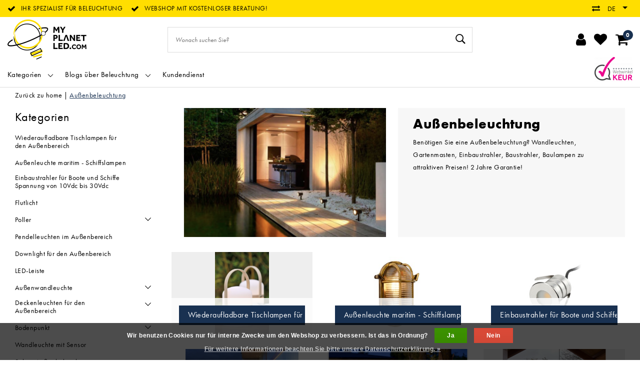

--- FILE ---
content_type: text/html;charset=utf-8
request_url: https://www.myplanetled.com/de/aussenbeleuchtung/?sort=newest
body_size: 36320
content:
<!DOCTYPE html>
<html lang="de">
  <head>
		<!-- Termly cookie -->
<!--     <script src="https://app.termly.io/resource-blocker/de038b02-023c-442b-9fe7-c9741dafa5b9?autoBlock=on"></script> -->
    <!--
		 by InStijl Media
    InStijl Media Unity Theme v2.1
    Theme by InStijl Media
    https://www.instijlmedia.nl
    
    If you are interested in our special offers or some customizaton, please contact us at info@instijlmedia.nl.
    -->
        <!-- cookie -->

<meta http-equiv="X-UA-Compatible" content="IE=Edge">
<title>Außenbeleuchtung | </title>
<meta name="description" content="Benötigen Sie eine Außenbeleuchtung? Wandleuchten, Gartenmasten, Einbaustrahler, Baustrahler, Baulampen zu attraktiven Preisen! 2 Jahre Garantie!">
<meta name="keywords" content="Außenbeleuchtung, Außenwandbeleuchtung, Strahler, Fluter, Bodenstrahler, Breitstrahler, Gebäudebeleuchtung, Standbeleuchtung, Sportplatzbeleuchtung, Landhausbeleuchtung, LED-Laterne, Gartenbeleuchtung, Straßenbeleuchtung">
<meta name="HandheldFriendly" content="true">
<meta name="viewport" content="width=device-width, initial-scale=1, viewport-fit=cover">
<meta name="author" content="//www.instijlmedia.nl/">
<meta name="apple-mobile-web-app-capable" content="yes">
<meta name="apple-mobile-web-app-status-bar-style" content="white">
<meta name="author" content="//www.instijlmedia.nl/">
<meta name="theme-color" content="#ffffff">
<meta name="MobileOptimized" content="320">
<meta name="HandheldFriendly" content="true">
<meta name="facebook-domain-verification" content="3grxrcfxivzgitfp2jikok8dau8kgl" />
<link rel="icon" type="image/x-icon" href="https://cdn.webshopapp.com/shops/71227/themes/178556/assets/favicon.ico?20251129115449">
<link rel="apple-touch-icon" href="https://cdn.webshopapp.com/shops/71227/themes/178556/assets/favicon.ico?20251129115449">
<link rel="preconnect" href="//ajax.googleapis.com">
<link rel="preconnect" href="//cdn.webshopapp.com/">
<link rel="preconnect" href="//cdn.webshopapp.com/">	
<link rel="preconnect" href="//fonts.googleapis.com">
<link rel="preconnect" href="//fonts.gstatic.com" crossorigin>
<link rel="dns-prefetch" href="//ajax.googleapis.com">
<link rel="dns-prefetch" href="//cdn.webshopapp.com/">
<link rel="dns-prefetch" href="//cdn.webshopapp.com/">	
<link rel="dns-prefetch" href="//fonts.googleapis.com">
<link rel="dns-prefetch" href="//fonts.gstatic.com" crossorigin>

<meta property="fb:app_id" content="966242223397117"/>
<meta property="og:type" content="website"> 
<meta property="og:description" content="Benötigen Sie eine Außenbeleuchtung? Wandleuchten, Gartenmasten, Einbaustrahler, Baustrahler, Baulampen zu attraktiven Preisen! 2 Jahre Garantie!">
<meta property="og:image" content="https://cdn.webshopapp.com/shops/71227/themes/178556/assets/logo.png?20251129115449">
<link href='//fonts.googleapis.com/css?family=futura-pt:100,400,600&display=swap' rel='stylesheet' type='text/css'>

<link rel="stylesheet" href="https://use.typekit.net/eef2onx.css">
<link rel="stylesheet" href="https://cdn.webshopapp.com/shops/71227/themes/178556/assets/ism-bootstrap-min.css?20251231233720" media="all" />
<link rel="stylesheet" href="https://cdn.webshopapp.com/shops/71227/themes/178556/assets/owl-carousel-min.css?20251231233720" media="all" />
<link rel="stylesheet" href="https://cdn.webshopapp.com/shops/71227/themes/178556/assets/stylesheet.css?20251231233720" media="all" />
<link rel="stylesheet" href="https://cdn.webshopapp.com/shops/71227/themes/178556/assets/main.css?20251231233720" media="all" />
<link rel="stylesheet" href="https://cdn.webshopapp.com/shops/71227/themes/178556/assets/media-queries.css?20251231233720" media="all" />
<link rel="stylesheet" href="https://cdn.webshopapp.com/shops/71227/themes/178556/assets/settings.css?20251231233720" media="all" /> 
    <script src="https://cdn.webshopapp.com/shops/71227/themes/178556/assets/jquery-3-1-1-min.js?20251231233720"></script>
  <script src="https://cdn.webshopapp.com/shops/71227/themes/178556/assets/owl-carousel-min.js?20251231233720"></script>
<script src="https://cdn.webshopapp.com/shops/71227/themes/178556/assets/ism-products-connector.js?20251231233720" ></script>
          <script>
  	$(document).ready(function(){
      	$('#gui-block-review .gui-checkbox').find("label:contains('nieuwsbrief')").html("<span>Genießen Sie immer mindestens 10% Rabatt und abonnieren Sie unseren Newsletter</span>");
       $('.gui-confirm .gui-checkbox').find("label:contains('nieuwsbrief')").html("<span>Genießen Sie immer mindestens 10% Rabatt und abonnieren Sie unseren Newsletter</span>");
});
  </script>
<script type="application/ld+json">
			{
				"@context": "http://schema.org/",
				"@type": "Organization",
				"url": "https://www.myplanetled.com/de/",
				"name": "",
				"legalName": "",
				"description": "Benötigen Sie eine Außenbeleuchtung? Wandleuchten, Gartenmasten, Einbaustrahler, Baustrahler, Baulampen zu attraktiven Preisen! 2 Jahre Garantie!",
				"logo": "https://cdn.webshopapp.com/shops/71227/themes/178556/assets/logo.png?20251129115449",
				"image": "https://cdn.webshopapp.com/shops/71227/themes/178556/assets/logo.png?20251129115449",
				"contactPoint": {
					"@type": "ContactPoint",
					"contactType": "Customer service",
					"telephone": "+32 (0)57/466.866"
				}
			}
</script>  	    <script>var ism_blog = '0';</script>            <meta charset="utf-8"/>
<!-- [START] 'blocks/head.rain' -->
<!--

  (c) 2008-2026 Lightspeed Netherlands B.V.
  http://www.lightspeedhq.com
  Generated: 21-01-2026 @ 01:05:07

-->
<link rel="canonical" href="https://www.myplanetled.com/de/aussenbeleuchtung/"/>
<link rel="alternate" href="https://www.myplanetled.com/de/index.rss" type="application/rss+xml" title="Neue Produkte"/>
<link href="https://cdn.webshopapp.com/assets/cookielaw.css?2025-02-20" rel="stylesheet" type="text/css"/>
<meta name="robots" content="noodp,noydir"/>
<meta name="google-site-verification" content="wSVf3Z7nk7QTwATAEzmuUsAX50LznGvoB3QgOQOn9TA"/>
<meta name="google-site-verification" content="SW95YULL1sbxriYPQsKNP0IJzulPEW8NvIARyD39Clc"/>
<meta name="google-site-verification" content="4bLhr1RHSElTcD5rsTqvZBf2u7AjSwSJYRyBhs9n4E4"/>
<meta name="google-site-verification" content="6tKghS6RumQy8Xmano-wMJvusmOGy4arVnpj73IFt1U"/>
<meta property="og:url" content="https://www.myplanetled.com/de/aussenbeleuchtung/?source=facebook"/>
<meta property="og:site_name" content=""/>
<meta property="og:title" content="Außenbeleuchtung"/>
<meta property="og:description" content="Benötigen Sie eine Außenbeleuchtung? Wandleuchten, Gartenmasten, Einbaustrahler, Baustrahler, Baulampen zu attraktiven Preisen! 2 Jahre Garantie!"/>
<script>
/* CRW - Head injection by InStijl Media - generated at: 12-04-2023 16:55:11 */
var ism_rating = "9.1";
var ism_ratingcount = "595";
var ism_ratingpage = "https://www.valuedshops.be/webshop/My-Planet-LED_11619";
var ism_last_reviews = '[{"review_id":0,"name":"Ivan Chys","date":"01-04-2023 10:05","score":10,"review":"super service correcte prijs"},{"review_id":1,"name":"Philip Seabrook","date":"17-03-2023 18:09","score":8,"review":"Excellent product. Unfortunately your computer allowed me to order and pay for 3 lamps when you had only 2 in stock so I now have to wait a month or more for my final unit. If not, I would give 5 stars."},{"review_id":2,"name":"Inge Tombal","date":"16-03-2023 20:15","score":10,"review":"Specifieke lamp overal gezocht op internet, enkel verkrijgbaar bij My Planet LED en daarbij snel geleverd in goed ingepakt doos."},{"review_id":3,"name":"Francisco Trujillano","date":"16-03-2023 13:52","score":10,"review":"Todo correcto producto y entrega"},{"review_id":4,"name":"joan bebronne","date":"09-03-2023 19:53","score":10,"review":"spot mini"}]';
var review_system = "<a href=\'https://www.valuedshops.be/webshop/My-Planet-LED_11619\' target=\'_blank\'>Webwinkel Keur</a>";
var shop_name = "Myplanetled";
var starsColor = "#F39200";
var languages = ["/", "/nl/", "/en/", "/de/", "/da/", "/us/", "/es/", "/fr/", "/fc/", "/it/", "/no/", "/pl/"];

/* Inject Rich Snippets */
    (function(){
        var data = {
                "@context": "http://schema.org",
                "@type": "Organization",
                "name" : "Myplanetled",
                "aggregateRating": {
                      "@type": "AggregateRating",
                      "ratingValue" : "9.1",
                      "bestRating" : "10",
                      "reviewCount" : "595",
                      "worstRating" : "1"
                }
        };
        var script = document.createElement("script");
        script.type = "application/ld+json";
        script.innerHTML = JSON.stringify(data);
        document.getElementsByTagName("head")[0].appendChild(script);
    })(document);
</script>
<script>
<script src="https://t.contentsquare.net/uxa/2ff5f8864d0c3.js"></script>
</script>
<!--[if lt IE 9]>
<script src="https://cdn.webshopapp.com/assets/html5shiv.js?2025-02-20"></script>
<![endif]-->
<!-- [END] 'blocks/head.rain' -->
    <!-- Meta Pixel Code -->
    <script data-cookieconsent="ignore">
    !function(f,b,e,v,n,t,s)
    {if(f.fbq)return;n=f.fbq=function(){n.callMethod?
    n.callMethod.apply(n,arguments):n.queue.push(arguments)};
    if(!f._fbq)f._fbq=n;n.push=n;n.loaded=!0;n.version='2.0';
    n.queue=[];t=b.createElement(e);t.async=!0;
    t.src=v;s=b.getElementsByTagName(e)[0];
    s.parentNode.insertBefore(t,s)}(window, document,'script',
    'https://connect.facebook.net/en_US/fbevents.js');
    fbq('init', '633304355119221');
    fbq('track', 'PageView');
    </script>
    <noscript><img height="1" width="1" style="display:none"
    src="https://www.facebook.com/tr?id=633304355119221&ev=PageView&noscript=1"
    /></noscript>
    <!-- End Meta Pixel Code -->
    
    <!-- Google Tag Manager -->
<script data-cookieconsent="ignore">(function(w,d,s,l,i){w[l]=w[l]||[];w[l].push({'gtm.start':
new Date().getTime(),event:'gtm.js'});var f=d.getElementsByTagName(s)[0],
j=d.createElement(s),dl=l!='dataLayer'?'&l='+l:'';j.async=true;j.src=
'https://www.googletagmanager.com/gtm.js?id='+i+dl;f.parentNode.insertBefore(j,f);
})(window,document,'script','dataLayer','GTM-5QDRHWM');</script>
<!-- End Google Tag Manager -->
  </head>
 	<body class="body osx webkit">
    <!-- Google Tag Manager (noscript) -->
<noscript><iframe src="https://www.googletagmanager.com/ns.html?id=GTM-5QDRHWM"
height="0" width="0" style="display:none;visibility:hidden"></iframe></noscript>
<!-- End Google Tag Manager (noscript) -->
    <script>
var google_tag_params = {
  ecomm_prodid: '',
  ecomm_pagetype: 'category',
  ecomm_category: 'Außenbeleuchtung',
  ecomm_totalvalue: 0.00,
};
</script>
<script>
window.dataLayer = window.dataLayer || [];
dataLayer.push({google_tag_params: window.google_tag_params})
</script>
              <div id="page" class="page page-">
      <div id="wrapper" class="wrapper">
              	        <div id="resMenu" class="sidenav"> 
  <div class="menu-text">
    <a href="https://www.myplanetled.com/" title="">
    	<strong></strong>
    </a>
  </div>
  <div id="resMenuCloser" onclick="$('body, #resMenu, .btn-mobile.menu').removeClass('open');$('#resNav ul ul').removeClass('nav-active');">
    <span class="pe-7s-close"></span>
  </div>
  <div class="clear"></div>
  <div id="resNav">
    <ul class="categories list-unstyled p-0 m-0">
      <li class="item homepage">
        <a href="https://www.myplanetled.com/" title=""><strong>Homepage</strong></a>
      </li>
            <li class="item category">
        <a href="" title="Großhandel für jedermann, mehrere Stücke günstiger" onclick="return false;"><span>Großhandel für jedermann, mehrere Stücke günstiger</span></a>
                <span class="pe-7s-angle-right"></span>
        <ul class="list-unstyled p-0 m-0">
          <li class="item goback">
        		<a href="" title="Großhandel für jedermann, mehrere Stücke günstiger" onclick="$(this).closest('ul').removeClass('nav-active');return false;"><i class="pe-7s-angle-left"></i><span class="text">Zurück zu Menu</span></a>
          </li>
          <li class="item">
        		<a href="https://www.myplanetled.com/de/grosshandel-fuer-jedermann-mehrere-stuecke-guensti/" title="Großhandel für jedermann, mehrere Stücke günstiger"><strong>Großhandel für jedermann, mehrere Stücke günstiger</strong></a>
          </li>
                    <li class="item">
            <a href="https://www.myplanetled.com/de/grosshandel-fuer-jedermann-mehrere-stuecke-guensti/klarer-bester-preis/" title="Klarer bester Preis"><span>Klarer bester Preis</span></a>
                      </li>
                    <li class="item">
            <a href="https://www.myplanetled.com/de/grosshandel-fuer-jedermann-mehrere-stuecke-guensti/fantasia-zum-besten-preis/" title="Fantasia zum besten Preis"><span>Fantasia zum besten Preis</span></a>
                      </li>
                    <li class="item">
            <a href="https://www.myplanetled.com/de/grosshandel-fuer-jedermann-mehrere-stuecke-guensti/aufbaustrahler/" title="Aufbaustrahler"><span>Aufbaustrahler</span></a>
                      </li>
                    <li class="item">
            <a href="https://www.myplanetled.com/de/grosshandel-fuer-jedermann-mehrere-stuecke-guensti/einbaustrahler/" title="Einbaustrahler"><span>Einbaustrahler</span></a>
                      </li>
                  </ul>
              </li>
            <li class="item category">
        <a href="" title="Innenbeleuchtung" onclick="return false;"><span>Innenbeleuchtung</span></a>
                <span class="pe-7s-angle-right"></span>
        <ul class="list-unstyled p-0 m-0">
          <li class="item goback">
        		<a href="" title="Innenbeleuchtung" onclick="$(this).closest('ul').removeClass('nav-active');return false;"><i class="pe-7s-angle-left"></i><span class="text">Zurück zu Menu</span></a>
          </li>
          <li class="item">
        		<a href="https://www.myplanetled.com/de/innenbeleuchtung/" title="Innenbeleuchtung"><strong>Innenbeleuchtung</strong></a>
          </li>
                    <li class="item">
            <a href="" title="Pendelleuchten" onclick="return false;"><span>Pendelleuchten</span></a>
                        <span class="pe-7s-angle-right"></span>
            <ul class="list-unstyled p-0 m-0">
              <li class="item goback">
        				<a href="" title="Innenbeleuchtung" onclick="$(this).closest('ul').removeClass('nav-active');return false;"><i class="pe-7s-angle-left"></i><span>Zurück zu Innenbeleuchtung</span></a>
          		</li>
              <li class="item">
                <a href="https://www.myplanetled.com/de/innenbeleuchtung/pendelleuchten/" title="Pendelleuchten"><strong>Pendelleuchten</strong></a>
              </li>
                            <li class="item">
                <a href="https://www.myplanetled.com/de/innenbeleuchtung/pendelleuchten/weisse-pendelleuchten/" title="Weiße Pendelleuchten">Weiße Pendelleuchten</a>
              </li>
                            <li class="item">
                <a href="https://www.myplanetled.com/de/innenbeleuchtung/pendelleuchten/pendelleuchten-schwarz/" title="Pendelleuchten schwarz">Pendelleuchten schwarz</a>
              </li>
                            <li class="item">
                <a href="https://www.myplanetled.com/de/innenbeleuchtung/pendelleuchten/pendelleuchten-grau/" title="Pendelleuchten grau">Pendelleuchten grau</a>
              </li>
                            <li class="item">
                <a href="https://www.myplanetled.com/de/innenbeleuchtung/pendelleuchten/pendelleuchten-bronze/" title="Pendelleuchten Bronze">Pendelleuchten Bronze</a>
              </li>
                            <li class="item">
                <a href="https://www.myplanetled.com/de/innenbeleuchtung/pendelleuchten/pendelleuchten-aus-gold-oder-messing/" title="Pendelleuchten aus Gold oder Messing">Pendelleuchten aus Gold oder Messing</a>
              </li>
                            <li class="item">
                <a href="https://www.myplanetled.com/de/innenbeleuchtung/pendelleuchten/pendelleuchten-silber/" title="Pendelleuchten silber">Pendelleuchten silber</a>
              </li>
                            <li class="item">
                <a href="https://www.myplanetled.com/de/innenbeleuchtung/pendelleuchten/chrom-pendelleuchten/" title="Chrom-Pendelleuchten">Chrom-Pendelleuchten</a>
              </li>
                            <li class="item">
                <a href="https://www.myplanetled.com/de/innenbeleuchtung/pendelleuchten/pendelleuchten-rot/" title="Pendelleuchten rot">Pendelleuchten rot</a>
              </li>
                            <li class="item">
                <a href="https://www.myplanetled.com/de/innenbeleuchtung/pendelleuchten/beige-pendelleuchten/" title="Beige Pendelleuchten">Beige Pendelleuchten</a>
              </li>
                            <li class="item">
                <a href="https://www.myplanetled.com/de/innenbeleuchtung/pendelleuchten/braune-pendelleuchten/" title="Braune Pendelleuchten">Braune Pendelleuchten</a>
              </li>
                            <li class="item">
                <a href="https://www.myplanetled.com/de/innenbeleuchtung/pendelleuchten/pendelleuchten-aus-kupfer/" title="Pendelleuchten aus kupfer">Pendelleuchten aus kupfer</a>
              </li>
                            <li class="item">
                <a href="https://www.myplanetled.com/de/innenbeleuchtung/pendelleuchten/rosa-pendelleuchten/" title="Rosa Pendelleuchten">Rosa Pendelleuchten</a>
              </li>
                            <li class="item">
                <a href="https://www.myplanetled.com/de/innenbeleuchtung/pendelleuchten/pendelleuchten-aus-rauchglas/" title="Pendelleuchten aus Rauchglas">Pendelleuchten aus Rauchglas</a>
              </li>
                            <li class="item">
                <a href="https://www.myplanetled.com/de/innenbeleuchtung/pendelleuchten/rustikale-pendelleuchten/" title="Rustikale Pendelleuchten">Rustikale Pendelleuchten</a>
              </li>
                            <li class="item">
                <a href="https://www.myplanetled.com/de/innenbeleuchtung/pendelleuchten/design-von-pendelleuchten/" title="Design von Pendelleuchten">Design von Pendelleuchten</a>
              </li>
                            <li class="item">
                <a href="https://www.myplanetled.com/de/innenbeleuchtung/pendelleuchten/klassische-pendelleuchten/" title="Klassische Pendelleuchten">Klassische Pendelleuchten</a>
              </li>
                            <li class="item">
                <a href="https://www.myplanetled.com/de/innenbeleuchtung/pendelleuchten/pendelleuchten-im-industrielook/" title="Pendelleuchten im Industrielook">Pendelleuchten im Industrielook</a>
              </li>
                            <li class="item">
                <a href="https://www.myplanetled.com/de/innenbeleuchtung/pendelleuchten/moderne-pendelleuchten/" title="Moderne Pendelleuchten">Moderne Pendelleuchten</a>
              </li>
                            <li class="item">
                <a href="https://www.myplanetled.com/de/innenbeleuchtung/pendelleuchten/skandinavische-haengelampen/" title="Skandinavische Hängelampen">Skandinavische Hängelampen</a>
              </li>
                            <li class="item">
                <a href="https://www.myplanetled.com/de/innenbeleuchtung/pendelleuchten/pendelleuchten-transparent/" title="Pendelleuchten transparent">Pendelleuchten transparent</a>
              </li>
                            <li class="item">
                <a href="https://www.myplanetled.com/de/innenbeleuchtung/pendelleuchten/kuppel-pendelleuchten/" title="Kuppel-Pendelleuchten">Kuppel-Pendelleuchten</a>
              </li>
                            <li class="item">
                <a href="https://www.myplanetled.com/de/innenbeleuchtung/pendelleuchten/runde-pendelleuchten/" title="Runde Pendelleuchten">Runde Pendelleuchten</a>
              </li>
                            <li class="item">
                <a href="https://www.myplanetled.com/de/innenbeleuchtung/pendelleuchten/quadratische-pendelleuchten/" title="Quadratische Pendelleuchten">Quadratische Pendelleuchten</a>
              </li>
                            <li class="item">
                <a href="https://www.myplanetled.com/de/innenbeleuchtung/pendelleuchten/rechteckige-pendelleuchten/" title="Rechteckige Pendelleuchten">Rechteckige Pendelleuchten</a>
              </li>
                            <li class="item">
                <a href="https://www.myplanetled.com/de/innenbeleuchtung/pendelleuchten/lange-haengende-lichter/" title="Lange hängende Lichter">Lange hängende Lichter</a>
              </li>
                            <li class="item">
                <a href="https://www.myplanetled.com/de/innenbeleuchtung/pendelleuchten/kugelpendelleuchten/" title="Kugelpendelleuchten">Kugelpendelleuchten</a>
              </li>
                            <li class="item">
                <a href="https://www.myplanetled.com/de/innenbeleuchtung/pendelleuchten/grosse-pendelleuchten/" title="Große Pendelleuchten">Große Pendelleuchten</a>
              </li>
                            <li class="item">
                <a href="https://www.myplanetled.com/de/innenbeleuchtung/pendelleuchten/konische-pendelleuchten/" title="Konische Pendelleuchten">Konische Pendelleuchten</a>
              </li>
                            <li class="item">
                <a href="https://www.myplanetled.com/de/innenbeleuchtung/pendelleuchten/dimmbare-pendelleuchten/" title="Dimmbare Pendelleuchten">Dimmbare Pendelleuchten</a>
              </li>
                            <li class="item">
                <a href="https://www.myplanetled.com/de/innenbeleuchtung/pendelleuchten/aussergewoehnlich-grosse-haengelampen-xxl-pendelle/" title="Außergewöhnlich große Hängelampen XXL Pendelleuchten">Außergewöhnlich große Hängelampen XXL Pendelleuchten</a>
              </li>
                            <li class="item">
                <a href="https://www.myplanetled.com/de/innenbeleuchtung/pendelleuchten/led-pendelleuchten/" title="LED-Pendelleuchten">LED-Pendelleuchten</a>
              </li>
                            <li class="item">
                <a href="https://www.myplanetled.com/de/innenbeleuchtung/pendelleuchten/pendelleuchten-aus-metall/" title="Pendelleuchten aus Metall">Pendelleuchten aus Metall</a>
              </li>
                            <li class="item">
                <a href="https://www.myplanetled.com/de/innenbeleuchtung/pendelleuchten/pendelleuchten-aus-glas/" title="Pendelleuchten aus Glas">Pendelleuchten aus Glas</a>
              </li>
                            <li class="item">
                <a href="https://www.myplanetled.com/de/innenbeleuchtung/pendelleuchten/pendelleuchten-holz/" title="Pendelleuchten Holz">Pendelleuchten Holz</a>
              </li>
                            <li class="item">
                <a href="https://www.myplanetled.com/de/innenbeleuchtung/pendelleuchten/haengelampen-aus-rattanrohr/" title="Hängelampen aus Rattanrohr">Hängelampen aus Rattanrohr</a>
              </li>
                            <li class="item">
                <a href="https://www.myplanetled.com/de/innenbeleuchtung/pendelleuchten/pendelleuchte-aus-beton-gips-oder-stein/" title="Pendelleuchte aus Beton, Gips oder Stein">Pendelleuchte aus Beton, Gips oder Stein</a>
              </li>
                            <li class="item">
                <a href="https://www.myplanetled.com/de/innenbeleuchtung/pendelleuchten/schlafzimmer-haengelampen/" title="Schlafzimmer Hängelampen">Schlafzimmer Hängelampen</a>
              </li>
                            <li class="item">
                <a href="https://www.myplanetled.com/de/innenbeleuchtung/pendelleuchten/pendelleuchten-im-esszimmer/" title="Pendelleuchten im Esszimmer">Pendelleuchten im Esszimmer</a>
              </li>
                            <li class="item">
                <a href="https://www.myplanetled.com/de/innenbeleuchtung/pendelleuchten/haengeleuchten-buero/" title="Hängeleuchten Büro">Hängeleuchten Büro</a>
              </li>
                            <li class="item">
                <a href="https://www.myplanetled.com/de/innenbeleuchtung/pendelleuchten/haengeleuchten-wohnzimmer/" title="Hängeleuchten wohnzimmer">Hängeleuchten wohnzimmer</a>
              </li>
                            <li class="item">
                <a href="https://www.myplanetled.com/de/innenbeleuchtung/pendelleuchten/kinderzimmer-haengelampe/" title="Kinderzimmer Hängelampe">Kinderzimmer Hängelampe</a>
              </li>
                            <li class="item">
                <a href="https://www.myplanetled.com/de/innenbeleuchtung/pendelleuchten/pendelleuchten-fuer-kinder/" title="Pendelleuchten für Kinder">Pendelleuchten für Kinder</a>
              </li>
                          </ul>
                      </li>
                    <li class="item">
            <a href="" title="Tischlampen" onclick="return false;"><span>Tischlampen</span></a>
                        <span class="pe-7s-angle-right"></span>
            <ul class="list-unstyled p-0 m-0">
              <li class="item goback">
        				<a href="" title="Innenbeleuchtung" onclick="$(this).closest('ul').removeClass('nav-active');return false;"><i class="pe-7s-angle-left"></i><span>Zurück zu Innenbeleuchtung</span></a>
          		</li>
              <li class="item">
                <a href="https://www.myplanetled.com/de/innenbeleuchtung/tischlampen/" title="Tischlampen"><strong>Tischlampen</strong></a>
              </li>
                            <li class="item">
                <a href="https://www.myplanetled.com/de/innenbeleuchtung/tischlampen/weisse-tischlampen/" title="Weiße Tischlampen">Weiße Tischlampen</a>
              </li>
                            <li class="item">
                <a href="https://www.myplanetled.com/de/innenbeleuchtung/tischlampen/schwarze-tischlampen/" title="Schwarze Tischlampen">Schwarze Tischlampen</a>
              </li>
                            <li class="item">
                <a href="https://www.myplanetled.com/de/innenbeleuchtung/tischlampen/graue-tischlampen/" title="Graue Tischlampen">Graue Tischlampen</a>
              </li>
                            <li class="item">
                <a href="https://www.myplanetled.com/de/innenbeleuchtung/tischlampen/tischlampen-gold/" title="Tischlampen gold">Tischlampen gold</a>
              </li>
                            <li class="item">
                <a href="https://www.myplanetled.com/de/innenbeleuchtung/tischlampen/seitenlampe-aus-messing/" title="Seitenlampe aus Messing">Seitenlampe aus Messing</a>
              </li>
                            <li class="item">
                <a href="https://www.myplanetled.com/de/innenbeleuchtung/tischlampen/tischlampen-aus-rauchglas/" title="Tischlampen aus Rauchglas">Tischlampen aus Rauchglas</a>
              </li>
                            <li class="item">
                <a href="https://www.myplanetled.com/de/innenbeleuchtung/tischlampen/tischlampen-aus-bronze/" title="Tischlampen aus Bronze">Tischlampen aus Bronze</a>
              </li>
                            <li class="item">
                <a href="https://www.myplanetled.com/de/innenbeleuchtung/tischlampen/braune-tischlampen/" title="Braune Tischlampen">Braune Tischlampen</a>
              </li>
                            <li class="item">
                <a href="https://www.myplanetled.com/de/innenbeleuchtung/tischlampen/chrom-tischlampen/" title="Chrom-Tischlampen">Chrom-Tischlampen</a>
              </li>
                            <li class="item">
                <a href="https://www.myplanetled.com/de/innenbeleuchtung/tischlampen/tischlampen-kupfer/" title="Tischlampen kupfer">Tischlampen kupfer</a>
              </li>
                            <li class="item">
                <a href="https://www.myplanetled.com/de/innenbeleuchtung/tischlampen/bunte-tischlampe/" title="Bunte Tischlampe">Bunte Tischlampe</a>
              </li>
                            <li class="item">
                <a href="https://www.myplanetled.com/de/innenbeleuchtung/tischlampen/rustikale-tischlampen/" title="Rustikale Tischlampen">Rustikale Tischlampen</a>
              </li>
                            <li class="item">
                <a href="https://www.myplanetled.com/de/innenbeleuchtung/tischlampen/design-tischlampen/" title="Design-Tischlampen">Design-Tischlampen</a>
              </li>
                            <li class="item">
                <a href="https://www.myplanetled.com/de/innenbeleuchtung/tischlampen/moderne-tischlampen/" title="Moderne Tischlampen">Moderne Tischlampen</a>
              </li>
                            <li class="item">
                <a href="https://www.myplanetled.com/de/innenbeleuchtung/tischlampen/tischlampen-klassisch/" title="Tischlampen klassisch">Tischlampen klassisch</a>
              </li>
                            <li class="item">
                <a href="https://www.myplanetled.com/de/innenbeleuchtung/tischlampen/vintage-tischlampen/" title="Vintage Tischlampen">Vintage Tischlampen</a>
              </li>
                            <li class="item">
                <a href="https://www.myplanetled.com/de/innenbeleuchtung/tischlampen/seitenlampen-skandinavisch/" title="Seitenlampen Skandinavisch!">Seitenlampen Skandinavisch!</a>
              </li>
                            <li class="item">
                <a href="https://www.myplanetled.com/de/innenbeleuchtung/tischlampen/quadratische-tischlampen/" title="Quadratische Tischlampen">Quadratische Tischlampen</a>
              </li>
                            <li class="item">
                <a href="https://www.myplanetled.com/de/innenbeleuchtung/tischlampen/runde-tischlampen/" title="Runde Tischlampen">Runde Tischlampen</a>
              </li>
                            <li class="item">
                <a href="https://www.myplanetled.com/de/innenbeleuchtung/tischlampen/zylinder-tischlampen/" title="Zylinder-Tischlampen">Zylinder-Tischlampen</a>
              </li>
                            <li class="item">
                <a href="https://www.myplanetled.com/de/innenbeleuchtung/tischlampen/kugeltischlampen/" title="Kugeltischlampen">Kugeltischlampen</a>
              </li>
                            <li class="item">
                <a href="https://www.myplanetled.com/de/innenbeleuchtung/tischlampen/kerzentischlampen/" title="Kerzentischlampen">Kerzentischlampen</a>
              </li>
                            <li class="item">
                <a href="https://www.myplanetled.com/de/innenbeleuchtung/tischlampen/tischlampen-dimmbar/" title="Tischlampen dimmbar">Tischlampen dimmbar</a>
              </li>
                            <li class="item">
                <a href="https://www.myplanetled.com/de/innenbeleuchtung/tischlampen/shade-tischlampen/" title="Shade Tischlampen">Shade Tischlampen</a>
              </li>
                            <li class="item">
                <a href="https://www.myplanetled.com/de/innenbeleuchtung/tischlampen/led-tischlampen/" title="LED-Tischlampen">LED-Tischlampen</a>
              </li>
                            <li class="item">
                <a href="https://www.myplanetled.com/de/innenbeleuchtung/tischlampen/tischlampen-glas/" title="Tischlampen Glas">Tischlampen Glas</a>
              </li>
                            <li class="item">
                <a href="https://www.myplanetled.com/de/innenbeleuchtung/tischlampen/tischlampen-metall/" title="Tischlampen Metall">Tischlampen Metall</a>
              </li>
                            <li class="item">
                <a href="https://www.myplanetled.com/de/innenbeleuchtung/tischlampen/seitenlampen-aus-rohr-oder-rattan/" title="Seitenlampen aus Rohr oder Rattan">Seitenlampen aus Rohr oder Rattan</a>
              </li>
                            <li class="item">
                <a href="https://www.myplanetled.com/de/innenbeleuchtung/tischlampen/seitliche-lampen-aus-keramik-oder-porzellan/" title="Seitliche Lampen aus Keramik oder Porzellan ">Seitliche Lampen aus Keramik oder Porzellan </a>
              </li>
                            <li class="item">
                <a href="https://www.myplanetled.com/de/innenbeleuchtung/tischlampen/tischlampen-aus-holz/" title="Tischlampen aus Holz">Tischlampen aus Holz</a>
              </li>
                            <li class="item">
                <a href="https://www.myplanetled.com/de/innenbeleuchtung/tischlampen/kinderzimmer-tischlampe/" title="Kinderzimmer Tischlampe">Kinderzimmer Tischlampe</a>
              </li>
                            <li class="item">
                <a href="https://www.myplanetled.com/de/innenbeleuchtung/tischlampen/lampe-fuer-nachttisch-und-schlafzimmer/" title="Lampe für Nachttisch und Schlafzimmer!">Lampe für Nachttisch und Schlafzimmer!</a>
              </li>
                            <li class="item">
                <a href="https://www.myplanetled.com/de/innenbeleuchtung/tischlampen/stimmungslampe-fuers-wohnzimmer/" title="Stimmungslampe fürs Wohnzimmer!">Stimmungslampe fürs Wohnzimmer!</a>
              </li>
                            <li class="item">
                <a href="https://www.myplanetled.com/de/innenbeleuchtung/tischlampen/wiederaufladbare-lampen-fuer-den-tisch/" title="Wiederaufladbare Lampen für den Tisch!">Wiederaufladbare Lampen für den Tisch!</a>
              </li>
                          </ul>
                      </li>
                    <li class="item">
            <a href="" title="Deckenleuchten" onclick="return false;"><span>Deckenleuchten</span></a>
                        <span class="pe-7s-angle-right"></span>
            <ul class="list-unstyled p-0 m-0">
              <li class="item goback">
        				<a href="" title="Innenbeleuchtung" onclick="$(this).closest('ul').removeClass('nav-active');return false;"><i class="pe-7s-angle-left"></i><span>Zurück zu Innenbeleuchtung</span></a>
          		</li>
              <li class="item">
                <a href="https://www.myplanetled.com/de/innenbeleuchtung/deckenleuchten/" title="Deckenleuchten"><strong>Deckenleuchten</strong></a>
              </li>
                            <li class="item">
                <a href="https://www.myplanetled.com/de/innenbeleuchtung/deckenleuchten/deckenlampen-weiss/" title="Deckenlampen weiß">Deckenlampen weiß</a>
              </li>
                            <li class="item">
                <a href="https://www.myplanetled.com/de/innenbeleuchtung/deckenleuchten/schwarze-deckenleuchten/" title="Schwarze Deckenleuchten">Schwarze Deckenleuchten</a>
              </li>
                            <li class="item">
                <a href="https://www.myplanetled.com/de/innenbeleuchtung/deckenleuchten/graue-deckenleuchten/" title="Graue Deckenleuchten">Graue Deckenleuchten</a>
              </li>
                            <li class="item">
                <a href="https://www.myplanetled.com/de/innenbeleuchtung/deckenleuchten/chrom-deckenleuchten/" title="Chrom-Deckenleuchten">Chrom-Deckenleuchten</a>
              </li>
                            <li class="item">
                <a href="https://www.myplanetled.com/de/innenbeleuchtung/deckenleuchten/golden-deckenlampen-aus-messing/" title="Golden - Deckenlampen aus Messing">Golden - Deckenlampen aus Messing</a>
              </li>
                            <li class="item">
                <a href="https://www.myplanetled.com/de/innenbeleuchtung/deckenleuchten/deckenleuchten-aus-kupfer/" title="Deckenleuchten aus kupfer">Deckenleuchten aus kupfer</a>
              </li>
                            <li class="item">
                <a href="https://www.myplanetled.com/de/innenbeleuchtung/deckenleuchten/deckenleuchten-aus-bronze/" title="Deckenleuchten aus Bronze">Deckenleuchten aus Bronze</a>
              </li>
                            <li class="item">
                <a href="https://www.myplanetled.com/de/innenbeleuchtung/deckenleuchten/rauchglas-deckenlampe/" title="Rauchglas-Deckenlampe">Rauchglas-Deckenlampe</a>
              </li>
                            <li class="item">
                <a href="https://www.myplanetled.com/de/innenbeleuchtung/deckenleuchten/bunte-deckenbeleuchtung/" title="Bunte Deckenbeleuchtung!">Bunte Deckenbeleuchtung!</a>
              </li>
                            <li class="item">
                <a href="https://www.myplanetled.com/de/innenbeleuchtung/deckenleuchten/rustikale-deckenleuchten/" title="Rustikale Deckenleuchten">Rustikale Deckenleuchten</a>
              </li>
                            <li class="item">
                <a href="https://www.myplanetled.com/de/innenbeleuchtung/deckenleuchten/klassische-deckenleuchten/" title="Klassische Deckenleuchten">Klassische Deckenleuchten</a>
              </li>
                            <li class="item">
                <a href="https://www.myplanetled.com/de/innenbeleuchtung/deckenleuchten/industrielle-deckenleuchten/" title="Industrielle Deckenleuchten">Industrielle Deckenleuchten</a>
              </li>
                            <li class="item">
                <a href="https://www.myplanetled.com/de/innenbeleuchtung/deckenleuchten/design-deckenleuchten/" title="Design-Deckenleuchten">Design-Deckenleuchten</a>
              </li>
                            <li class="item">
                <a href="https://www.myplanetled.com/de/innenbeleuchtung/deckenleuchten/moderne-deckenleuchten/" title="Moderne Deckenleuchten">Moderne Deckenleuchten</a>
              </li>
                            <li class="item">
                <a href="https://www.myplanetled.com/de/innenbeleuchtung/deckenleuchten/deckenleuchten-rund/" title="Deckenleuchten rund">Deckenleuchten rund</a>
              </li>
                            <li class="item">
                <a href="https://www.myplanetled.com/de/innenbeleuchtung/deckenleuchten/quadratische-deckenleuchten/" title="Quadratische Deckenleuchten">Quadratische Deckenleuchten</a>
              </li>
                            <li class="item">
                <a href="https://www.myplanetled.com/de/innenbeleuchtung/deckenleuchten/lange-deckenleuchten/" title="Lange Deckenleuchten">Lange Deckenleuchten</a>
              </li>
                            <li class="item">
                <a href="https://www.myplanetled.com/de/innenbeleuchtung/deckenleuchten/grosse-deckenleuchten/" title="Große Deckenleuchten">Große Deckenleuchten</a>
              </li>
                            <li class="item">
                <a href="https://www.myplanetled.com/de/innenbeleuchtung/deckenleuchten/rechteckige-deckenleuchte/" title="Rechteckige Deckenleuchte">Rechteckige Deckenleuchte</a>
              </li>
                            <li class="item">
                <a href="https://www.myplanetled.com/de/innenbeleuchtung/deckenleuchten/verstellbare-deckenleuchten/" title="Verstellbare Deckenleuchten">Verstellbare Deckenleuchten</a>
              </li>
                            <li class="item">
                <a href="https://www.myplanetled.com/de/innenbeleuchtung/deckenleuchten/dimmbare-deckenleuchten/" title="Dimmbare Deckenleuchten">Dimmbare Deckenleuchten</a>
              </li>
                            <li class="item">
                <a href="https://www.myplanetled.com/de/innenbeleuchtung/deckenleuchten/led-deckenleuchten/" title="LED-Deckenleuchten">LED-Deckenleuchten</a>
              </li>
                            <li class="item">
                <a href="https://www.myplanetled.com/de/innenbeleuchtung/deckenleuchten/deckenstrahler/" title="Deckenstrahler">Deckenstrahler</a>
              </li>
                            <li class="item">
                <a href="https://www.myplanetled.com/de/innenbeleuchtung/deckenleuchten/deckenleuchten-aus-glas/" title="Deckenleuchten aus Glas">Deckenleuchten aus Glas</a>
              </li>
                            <li class="item">
                <a href="https://www.myplanetled.com/de/innenbeleuchtung/deckenleuchten/deckenleuchten-aus-metall/" title="Deckenleuchten aus Metall">Deckenleuchten aus Metall</a>
              </li>
                            <li class="item">
                <a href="https://www.myplanetled.com/de/innenbeleuchtung/deckenleuchten/deckenleuchten-kristall/" title="Deckenleuchten Kristall">Deckenleuchten Kristall</a>
              </li>
                            <li class="item">
                <a href="https://www.myplanetled.com/de/innenbeleuchtung/deckenleuchten/deckenleuchten-holz/" title="Deckenleuchten Holz">Deckenleuchten Holz</a>
              </li>
                            <li class="item">
                <a href="https://www.myplanetled.com/de/innenbeleuchtung/deckenleuchten/deckenleuchten-aus-gips/" title="Deckenleuchten aus Gips">Deckenleuchten aus Gips</a>
              </li>
                            <li class="item">
                <a href="https://www.myplanetled.com/de/innenbeleuchtung/deckenleuchten/deckenleuchten-wohnzimmer/" title="Deckenleuchten Wohnzimmer">Deckenleuchten Wohnzimmer</a>
              </li>
                            <li class="item">
                <a href="https://www.myplanetled.com/de/innenbeleuchtung/deckenleuchten/deckenleuchten-im-schlafzimmer/" title="Deckenleuchten im Schlafzimmer">Deckenleuchten im Schlafzimmer</a>
              </li>
                            <li class="item">
                <a href="https://www.myplanetled.com/de/innenbeleuchtung/deckenleuchten/deckenleuchten-fuer-bueros/" title="Deckenleuchten für Büros">Deckenleuchten für Büros</a>
              </li>
                            <li class="item">
                <a href="https://www.myplanetled.com/de/innenbeleuchtung/deckenleuchten/eingaengige-deckenleuchte-fuer-kinder-jugendliche/" title="Eingängige Deckenleuchte für Kinder/Jugendliche!">Eingängige Deckenleuchte für Kinder/Jugendliche!</a>
              </li>
                            <li class="item">
                <a href="https://www.myplanetled.com/de/innenbeleuchtung/deckenleuchten/deckenleuchten-im-badezimmer/" title="Deckenleuchten im Badezimmer">Deckenleuchten im Badezimmer</a>
              </li>
                          </ul>
                      </li>
                    <li class="item">
            <a href="" title="Stehlampen" onclick="return false;"><span>Stehlampen</span></a>
                        <span class="pe-7s-angle-right"></span>
            <ul class="list-unstyled p-0 m-0">
              <li class="item goback">
        				<a href="" title="Innenbeleuchtung" onclick="$(this).closest('ul').removeClass('nav-active');return false;"><i class="pe-7s-angle-left"></i><span>Zurück zu Innenbeleuchtung</span></a>
          		</li>
              <li class="item">
                <a href="https://www.myplanetled.com/de/innenbeleuchtung/stehlampen/" title="Stehlampen"><strong>Stehlampen</strong></a>
              </li>
                            <li class="item">
                <a href="https://www.myplanetled.com/de/innenbeleuchtung/stehlampen/stehlampen-weiss/" title="Stehlampen weiß">Stehlampen weiß</a>
              </li>
                            <li class="item">
                <a href="https://www.myplanetled.com/de/innenbeleuchtung/stehlampen/stehlampen-schwarz/" title="Stehlampen schwarz">Stehlampen schwarz</a>
              </li>
                            <li class="item">
                <a href="https://www.myplanetled.com/de/innenbeleuchtung/stehlampen/stehlampen-grau/" title="Stehlampen grau">Stehlampen grau</a>
              </li>
                            <li class="item">
                <a href="https://www.myplanetled.com/de/innenbeleuchtung/stehlampen/stehlampen-braun/" title="Stehlampen braun">Stehlampen braun</a>
              </li>
                            <li class="item">
                <a href="https://www.myplanetled.com/de/innenbeleuchtung/stehlampen/stehlampen-bronze/" title="Stehlampen Bronze">Stehlampen Bronze</a>
              </li>
                            <li class="item">
                <a href="https://www.myplanetled.com/de/innenbeleuchtung/stehlampen/stehlampen-kupfer/" title="Stehlampen kupfer">Stehlampen kupfer</a>
              </li>
                            <li class="item">
                <a href="https://www.myplanetled.com/de/innenbeleuchtung/stehlampen/stehlampen-chrom/" title="Stehlampen chrom">Stehlampen chrom</a>
              </li>
                            <li class="item">
                <a href="https://www.myplanetled.com/de/innenbeleuchtung/stehlampen/goldene-stehlampen/" title="Goldene Stehlampen">Goldene Stehlampen</a>
              </li>
                            <li class="item">
                <a href="https://www.myplanetled.com/de/innenbeleuchtung/stehlampen/stehlampen-aus-rauchglas/" title="Stehlampen aus Rauchglas">Stehlampen aus Rauchglas</a>
              </li>
                            <li class="item">
                <a href="https://www.myplanetled.com/de/innenbeleuchtung/stehlampen/stehende-lampen-mit-messing/" title="Stehende Lampen mit Messing">Stehende Lampen mit Messing</a>
              </li>
                            <li class="item">
                <a href="https://www.myplanetled.com/de/innenbeleuchtung/stehlampen/rustikale-stehlampen/" title="Rustikale Stehlampen">Rustikale Stehlampen</a>
              </li>
                            <li class="item">
                <a href="https://www.myplanetled.com/de/innenbeleuchtung/stehlampen/stehlampen-klassisch/" title="Stehlampen klassisch">Stehlampen klassisch</a>
              </li>
                            <li class="item">
                <a href="https://www.myplanetled.com/de/innenbeleuchtung/stehlampen/industrielle-stehlampen/" title="Industrielle Stehlampen">Industrielle Stehlampen</a>
              </li>
                            <li class="item">
                <a href="https://www.myplanetled.com/de/innenbeleuchtung/stehlampen/design-stehlampen/" title="Design-Stehlampen">Design-Stehlampen</a>
              </li>
                            <li class="item">
                <a href="https://www.myplanetled.com/de/innenbeleuchtung/stehlampen/moderne-stehlampen/" title="Moderne Stehlampen">Moderne Stehlampen</a>
              </li>
                            <li class="item">
                <a href="https://www.myplanetled.com/de/innenbeleuchtung/stehlampen/stehlampen-bogen/" title="Stehlampen Bogen">Stehlampen Bogen</a>
              </li>
                            <li class="item">
                <a href="https://www.myplanetled.com/de/innenbeleuchtung/stehlampen/stativ-stehlampen/" title="Stativ-Stehlampen">Stativ-Stehlampen</a>
              </li>
                            <li class="item">
                <a href="https://www.myplanetled.com/de/innenbeleuchtung/stehlampen/stehlampen-led/" title="Stehlampen LED">Stehlampen LED</a>
              </li>
                            <li class="item">
                <a href="https://www.myplanetled.com/de/innenbeleuchtung/stehlampen/stehlampenschirm/" title="Stehlampenschirm">Stehlampenschirm</a>
              </li>
                            <li class="item">
                <a href="https://www.myplanetled.com/de/innenbeleuchtung/stehlampen/stehlampen-dimmbar/" title="Stehlampen dimmbar">Stehlampen dimmbar</a>
              </li>
                            <li class="item">
                <a href="https://www.myplanetled.com/de/innenbeleuchtung/stehlampen/stehlampen-mit-stehender-leselampe/" title="Stehlampen mit stehender Leselampe">Stehlampen mit stehender Leselampe</a>
              </li>
                            <li class="item">
                <a href="https://www.myplanetled.com/de/innenbeleuchtung/stehlampen/gebogene-stehlampe/" title="Gebogene Stehlampe">Gebogene Stehlampe</a>
              </li>
                            <li class="item">
                <a href="https://www.myplanetled.com/de/innenbeleuchtung/stehlampen/verstellbare-leselampe-stehend/" title="Verstellbare Leselampe stehend">Verstellbare Leselampe stehend</a>
              </li>
                            <li class="item">
                <a href="https://www.myplanetled.com/de/innenbeleuchtung/stehlampen/wiederaufladbare-stehlampen-stehleselampe/" title="Wiederaufladbare Stehlampen – Stehleselampe!">Wiederaufladbare Stehlampen – Stehleselampe!</a>
              </li>
                            <li class="item">
                <a href="https://www.myplanetled.com/de/innenbeleuchtung/stehlampen/stehlampen-aus-holz/" title="Stehlampen aus Holz">Stehlampen aus Holz</a>
              </li>
                            <li class="item">
                <a href="https://www.myplanetled.com/de/innenbeleuchtung/stehlampen/stehlampen-aus-metall/" title="Stehlampen aus Metall">Stehlampen aus Metall</a>
              </li>
                            <li class="item">
                <a href="https://www.myplanetled.com/de/innenbeleuchtung/stehlampen/stehlampen-rohr-oder-rattan/" title="Stehlampen Rohr oder Rattan">Stehlampen Rohr oder Rattan</a>
              </li>
                          </ul>
                      </li>
                    <li class="item">
            <a href="" title="Wandleuchten" onclick="return false;"><span>Wandleuchten</span></a>
                        <span class="pe-7s-angle-right"></span>
            <ul class="list-unstyled p-0 m-0">
              <li class="item goback">
        				<a href="" title="Innenbeleuchtung" onclick="$(this).closest('ul').removeClass('nav-active');return false;"><i class="pe-7s-angle-left"></i><span>Zurück zu Innenbeleuchtung</span></a>
          		</li>
              <li class="item">
                <a href="https://www.myplanetled.com/de/innenbeleuchtung/wandleuchten/" title="Wandleuchten"><strong>Wandleuchten</strong></a>
              </li>
                            <li class="item">
                <a href="https://www.myplanetled.com/de/innenbeleuchtung/wandleuchten/weisse-wandleuchten/" title="Weiße Wandleuchten">Weiße Wandleuchten</a>
              </li>
                            <li class="item">
                <a href="https://www.myplanetled.com/de/innenbeleuchtung/wandleuchten/schwarze-wandleuchten/" title="Schwarze Wandleuchten">Schwarze Wandleuchten</a>
              </li>
                            <li class="item">
                <a href="https://www.myplanetled.com/de/innenbeleuchtung/wandleuchten/graue-wandleuchten/" title="Graue Wandleuchten">Graue Wandleuchten</a>
              </li>
                            <li class="item">
                <a href="https://www.myplanetled.com/de/innenbeleuchtung/wandleuchten/braune-wandleuchten/" title="Braune Wandleuchten">Braune Wandleuchten</a>
              </li>
                            <li class="item">
                <a href="https://www.myplanetled.com/de/innenbeleuchtung/wandleuchten/wandleuchten-aus-chrom/" title="Wandleuchten aus Chrom">Wandleuchten aus Chrom</a>
              </li>
                            <li class="item">
                <a href="https://www.myplanetled.com/de/innenbeleuchtung/wandleuchten/wandleuchten-bronze/" title="Wandleuchten Bronze">Wandleuchten Bronze</a>
              </li>
                            <li class="item">
                <a href="https://www.myplanetled.com/de/innenbeleuchtung/wandleuchten/wandleuchten-gold/" title="Wandleuchten gold">Wandleuchten gold</a>
              </li>
                            <li class="item">
                <a href="https://www.myplanetled.com/de/innenbeleuchtung/wandleuchten/wandleuchten-aus-kupfer/" title="Wandleuchten aus kupfer">Wandleuchten aus kupfer</a>
              </li>
                            <li class="item">
                <a href="https://www.myplanetled.com/de/innenbeleuchtung/wandleuchten/wandleuchte-messing/" title="Wandleuchte Messing">Wandleuchte Messing</a>
              </li>
                            <li class="item">
                <a href="https://www.myplanetled.com/de/innenbeleuchtung/wandleuchten/wandleuchten-in-sonderfarbe/" title="Wandleuchten in Sonderfarbe!">Wandleuchten in Sonderfarbe!</a>
              </li>
                            <li class="item">
                <a href="https://www.myplanetled.com/de/innenbeleuchtung/wandleuchten/rustikale-wandleuchten/" title="Rustikale Wandleuchten">Rustikale Wandleuchten</a>
              </li>
                            <li class="item">
                <a href="https://www.myplanetled.com/de/innenbeleuchtung/wandleuchten/vintage-wandleuchten/" title="Vintage Wandleuchten">Vintage Wandleuchten</a>
              </li>
                            <li class="item">
                <a href="https://www.myplanetled.com/de/innenbeleuchtung/wandleuchten/wandleuchten-klassisch/" title="Wandleuchten klassisch">Wandleuchten klassisch</a>
              </li>
                            <li class="item">
                <a href="https://www.myplanetled.com/de/innenbeleuchtung/wandleuchten/moderne-wandleuchten/" title="Moderne Wandleuchten">Moderne Wandleuchten</a>
              </li>
                            <li class="item">
                <a href="https://www.myplanetled.com/de/innenbeleuchtung/wandleuchten/design-wandleuchten/" title="Design-Wandleuchten">Design-Wandleuchten</a>
              </li>
                            <li class="item">
                <a href="https://www.myplanetled.com/de/innenbeleuchtung/wandleuchten/industrielle-wandlampe/" title="Industrielle Wandlampe">Industrielle Wandlampe</a>
              </li>
                            <li class="item">
                <a href="https://www.myplanetled.com/de/innenbeleuchtung/wandleuchten/quadratische-wandleuchten/" title="Quadratische Wandleuchten">Quadratische Wandleuchten</a>
              </li>
                            <li class="item">
                <a href="https://www.myplanetled.com/de/innenbeleuchtung/wandleuchten/runde-wandleuchten/" title="Runde Wandleuchten">Runde Wandleuchten</a>
              </li>
                            <li class="item">
                <a href="https://www.myplanetled.com/de/innenbeleuchtung/wandleuchten/rechteckige-wandleuchten/" title="Rechteckige Wandleuchten">Rechteckige Wandleuchten</a>
              </li>
                            <li class="item">
                <a href="https://www.myplanetled.com/de/innenbeleuchtung/wandleuchten/gebogene-wandleuchten/" title="Gebogene Wandleuchten">Gebogene Wandleuchten</a>
              </li>
                            <li class="item">
                <a href="https://www.myplanetled.com/de/innenbeleuchtung/wandleuchten/zylinderwandleuchten/" title="Zylinderwandleuchten">Zylinderwandleuchten</a>
              </li>
                            <li class="item">
                <a href="https://www.myplanetled.com/de/innenbeleuchtung/wandleuchten/wandeinbaubeleuchtung-im-innenbereich/" title="Wandeinbaubeleuchtung im Innenbereich">Wandeinbaubeleuchtung im Innenbereich</a>
              </li>
                            <li class="item">
                <a href="https://www.myplanetled.com/de/innenbeleuchtung/wandleuchten/up-down-lichter/" title="Up-Down-Lichter">Up-Down-Lichter</a>
              </li>
                            <li class="item">
                <a href="https://www.myplanetled.com/de/innenbeleuchtung/wandleuchten/schatten-der-wandleuchten/" title="Schatten der Wandleuchten">Schatten der Wandleuchten</a>
              </li>
                            <li class="item">
                <a href="https://www.myplanetled.com/de/innenbeleuchtung/wandleuchten/verstellbare-gerichtete-wandleuchten/" title="Verstellbare (gerichtete) Wandleuchten">Verstellbare (gerichtete) Wandleuchten</a>
              </li>
                            <li class="item">
                <a href="https://www.myplanetled.com/de/innenbeleuchtung/wandleuchten/led-wandleuchten/" title="LED-Wandleuchten">LED-Wandleuchten</a>
              </li>
                            <li class="item">
                <a href="https://www.myplanetled.com/de/innenbeleuchtung/wandleuchten/dimmbare-wandleuchten/" title="Dimmbare Wandleuchten">Dimmbare Wandleuchten</a>
              </li>
                            <li class="item">
                <a href="https://www.myplanetled.com/de/innenbeleuchtung/wandleuchten/wandleuchten-mit-ladepunkt-fuer-usb/" title="Wandleuchten mit Ladepunkt für USB">Wandleuchten mit Ladepunkt für USB</a>
              </li>
                            <li class="item">
                <a href="https://www.myplanetled.com/de/innenbeleuchtung/wandleuchten/wandleuchten-aus-glas/" title="Wandleuchten aus Glas">Wandleuchten aus Glas</a>
              </li>
                            <li class="item">
                <a href="https://www.myplanetled.com/de/innenbeleuchtung/wandleuchten/wandleuchten-aus-metall/" title="Wandleuchten aus Metall">Wandleuchten aus Metall</a>
              </li>
                            <li class="item">
                <a href="https://www.myplanetled.com/de/innenbeleuchtung/wandleuchten/wandleuchten-gips/" title="Wandleuchten Gips">Wandleuchten Gips</a>
              </li>
                            <li class="item">
                <a href="https://www.myplanetled.com/de/innenbeleuchtung/wandleuchten/wandleuchten-aus-holz/" title="Wandleuchten aus Holz">Wandleuchten aus Holz</a>
              </li>
                            <li class="item">
                <a href="https://www.myplanetled.com/de/innenbeleuchtung/wandleuchten/wandleuchten-wohnzimmer/" title="Wandleuchten Wohnzimmer">Wandleuchten Wohnzimmer</a>
              </li>
                            <li class="item">
                <a href="https://www.myplanetled.com/de/innenbeleuchtung/wandleuchten/wandleuchten-im-schlafzimmer/" title="Wandleuchten im Schlafzimmer">Wandleuchten im Schlafzimmer</a>
              </li>
                            <li class="item">
                <a href="https://www.myplanetled.com/de/innenbeleuchtung/wandleuchten/wandleuchten-fuer-die-kueche/" title="Wandleuchten für die Küche">Wandleuchten für die Küche</a>
              </li>
                            <li class="item">
                <a href="https://www.myplanetled.com/de/innenbeleuchtung/wandleuchten/wandleuchten-fuer-badezimmer/" title="Wandleuchten für Badezimmer">Wandleuchten für Badezimmer</a>
              </li>
                            <li class="item">
                <a href="https://www.myplanetled.com/de/innenbeleuchtung/wandleuchten/wandbeleuchtung-jugendzimmer/" title="Wandbeleuchtung Jugendzimmer!">Wandbeleuchtung Jugendzimmer!</a>
              </li>
                          </ul>
                      </li>
                    <li class="item">
            <a href="" title="Railspots" onclick="return false;"><span>Railspots</span></a>
                        <span class="pe-7s-angle-right"></span>
            <ul class="list-unstyled p-0 m-0">
              <li class="item goback">
        				<a href="" title="Innenbeleuchtung" onclick="$(this).closest('ul').removeClass('nav-active');return false;"><i class="pe-7s-angle-left"></i><span>Zurück zu Innenbeleuchtung</span></a>
          		</li>
              <li class="item">
                <a href="https://www.myplanetled.com/de/innenbeleuchtung/railspots/" title="Railspots"><strong>Railspots</strong></a>
              </li>
                            <li class="item">
                <a href="https://www.myplanetled.com/de/innenbeleuchtung/railspots/schienenbeleuchtung-48v-design-schienenlichtschien/" title="Schienenbeleuchtung 48V Design Schienenlichtschienen und Zubehör">Schienenbeleuchtung 48V Design Schienenlichtschienen und Zubehör</a>
              </li>
                            <li class="item">
                <a href="https://www.myplanetled.com/de/innenbeleuchtung/railspots/weisse-schienenbeleuchtung/" title="Weiße Schienenbeleuchtung">Weiße Schienenbeleuchtung</a>
              </li>
                            <li class="item">
                <a href="https://www.myplanetled.com/de/innenbeleuchtung/railspots/schwarze-schienenbeleuchtung/" title="Schwarze Schienenbeleuchtung">Schwarze Schienenbeleuchtung</a>
              </li>
                          </ul>
                      </li>
                    <li class="item">
            <a href="" title="Downlights" onclick="return false;"><span>Downlights</span></a>
                        <span class="pe-7s-angle-right"></span>
            <ul class="list-unstyled p-0 m-0">
              <li class="item goback">
        				<a href="" title="Innenbeleuchtung" onclick="$(this).closest('ul').removeClass('nav-active');return false;"><i class="pe-7s-angle-left"></i><span>Zurück zu Innenbeleuchtung</span></a>
          		</li>
              <li class="item">
                <a href="https://www.myplanetled.com/de/innenbeleuchtung/downlights/" title="Downlights"><strong>Downlights</strong></a>
              </li>
                            <li class="item">
                <a href="https://www.myplanetled.com/de/innenbeleuchtung/downlights/mini-led-downlights/" title="Mini-LED-Downlights">Mini-LED-Downlights</a>
              </li>
                            <li class="item">
                <a href="https://www.myplanetled.com/de/innenbeleuchtung/downlights/design-downlights/" title="Design-Downlights">Design-Downlights</a>
              </li>
                            <li class="item">
                <a href="https://www.myplanetled.com/de/innenbeleuchtung/downlights/weisse-downlights/" title="Weiße Downlights">Weiße Downlights</a>
              </li>
                            <li class="item">
                <a href="https://www.myplanetled.com/de/innenbeleuchtung/downlights/downlights-schwarz/" title="Downlights schwarz">Downlights schwarz</a>
              </li>
                            <li class="item">
                <a href="https://www.myplanetled.com/de/innenbeleuchtung/downlights/graue-downlights/" title="Graue Downlights">Graue Downlights</a>
              </li>
                            <li class="item">
                <a href="https://www.myplanetled.com/de/innenbeleuchtung/downlights/goldene-downlights/" title="Goldene Downlights">Goldene Downlights</a>
              </li>
                            <li class="item">
                <a href="https://www.myplanetled.com/de/innenbeleuchtung/downlights/chrom-downlights/" title="Chrom-Downlights">Chrom-Downlights</a>
              </li>
                            <li class="item">
                <a href="https://www.myplanetled.com/de/innenbeleuchtung/downlights/einbaustrahler-bronze/" title="Einbaustrahler Bronze">Einbaustrahler Bronze</a>
              </li>
                            <li class="item">
                <a href="https://www.myplanetled.com/de/innenbeleuchtung/downlights/moderne-downlights/" title="Moderne Downlights">Moderne Downlights</a>
              </li>
                            <li class="item">
                <a href="https://www.myplanetled.com/de/innenbeleuchtung/downlights/cottage-einbaustrahler/" title="Cottage Einbaustrahler">Cottage Einbaustrahler</a>
              </li>
                            <li class="item">
                <a href="https://www.myplanetled.com/de/innenbeleuchtung/downlights/architektur-einbaustrahler/" title="Architektur-Einbaustrahler!">Architektur-Einbaustrahler!</a>
              </li>
                            <li class="item">
                <a href="https://www.myplanetled.com/de/innenbeleuchtung/downlights/runde-downlights/" title="Runde Downlights">Runde Downlights</a>
              </li>
                            <li class="item">
                <a href="https://www.myplanetled.com/de/innenbeleuchtung/downlights/quadratische-downlights/" title="Quadratische Downlights">Quadratische Downlights</a>
              </li>
                            <li class="item">
                <a href="https://www.myplanetled.com/de/innenbeleuchtung/downlights/rechteckige-downlights/" title="Rechteckige Downlights">Rechteckige Downlights</a>
              </li>
                            <li class="item">
                <a href="https://www.myplanetled.com/de/innenbeleuchtung/downlights/grosse-downlights/" title="Große Downlights">Große Downlights</a>
              </li>
                            <li class="item">
                <a href="https://www.myplanetled.com/de/innenbeleuchtung/downlights/downlights-mit-niedrigem-profil/" title="Downlights mit niedrigem Profil">Downlights mit niedrigem Profil</a>
              </li>
                            <li class="item">
                <a href="https://www.myplanetled.com/de/innenbeleuchtung/downlights/gu10-downlights/" title="GU10-Downlights">GU10-Downlights</a>
              </li>
                            <li class="item">
                <a href="https://www.myplanetled.com/de/innenbeleuchtung/downlights/downlights-led/" title="Downlights LED">Downlights LED</a>
              </li>
                            <li class="item">
                <a href="https://www.myplanetled.com/de/innenbeleuchtung/downlights/dimmbare-downlights/" title="Dimmbare Downlights">Dimmbare Downlights</a>
              </li>
                            <li class="item">
                <a href="https://www.myplanetled.com/de/innenbeleuchtung/downlights/schwenkbare-downlights/" title="Schwenkbare Downlights">Schwenkbare Downlights</a>
              </li>
                            <li class="item">
                <a href="https://www.myplanetled.com/de/innenbeleuchtung/downlights/einbauspot-lochgroesse-60-mm-bis-69-mm/" title="Einbauspot Lochgröße 60 mm bis 69 mm!">Einbauspot Lochgröße 60 mm bis 69 mm!</a>
              </li>
                            <li class="item">
                <a href="https://www.myplanetled.com/de/innenbeleuchtung/downlights/einbauspot-lochgroesse-70-mm-bis-79-mm/" title="Einbauspot Lochgröße 70 mm bis 79 mm!">Einbauspot Lochgröße 70 mm bis 79 mm!</a>
              </li>
                            <li class="item">
                <a href="https://www.myplanetled.com/de/innenbeleuchtung/downlights/einbauspot-lochgroesse-80-mm-bis-89-mm/" title="Einbauspot Lochgröße 80 mm bis 89 mm!">Einbauspot Lochgröße 80 mm bis 89 mm!</a>
              </li>
                            <li class="item">
                <a href="https://www.myplanetled.com/de/innenbeleuchtung/downlights/einbaupunktlochgroesse-90-mm-bis-99-mm/" title="Einbaupunktlochgröße 90 mm bis 99 mm">Einbaupunktlochgröße 90 mm bis 99 mm</a>
              </li>
                            <li class="item">
                <a href="https://www.myplanetled.com/de/innenbeleuchtung/downlights/einbauspot-lochgroesse-99-mm-und-mehr/" title="Einbauspot Lochgröße 99 mm und mehr!">Einbauspot Lochgröße 99 mm und mehr!</a>
              </li>
                            <li class="item">
                <a href="https://www.myplanetled.com/de/innenbeleuchtung/downlights/einbaustrahler-mit-led-inklusive/" title="Einbaustrahler mit LED inklusive!">Einbaustrahler mit LED inklusive!</a>
              </li>
                            <li class="item">
                <a href="https://www.myplanetled.com/de/innenbeleuchtung/downlights/trimless-spot-randlos-zu-verputzen/" title="Trimless spot (randlos zu verputzen)!">Trimless spot (randlos zu verputzen)!</a>
              </li>
                            <li class="item">
                <a href="https://www.myplanetled.com/de/innenbeleuchtung/downlights/wasserdichte-einbaustrahler/" title="Wasserdichte Einbaustrahler!">Wasserdichte Einbaustrahler!</a>
              </li>
                            <li class="item">
                <a href="https://www.myplanetled.com/de/innenbeleuchtung/downlights/einbaustrahler-fuer-professionelle-anwendungen/" title="Einbaustrahler für professionelle Anwendungen!">Einbaustrahler für professionelle Anwendungen!</a>
              </li>
                            <li class="item">
                <a href="https://www.myplanetled.com/de/innenbeleuchtung/downlights/einbaustrahler-dali-dimmbar/" title="Einbaustrahler DALI dimmbar!">Einbaustrahler DALI dimmbar!</a>
              </li>
                            <li class="item">
                <a href="https://www.myplanetled.com/de/innenbeleuchtung/downlights/einbaustrahler-1-10v-dimmbar/" title="Einbaustrahler 1-10V dimmbar!">Einbaustrahler 1-10V dimmbar!</a>
              </li>
                            <li class="item">
                <a href="https://www.myplanetled.com/de/innenbeleuchtung/downlights/einbaustrahler-drahtlos-dimmbar-und-farbwechsel-oh/" title="Einbaustrahler drahtlos dimmbar und Farbwechsel ohne Kabel!">Einbaustrahler drahtlos dimmbar und Farbwechsel ohne Kabel!</a>
              </li>
                            <li class="item">
                <a href="https://www.myplanetled.com/de/innenbeleuchtung/downlights/einbaustrahler-aus-metall/" title="Einbaustrahler aus Metall!">Einbaustrahler aus Metall!</a>
              </li>
                            <li class="item">
                <a href="https://www.myplanetled.com/de/innenbeleuchtung/downlights/einbaustrahler-aus-kunststoff/" title="Einbaustrahler aus Kunststoff!">Einbaustrahler aus Kunststoff!</a>
              </li>
                            <li class="item">
                <a href="https://www.myplanetled.com/de/innenbeleuchtung/downlights/badezimmer-downlights/" title="Badezimmer-Downlights">Badezimmer-Downlights</a>
              </li>
                            <li class="item">
                <a href="https://www.myplanetled.com/de/innenbeleuchtung/downlights/schrankbeleuchtung/" title="Schrankbeleuchtung">Schrankbeleuchtung</a>
              </li>
                            <li class="item">
                <a href="https://www.myplanetled.com/de/innenbeleuchtung/downlights/einbaustrahler-fuers-wohnzimmer/" title="Einbaustrahler fürs Wohnzimmer!">Einbaustrahler fürs Wohnzimmer!</a>
              </li>
                            <li class="item">
                <a href="https://www.myplanetled.com/de/innenbeleuchtung/downlights/einbaustrahler-fuer-die-kueche/" title="Einbaustrahler für die Küche!">Einbaustrahler für die Küche!</a>
              </li>
                          </ul>
                      </li>
                    <li class="item">
            <a href="" title="Schreibtischlampen" onclick="return false;"><span>Schreibtischlampen</span></a>
                        <span class="pe-7s-angle-right"></span>
            <ul class="list-unstyled p-0 m-0">
              <li class="item goback">
        				<a href="" title="Innenbeleuchtung" onclick="$(this).closest('ul').removeClass('nav-active');return false;"><i class="pe-7s-angle-left"></i><span>Zurück zu Innenbeleuchtung</span></a>
          		</li>
              <li class="item">
                <a href="https://www.myplanetled.com/de/innenbeleuchtung/schreibtischlampen/" title="Schreibtischlampen"><strong>Schreibtischlampen</strong></a>
              </li>
                            <li class="item">
                <a href="https://www.myplanetled.com/de/innenbeleuchtung/schreibtischlampen/weisse-schreibtischlampen/" title="Weiße Schreibtischlampen">Weiße Schreibtischlampen</a>
              </li>
                            <li class="item">
                <a href="https://www.myplanetled.com/de/innenbeleuchtung/schreibtischlampen/schwarze-schreibtischlampen/" title="Schwarze Schreibtischlampen">Schwarze Schreibtischlampen</a>
              </li>
                            <li class="item">
                <a href="https://www.myplanetled.com/de/innenbeleuchtung/schreibtischlampen/architektenlampen/" title="Architektenlampen">Architektenlampen</a>
              </li>
                            <li class="item">
                <a href="https://www.myplanetled.com/de/innenbeleuchtung/schreibtischlampen/dimmbare-schreibtischlampen/" title="Dimmbare Schreibtischlampen">Dimmbare Schreibtischlampen</a>
              </li>
                            <li class="item">
                <a href="https://www.myplanetled.com/de/innenbeleuchtung/schreibtischlampen/guenstige-schreibtischlampen/" title="Günstige Schreibtischlampen">Günstige Schreibtischlampen</a>
              </li>
                            <li class="item">
                <a href="https://www.myplanetled.com/de/innenbeleuchtung/schreibtischlampen/bunte-schreibtischlampen/" title="Bunte Schreibtischlampen">Bunte Schreibtischlampen</a>
              </li>
                            <li class="item">
                <a href="https://www.myplanetled.com/de/innenbeleuchtung/schreibtischlampen/schreibtischlampe-aus-chrom-oder-nickel/" title="Schreibtischlampe aus Chrom oder Nickel">Schreibtischlampe aus Chrom oder Nickel</a>
              </li>
                            <li class="item">
                <a href="https://www.myplanetled.com/de/innenbeleuchtung/schreibtischlampen/klemmlampen-schreibtischlampe-mit-klemme/" title="Klemmlampen, Schreibtischlampe mit Klemme">Klemmlampen, Schreibtischlampe mit Klemme</a>
              </li>
                          </ul>
                      </li>
                    <li class="item">
            <a href="https://www.myplanetled.com/de/innenbeleuchtung/roehren-oder-zylinderbeleuchtung/" title="Röhren- oder Zylinderbeleuchtung"><span>Röhren- oder Zylinderbeleuchtung</span></a>
                      </li>
                    <li class="item">
            <a href="https://www.myplanetled.com/de/innenbeleuchtung/industrielle-lampen/" title="Industrielle Lampen"><span>Industrielle Lampen</span></a>
                      </li>
                    <li class="item">
            <a href="https://www.myplanetled.com/de/innenbeleuchtung/led-roehrenhalterung/" title="LED-Röhrenhalterung"><span>LED-Röhrenhalterung</span></a>
                      </li>
                    <li class="item">
            <a href="https://www.myplanetled.com/de/innenbeleuchtung/led-panel/" title="LED-Panel"><span>LED-Panel</span></a>
                      </li>
                    <li class="item">
            <a href="https://www.myplanetled.com/de/innenbeleuchtung/niedrige-bucht/" title="Niedrige Bucht"><span>Niedrige Bucht</span></a>
                      </li>
                    <li class="item">
            <a href="https://www.myplanetled.com/de/innenbeleuchtung/bildbeleuchtung/" title="Bildbeleuchtung"><span>Bildbeleuchtung</span></a>
                      </li>
                    <li class="item">
            <a href="https://www.myplanetled.com/de/innenbeleuchtung/lampenschirme/" title="Lampenschirme"><span>Lampenschirme</span></a>
                      </li>
                    <li class="item">
            <a href="https://www.myplanetled.com/de/innenbeleuchtung/10x-schoene-beleuchtung-fuer-drinnen/" title="10x schöne Beleuchtung für drinnen"><span>10x schöne Beleuchtung für drinnen</span></a>
                      </li>
                  </ul>
              </li>
            <li class="item category active">
        <a href="" title="Außenbeleuchtung" onclick="return false;"><span>Außenbeleuchtung</span></a>
                <span class="pe-7s-angle-right"></span>
        <ul class="list-unstyled p-0 m-0">
          <li class="item active goback">
        		<a href="" title="Außenbeleuchtung" onclick="$(this).closest('ul').removeClass('nav-active');return false;"><i class="pe-7s-angle-left"></i><span class="text">Zurück zu Menu</span></a>
          </li>
          <li class="item active">
        		<a href="https://www.myplanetled.com/de/aussenbeleuchtung/" title="Außenbeleuchtung"><strong>Außenbeleuchtung</strong></a>
          </li>
                    <li class="item active">
            <a href="https://www.myplanetled.com/de/aussenbeleuchtung/wiederaufladbare-tischlampen-fuer-den-aussenbereic/" title="Wiederaufladbare Tischlampen für den Außenbereich"><span>Wiederaufladbare Tischlampen für den Außenbereich</span></a>
                      </li>
                    <li class="item active">
            <a href="https://www.myplanetled.com/de/aussenbeleuchtung/aussenleuchte-maritim-schiffslampen/" title="Außenleuchte maritim - Schiffslampen"><span>Außenleuchte maritim - Schiffslampen</span></a>
                      </li>
                    <li class="item active">
            <a href="https://www.myplanetled.com/de/aussenbeleuchtung/einbaustrahler-fuer-boote-und-schiffe-spannung-von/" title="Einbaustrahler für Boote und Schiffe Spannung von 10Vdc bis 30Vdc"><span>Einbaustrahler für Boote und Schiffe Spannung von 10Vdc bis 30Vdc</span></a>
                      </li>
                    <li class="item active">
            <a href="https://www.myplanetled.com/de/aussenbeleuchtung/flutlicht/" title="Flutlicht"><span>Flutlicht</span></a>
                      </li>
                    <li class="item active">
            <a href="" title="Poller" onclick="return false;"><span>Poller</span></a>
                        <span class="pe-7s-angle-right"></span>
            <ul class="list-unstyled p-0 m-0">
              <li class="item goback">
        				<a href="" title="Außenbeleuchtung" onclick="$(this).closest('ul').removeClass('nav-active');return false;"><i class="pe-7s-angle-left"></i><span>Zurück zu Außenbeleuchtung</span></a>
          		</li>
              <li class="item">
                <a href="https://www.myplanetled.com/de/aussenbeleuchtung/poller/" title="Poller"><strong>Poller</strong></a>
              </li>
                            <li class="item">
                <a href="https://www.myplanetled.com/de/aussenbeleuchtung/poller/schwarze-schwaerzliche-gartenpfosten/" title="Schwarze (schwärzliche) Gartenpfosten!">Schwarze (schwärzliche) Gartenpfosten!</a>
              </li>
                            <li class="item">
                <a href="https://www.myplanetled.com/de/aussenbeleuchtung/poller/weisse-gartenpfosten/" title="Weiße Gartenpfosten!">Weiße Gartenpfosten!</a>
              </li>
                            <li class="item">
                <a href="https://www.myplanetled.com/de/aussenbeleuchtung/poller/anthrazitfarbene-gartenpfosten/" title="Anthrazitfarbene Gartenpfosten!">Anthrazitfarbene Gartenpfosten!</a>
              </li>
                            <li class="item">
                <a href="https://www.myplanetled.com/de/aussenbeleuchtung/poller/laendliche-gartenpfaehle/" title="Ländliche Gartenpfähle!">Ländliche Gartenpfähle!</a>
              </li>
                          </ul>
                      </li>
                    <li class="item active">
            <a href="https://www.myplanetled.com/de/aussenbeleuchtung/pendelleuchten-im-aussenbereich/" title="Pendelleuchten im Außenbereich"><span>Pendelleuchten im Außenbereich</span></a>
                      </li>
                    <li class="item active">
            <a href="https://www.myplanetled.com/de/aussenbeleuchtung/downlight-fuer-den-aussenbereich/" title="Downlight für den Außenbereich"><span>Downlight für den Außenbereich</span></a>
                      </li>
                    <li class="item active">
            <a href="https://www.myplanetled.com/de/aussenbeleuchtung/led-leiste/" title="LED-Leiste"><span>LED-Leiste</span></a>
                      </li>
                    <li class="item active">
            <a href="" title="Außenwandleuchte" onclick="return false;"><span>Außenwandleuchte</span></a>
                        <span class="pe-7s-angle-right"></span>
            <ul class="list-unstyled p-0 m-0">
              <li class="item goback">
        				<a href="" title="Außenbeleuchtung" onclick="$(this).closest('ul').removeClass('nav-active');return false;"><i class="pe-7s-angle-left"></i><span>Zurück zu Außenbeleuchtung</span></a>
          		</li>
              <li class="item">
                <a href="https://www.myplanetled.com/de/aussenbeleuchtung/aussenwandleuchte/" title="Außenwandleuchte"><strong>Außenwandleuchte</strong></a>
              </li>
                            <li class="item">
                <a href="https://www.myplanetled.com/de/aussenbeleuchtung/aussenwandleuchte/schwarze-schwaerzliche-aussenwandleuchten/" title="Schwarze (schwärzliche) Außenwandleuchten">Schwarze (schwärzliche) Außenwandleuchten</a>
              </li>
                            <li class="item">
                <a href="https://www.myplanetled.com/de/aussenbeleuchtung/aussenwandleuchte/weisse-aussenwandleuchten/" title="Weiße Außenwandleuchten">Weiße Außenwandleuchten</a>
              </li>
                            <li class="item">
                <a href="https://www.myplanetled.com/de/aussenbeleuchtung/aussenwandleuchte/laendliche-wandleuchten-fuer-draussen/" title="Ländliche Wandleuchten für draußen">Ländliche Wandleuchten für draußen</a>
              </li>
                            <li class="item">
                <a href="https://www.myplanetled.com/de/aussenbeleuchtung/aussenwandleuchte/aussenwandleuchten-aus-messing/" title="Außenwandleuchten aus Messing">Außenwandleuchten aus Messing</a>
              </li>
                            <li class="item">
                <a href="https://www.myplanetled.com/de/aussenbeleuchtung/aussenwandleuchte/guenstige-aussenwandleuchten/" title="Günstige Außenwandleuchten">Günstige Außenwandleuchten</a>
              </li>
                            <li class="item">
                <a href="https://www.myplanetled.com/de/aussenbeleuchtung/aussenwandleuchte/rostige-oder-rostbraune-aussenwandleuchten/" title="Rostige oder rostbraune Außenwandleuchten!">Rostige oder rostbraune Außenwandleuchten!</a>
              </li>
                            <li class="item">
                <a href="https://www.myplanetled.com/de/aussenbeleuchtung/aussenwandleuchte/graue-wandleuchten-fuer-draussen/" title="Graue Wandleuchten für draußen!">Graue Wandleuchten für draußen!</a>
              </li>
                            <li class="item">
                <a href="https://www.myplanetled.com/de/aussenbeleuchtung/aussenwandleuchte/verzinkte-verzinkte-oder-verzinkte-wandleuchten/" title="Verzinkte (verzinkte oder verzinkte) Wandleuchten!">Verzinkte (verzinkte oder verzinkte) Wandleuchten!</a>
              </li>
                            <li class="item">
                <a href="https://www.myplanetled.com/de/aussenbeleuchtung/aussenwandleuchte/verstellbare-aussenwandleuchten/" title="Verstellbare Außenwandleuchten!">Verstellbare Außenwandleuchten!</a>
              </li>
                          </ul>
                      </li>
                    <li class="item active">
            <a href="" title="Deckenleuchten für den Außenbereich" onclick="return false;"><span>Deckenleuchten für den Außenbereich</span></a>
                        <span class="pe-7s-angle-right"></span>
            <ul class="list-unstyled p-0 m-0">
              <li class="item goback">
        				<a href="" title="Außenbeleuchtung" onclick="$(this).closest('ul').removeClass('nav-active');return false;"><i class="pe-7s-angle-left"></i><span>Zurück zu Außenbeleuchtung</span></a>
          		</li>
              <li class="item">
                <a href="https://www.myplanetled.com/de/aussenbeleuchtung/deckenleuchten-fuer-den-aussenbereich/" title="Deckenleuchten für den Außenbereich"><strong>Deckenleuchten für den Außenbereich</strong></a>
              </li>
                            <li class="item">
                <a href="https://www.myplanetled.com/de/aussenbeleuchtung/deckenleuchten-fuer-den-aussenbereich/weisse-deckenleuchte-fuer-feuchte-umgebungen-und-i/" title="Weiße Deckenleuchte für feuchte Umgebungen und im Freien!">Weiße Deckenleuchte für feuchte Umgebungen und im Freien!</a>
              </li>
                            <li class="item">
                <a href="https://www.myplanetled.com/de/aussenbeleuchtung/deckenleuchten-fuer-den-aussenbereich/schwaerzliche-deckenleuchte-fuer-feuchte-umgebunge/" title="Schwärzliche Deckenleuchte für feuchte Umgebungen und im Freien!">Schwärzliche Deckenleuchte für feuchte Umgebungen und im Freien!</a>
              </li>
                            <li class="item">
                <a href="https://www.myplanetled.com/de/aussenbeleuchtung/deckenleuchten-fuer-den-aussenbereich/graue-deckenleuchte-fuer-feuchte-umgebungen-und-im/" title="Graue Deckenleuchte für feuchte Umgebungen und im Freien!">Graue Deckenleuchte für feuchte Umgebungen und im Freien!</a>
              </li>
                          </ul>
                      </li>
                    <li class="item active">
            <a href="" title="Bodenpunkt" onclick="return false;"><span>Bodenpunkt</span></a>
                        <span class="pe-7s-angle-right"></span>
            <ul class="list-unstyled p-0 m-0">
              <li class="item goback">
        				<a href="" title="Außenbeleuchtung" onclick="$(this).closest('ul').removeClass('nav-active');return false;"><i class="pe-7s-angle-left"></i><span>Zurück zu Außenbeleuchtung</span></a>
          		</li>
              <li class="item">
                <a href="https://www.myplanetled.com/de/aussenbeleuchtung/bodenpunkt/" title="Bodenpunkt"><strong>Bodenpunkt</strong></a>
              </li>
                            <li class="item">
                <a href="https://www.myplanetled.com/de/aussenbeleuchtung/bodenpunkt/schwarze-wasserfeste-bodenflecken/" title="Schwarze wasserfeste Bodenflecken!">Schwarze wasserfeste Bodenflecken!</a>
              </li>
                            <li class="item">
                <a href="https://www.myplanetled.com/de/aussenbeleuchtung/bodenpunkt/graue-inox-wasserdichte-bodenstrahler/" title="Graue (inox) wasserdichte Bodenstrahler!">Graue (inox) wasserdichte Bodenstrahler!</a>
              </li>
                            <li class="item">
                <a href="https://www.myplanetled.com/de/aussenbeleuchtung/bodenpunkt/weisse-wasserfeste-bodenflecken/" title="Weiße wasserfeste Bodenflecken!">Weiße wasserfeste Bodenflecken!</a>
              </li>
                          </ul>
                      </li>
                    <li class="item active">
            <a href="https://www.myplanetled.com/de/aussenbeleuchtung/wandleuchte-mit-sensor/" title="Wandleuchte mit Sensor"><span>Wandleuchte mit Sensor</span></a>
                      </li>
                    <li class="item active">
            <a href="https://www.myplanetled.com/de/aussenbeleuchtung/solare-aussenbeleuchtung/" title="Solare Außenbeleuchtung"><span>Solare Außenbeleuchtung</span></a>
                      </li>
                    <li class="item active">
            <a href="https://www.myplanetled.com/de/aussenbeleuchtung/wegbeleuchtung/" title="Wegbeleuchtung"><span>Wegbeleuchtung</span></a>
                      </li>
                    <li class="item active">
            <a href="https://www.myplanetled.com/de/aussenbeleuchtung/laternenpfaehle/" title="Laternenpfähle"><span>Laternenpfähle</span></a>
                      </li>
                    <li class="item active">
            <a href="https://www.myplanetled.com/de/aussenbeleuchtung/sockellampen/" title="Sockellampen"><span>Sockellampen</span></a>
                      </li>
                    <li class="item active">
            <a href="https://www.myplanetled.com/de/aussenbeleuchtung/teichbeleuchtung-wasserlichter/" title="Teichbeleuchtung, Wasserlichter"><span>Teichbeleuchtung, Wasserlichter</span></a>
                      </li>
                    <li class="item active">
            <a href="https://www.myplanetled.com/de/aussenbeleuchtung/terrassenlampen/" title="Terrassenlampen"><span>Terrassenlampen</span></a>
                      </li>
                    <li class="item active">
            <a href="https://www.myplanetled.com/de/aussenbeleuchtung/poolbeleuchtung/" title="Poolbeleuchtung"><span>Poolbeleuchtung</span></a>
                      </li>
                    <li class="item active">
            <a href="https://www.myplanetled.com/de/aussenbeleuchtung/beleuchtung-zum-beleuchten-von-baeumen/" title="Beleuchtung zum Beleuchten von Bäumen!"><span>Beleuchtung zum Beleuchten von Bäumen!</span></a>
                      </li>
                    <li class="item active">
            <a href="https://www.myplanetled.com/de/aussenbeleuchtung/deckenleuchte-mit-anwesenheits-oder-bewegungserken/" title="Deckenleuchte mit Anwesenheits- oder Bewegungserkennung!"><span>Deckenleuchte mit Anwesenheits- oder Bewegungserkennung!</span></a>
                      </li>
                  </ul>
              </li>
            <li class="item category">
        <a href="" title="Beleuchtungsstile" onclick="return false;"><span>Beleuchtungsstile</span></a>
                <span class="pe-7s-angle-right"></span>
        <ul class="list-unstyled p-0 m-0">
          <li class="item goback">
        		<a href="" title="Beleuchtungsstile" onclick="$(this).closest('ul').removeClass('nav-active');return false;"><i class="pe-7s-angle-left"></i><span class="text">Zurück zu Menu</span></a>
          </li>
          <li class="item">
        		<a href="https://www.myplanetled.com/de/beleuchtungsstile/" title="Beleuchtungsstile"><strong>Beleuchtungsstile</strong></a>
          </li>
                    <li class="item">
            <a href="https://www.myplanetled.com/de/beleuchtungsstile/klassische-beleuchtung/" title="Klassische Beleuchtung"><span>Klassische Beleuchtung</span></a>
                      </li>
                    <li class="item">
            <a href="https://www.myplanetled.com/de/beleuchtungsstile/rustikale-beleuchtung/" title="Rustikale Beleuchtung"><span>Rustikale Beleuchtung</span></a>
                      </li>
                    <li class="item">
            <a href="https://www.myplanetled.com/de/beleuchtungsstile/industriebeleuchtung/" title="Industriebeleuchtung"><span>Industriebeleuchtung</span></a>
                      </li>
                    <li class="item">
            <a href="https://www.myplanetled.com/de/beleuchtungsstile/designbeleuchtung/" title="Designbeleuchtung"><span>Designbeleuchtung</span></a>
                      </li>
                    <li class="item">
            <a href="https://www.myplanetled.com/de/beleuchtungsstile/moderne-beleuchtung/" title="Moderne Beleuchtung"><span>Moderne Beleuchtung</span></a>
                      </li>
                  </ul>
              </li>
            <li class="item category">
        <a href="" title="LED-Lichtquellen" onclick="return false;"><span>LED-Lichtquellen</span></a>
                <span class="pe-7s-angle-right"></span>
        <ul class="list-unstyled p-0 m-0">
          <li class="item goback">
        		<a href="" title="LED-Lichtquellen" onclick="$(this).closest('ul').removeClass('nav-active');return false;"><i class="pe-7s-angle-left"></i><span class="text">Zurück zu Menu</span></a>
          </li>
          <li class="item">
        		<a href="https://www.myplanetled.com/de/led-lichtquellen/" title="LED-Lichtquellen"><strong>LED-Lichtquellen</strong></a>
          </li>
                    <li class="item">
            <a href="https://www.myplanetled.com/de/led-lichtquellen/led-streifen/" title="LED-Streifen"><span>LED-Streifen</span></a>
                      </li>
                    <li class="item">
            <a href="https://www.myplanetled.com/de/led-lichtquellen/led-spots/" title="LED-Spots"><span>LED-Spots</span></a>
                      </li>
                    <li class="item">
            <a href="https://www.myplanetled.com/de/led-lichtquellen/led-birnenlicht/" title="LED-Birnenlicht"><span>LED-Birnenlicht</span></a>
                      </li>
                    <li class="item">
            <a href="https://www.myplanetled.com/de/led-lichtquellen/led-kerzenlicht/" title="LED-Kerzenlicht"><span>LED-Kerzenlicht</span></a>
                      </li>
                    <li class="item">
            <a href="https://www.myplanetled.com/de/led-lichtquellen/ar111-led/" title="AR111-LED"><span>AR111-LED</span></a>
                      </li>
                    <li class="item">
            <a href="https://www.myplanetled.com/de/led-lichtquellen/par-led/" title="PAR-LED"><span>PAR-LED</span></a>
                      </li>
                    <li class="item">
            <a href="https://www.myplanetled.com/de/led-lichtquellen/led-roehre/" title="LED-Röhre"><span>LED-Röhre</span></a>
                      </li>
                    <li class="item">
            <a href="https://www.myplanetled.com/de/led-lichtquellen/led-g9-lampe/" title="LED-G9-Lampe"><span>LED-G9-Lampe</span></a>
                      </li>
                    <li class="item">
            <a href="https://www.myplanetled.com/de/led-lichtquellen/farbe-der-gluehbirne/" title="Farbe der Glühbirne"><span>Farbe der Glühbirne</span></a>
                      </li>
                    <li class="item">
            <a href="https://www.myplanetled.com/de/led-lichtquellen/led-kerzenlicht-e14/" title="LED-Kerzenlicht E14"><span>LED-Kerzenlicht E14</span></a>
                      </li>
                    <li class="item">
            <a href="https://www.myplanetled.com/de/led-lichtquellen/g4-led-lampen/" title="G4-LED-Lampen"><span>G4-LED-Lampen</span></a>
                      </li>
                    <li class="item">
            <a href="https://www.myplanetled.com/de/led-lichtquellen/guenstige-led-lampen-und-spots/" title="Günstige LED Lampen und Spots!"><span>Günstige LED Lampen und Spots!</span></a>
                      </li>
                  </ul>
              </li>
            <li class="item category">
        <a href="" title="Platz" onclick="return false;"><span>Platz</span></a>
                <span class="pe-7s-angle-right"></span>
        <ul class="list-unstyled p-0 m-0">
          <li class="item goback">
        		<a href="" title="Platz" onclick="$(this).closest('ul').removeClass('nav-active');return false;"><i class="pe-7s-angle-left"></i><span class="text">Zurück zu Menu</span></a>
          </li>
          <li class="item">
        		<a href="https://www.myplanetled.com/de/platz/" title="Platz"><strong>Platz</strong></a>
          </li>
                    <li class="item">
            <a href="" title="Ladenbeleuchtung" onclick="return false;"><span>Ladenbeleuchtung</span></a>
                        <span class="pe-7s-angle-right"></span>
            <ul class="list-unstyled p-0 m-0">
              <li class="item goback">
        				<a href="" title="Platz" onclick="$(this).closest('ul').removeClass('nav-active');return false;"><i class="pe-7s-angle-left"></i><span>Zurück zu Platz</span></a>
          		</li>
              <li class="item">
                <a href="https://www.myplanetled.com/de/platz/ladenbeleuchtung/" title="Ladenbeleuchtung"><strong>Ladenbeleuchtung</strong></a>
              </li>
                            <li class="item">
                <a href="https://www.myplanetled.com/de/platz/ladenbeleuchtung/flaechenbeleuchtung-fuer-shops/" title="Flächenbeleuchtung für Shops!">Flächenbeleuchtung für Shops!</a>
              </li>
                            <li class="item">
                <a href="https://www.myplanetled.com/de/platz/ladenbeleuchtung/schienenbeleuchtung-fuer-shops/" title="Schienenbeleuchtung für Shops!">Schienenbeleuchtung für Shops!</a>
              </li>
                            <li class="item">
                <a href="https://www.myplanetled.com/de/platz/ladenbeleuchtung/schienenstrahler-zum-anzuenden-von-speisen/" title="Schienenstrahler zum Anzünden von Speisen!">Schienenstrahler zum Anzünden von Speisen!</a>
              </li>
                          </ul>
                      </li>
                    <li class="item">
            <a href="https://www.myplanetled.com/de/platz/buerobeleuchtung/" title="Bürobeleuchtung"><span>Bürobeleuchtung</span></a>
                      </li>
                    <li class="item">
            <a href="https://www.myplanetled.com/de/platz/kuechenbeleuchtung/" title="Küchenbeleuchtung"><span>Küchenbeleuchtung</span></a>
                      </li>
                    <li class="item">
            <a href="https://www.myplanetled.com/de/platz/badezimmerbeleuchtung/" title="Badezimmerbeleuchtung"><span>Badezimmerbeleuchtung</span></a>
                      </li>
                    <li class="item">
            <a href="https://www.myplanetled.com/de/platz/wohnzimmerbeleuchtung/" title="Wohnzimmerbeleuchtung"><span>Wohnzimmerbeleuchtung</span></a>
                      </li>
                    <li class="item">
            <a href="https://www.myplanetled.com/de/platz/lagerbeleuchtung/" title="Lagerbeleuchtung"><span>Lagerbeleuchtung</span></a>
                      </li>
                    <li class="item">
            <a href="https://www.myplanetled.com/de/platz/schlafzimmerbeleuchtung/" title="Schlafzimmerbeleuchtung"><span>Schlafzimmerbeleuchtung</span></a>
                      </li>
                    <li class="item">
            <a href="https://www.myplanetled.com/de/platz/gartenbeleuchtung/" title="Gartenbeleuchtung"><span>Gartenbeleuchtung</span></a>
                      </li>
                    <li class="item">
            <a href="https://www.myplanetled.com/de/platz/esszimmerbeleuchtung/" title="Esszimmerbeleuchtung"><span>Esszimmerbeleuchtung</span></a>
                      </li>
                    <li class="item">
            <a href="https://www.myplanetled.com/de/platz/fassadenbeleuchtung-fuer-draussen/" title="Fassadenbeleuchtung für draußen!"><span>Fassadenbeleuchtung für draußen!</span></a>
                      </li>
                    <li class="item">
            <a href="https://www.myplanetled.com/de/platz/kinder-und-jugendzimmer/" title="Kinder- und Jugendzimmer!"><span>Kinder- und Jugendzimmer!</span></a>
                      </li>
                  </ul>
              </li>
            <li class="item category">
        <a href="" title="Zubehör" onclick="return false;"><span>Zubehör</span></a>
                <span class="pe-7s-angle-right"></span>
        <ul class="list-unstyled p-0 m-0">
          <li class="item goback">
        		<a href="" title="Zubehör" onclick="$(this).closest('ul').removeClass('nav-active');return false;"><i class="pe-7s-angle-left"></i><span class="text">Zurück zu Menu</span></a>
          </li>
          <li class="item">
        		<a href="https://www.myplanetled.com/de/zubehoer/" title="Zubehör"><strong>Zubehör</strong></a>
          </li>
                    <li class="item">
            <a href="https://www.myplanetled.com/de/zubehoer/federungssystem/" title="Federungssystem"><span>Federungssystem</span></a>
                      </li>
                    <li class="item">
            <a href="https://www.myplanetled.com/de/zubehoer/led-profil/" title="LED-Profil"><span>LED-Profil</span></a>
                      </li>
                    <li class="item">
            <a href="https://www.myplanetled.com/de/zubehoer/schienensystem/" title="Schienensystem"><span>Schienensystem</span></a>
                      </li>
                    <li class="item">
            <a href="https://www.myplanetled.com/de/zubehoer/led-treiber/" title="LED-Treiber"><span>LED-Treiber</span></a>
                      </li>
                    <li class="item">
            <a href="https://www.myplanetled.com/de/zubehoer/streikposten-fuer-poller/" title="Streikposten für Poller"><span>Streikposten für Poller</span></a>
                      </li>
                    <li class="item">
            <a href="https://www.myplanetled.com/de/zubehoer/rosette/" title="Rosette"><span>Rosette</span></a>
                      </li>
                    <li class="item">
            <a href="https://www.myplanetled.com/de/zubehoer/bewegungssensoren/" title="Bewegungssensoren"><span>Bewegungssensoren</span></a>
                      </li>
                    <li class="item">
            <a href="https://www.myplanetled.com/de/zubehoer/schalter-und-dimmer/" title="Schalter und Dimmer"><span>Schalter und Dimmer</span></a>
                      </li>
                    <li class="item">
            <a href="https://www.myplanetled.com/de/zubehoer/gutscheine/" title="Gutscheine"><span>Gutscheine</span></a>
                      </li>
                    <li class="item">
            <a href="https://www.myplanetled.com/de/zubehoer/verbindungsmaterial/" title="Verbindungsmaterial!"><span>Verbindungsmaterial!</span></a>
                      </li>
                  </ul>
              </li>
            <li class="item category">
        <a href="" title="Professionelle Beleuchtung" onclick="return false;"><span>Professionelle Beleuchtung</span></a>
                <span class="pe-7s-angle-right"></span>
        <ul class="list-unstyled p-0 m-0">
          <li class="item goback">
        		<a href="" title="Professionelle Beleuchtung" onclick="$(this).closest('ul').removeClass('nav-active');return false;"><i class="pe-7s-angle-left"></i><span class="text">Zurück zu Menu</span></a>
          </li>
          <li class="item">
        		<a href="https://www.myplanetled.com/de/professionelle-beleuchtung/" title="Professionelle Beleuchtung"><strong>Professionelle Beleuchtung</strong></a>
          </li>
                    <li class="item">
            <a href="" title="Professionelle Stromschienenstrahler" onclick="return false;"><span>Professionelle Stromschienenstrahler</span></a>
                        <span class="pe-7s-angle-right"></span>
            <ul class="list-unstyled p-0 m-0">
              <li class="item goback">
        				<a href="" title="Professionelle Beleuchtung" onclick="$(this).closest('ul').removeClass('nav-active');return false;"><i class="pe-7s-angle-left"></i><span>Zurück zu Professionelle Beleuchtung</span></a>
          		</li>
              <li class="item">
                <a href="https://www.myplanetled.com/de/professionelle-beleuchtung/professionelle-stromschienenstrahler/" title="Professionelle Stromschienenstrahler"><strong>Professionelle Stromschienenstrahler</strong></a>
              </li>
                            <li class="item">
                <a href="https://www.myplanetled.com/de/professionelle-beleuchtung/professionelle-stromschienenstrahler/strahler-auf-schiene-mit-vorgewaehltem-lichtkegel/" title="Strahler auf Schiene mit vorgewähltem Lichtkegel">Strahler auf Schiene mit vorgewähltem Lichtkegel</a>
              </li>
                            <li class="item">
                <a href="https://www.myplanetled.com/de/professionelle-beleuchtung/professionelle-stromschienenstrahler/strahler-auf-schiene-mit-verstellbarem-lichtkegel/" title="Strahler auf Schiene mit verstellbarem Lichtkegel!">Strahler auf Schiene mit verstellbarem Lichtkegel!</a>
              </li>
                          </ul>
                      </li>
                    <li class="item">
            <a href="" title="Professionelle Einbaustrahler in allen Ausführungen 5 Jahre Garantie!" onclick="return false;"><span>Professionelle Einbaustrahler in allen Ausführungen 5 Jahre Garantie!</span></a>
                        <span class="pe-7s-angle-right"></span>
            <ul class="list-unstyled p-0 m-0">
              <li class="item goback">
        				<a href="" title="Professionelle Beleuchtung" onclick="$(this).closest('ul').removeClass('nav-active');return false;"><i class="pe-7s-angle-left"></i><span>Zurück zu Professionelle Beleuchtung</span></a>
          		</li>
              <li class="item">
                <a href="https://www.myplanetled.com/de/professionelle-beleuchtung/professionelle-einbaustrahler-in-allen-ausfuehrung/" title="Professionelle Einbaustrahler in allen Ausführungen 5 Jahre Garantie!"><strong>Professionelle Einbaustrahler in allen Ausführungen 5 Jahre Garantie!</strong></a>
              </li>
                            <li class="item">
                <a href="https://www.myplanetled.com/de/professionelle-beleuchtung/professionelle-einbaustrahler-in-allen-ausfuehrung/profy-gerichtete-einbaustrahler-von-6w-bis-50w/" title="PROFY gerichtete Einbaustrahler von 6W bis 50W!">PROFY gerichtete Einbaustrahler von 6W bis 50W!</a>
              </li>
                          </ul>
                      </li>
                  </ul>
              </li>
            <li class="item category">
        <a href="https://www.myplanetled.com/de/sale-schnaeppchen/" title="SALE SCHNÄPPCHEN!"><span>SALE SCHNÄPPCHEN!</span></a>
              </li>
            <li class="item category">
        <a href="https://www.myplanetled.com/de/neue-artikel/" title="Neue Artikel"><span>Neue Artikel</span></a>
              </li>
            <li class="item category">
        <a href="" title="Professioneller Partner" onclick="return false;"><span>Professioneller Partner</span></a>
                <span class="pe-7s-angle-right"></span>
        <ul class="list-unstyled p-0 m-0">
          <li class="item goback">
        		<a href="" title="Professioneller Partner" onclick="$(this).closest('ul').removeClass('nav-active');return false;"><i class="pe-7s-angle-left"></i><span class="text">Zurück zu Menu</span></a>
          </li>
          <li class="item">
        		<a href="https://www.myplanetled.com/de/professioneller-partner/" title="Professioneller Partner"><strong>Professioneller Partner</strong></a>
          </li>
                    <li class="item">
            <a href="https://www.myplanetled.com/de/professioneller-partner/persoenliche-lichtberatung-amp-sorgenfrei/" title="Persönliche Lichtberatung &amp;amp; sorgenfrei"><span>Persönliche Lichtberatung &amp;amp; sorgenfrei</span></a>
                      </li>
                    <li class="item">
            <a href="https://www.myplanetled.com/de/professioneller-partner/auf-bestellung-gefertigte-einzelstuecke/" title="Auf Bestellung gefertigte Einzelstücke"><span>Auf Bestellung gefertigte Einzelstücke</span></a>
                      </li>
                    <li class="item">
            <a href="https://www.myplanetled.com/de/professioneller-partner/umfangreiches-profi-sortiment/" title="Umfangreiches Profi-Sortiment"><span>Umfangreiches Profi-Sortiment</span></a>
                      </li>
                    <li class="item">
            <a href="https://www.myplanetled.com/de/professioneller-partner/holen-sie-sich-sofort-die-staerkste-marge/" title="Holen Sie sich sofort die stärkste Marge"><span>Holen Sie sich sofort die stärkste Marge</span></a>
                      </li>
                    <li class="item">
            <a href="https://www.myplanetled.com/de/professioneller-partner/leads-fuer-ihr-unternehmen/" title="Leads für Ihr Unternehmen?"><span>Leads für Ihr Unternehmen?</span></a>
                      </li>
                    <li class="item">
            <a href="https://www.myplanetled.com/de/professioneller-partner/konkrete-loesungen-business-cases/" title="Konkrete Lösungen &amp; Business Cases"><span>Konkrete Lösungen &amp; Business Cases</span></a>
                      </li>
                    <li class="item">
            <a href="https://www.myplanetled.com/de/professioneller-partner/sie-sind-ein-profi-der-regelmaessig-mit-beleuchtun/" title="Sie sind ein Profi, der regelmäßig mit Beleuchtung in Berührung kommt und sehen auch Vorteile in einer engeren Zusammenarbeit?"><span>Sie sind ein Profi, der regelmäßig mit Beleuchtung in Berührung kommt und sehen auch Vorteile in einer engeren Zusammenarbeit?</span></a>
                      </li>
                  </ul>
              </li>
            <li><a href="https://www.myplanetled.com/de/professional-partner/">Professional partner</a></li>
    </ul>
    <ul class="list-unstyled p-0 m-0">
                                         <li class="item blog">
          <a href="https://www.myplanetled.com/de/blogs/myplanetled/" title="Blogs über Beleuchtung" onclick="return false;">Blogs über Beleuchtung</a>
                    <span class="pe-7s-angle-right"></span>
          <ul class="list-unstyled p-0 m-0">
            <li class="item goback">
              <a href="" title="Blogs über Beleuchtung" onclick="$(this).closest('ul').removeClass('nav-active');return false;"><i class="pe-7s-angle-left"></i><span>Zurück zu Menu</span></a>
            </li>
            <li class="item">
              <a href="https://www.myplanetled.com/de/blogs/myplanetled/" title="Blogs über Beleuchtung"><strong>Blogs über Beleuchtung</strong></a>
            </li>
                        <li class="item">
              <a href="https://www.myplanetled.com/de/blogs/myplanetled/wie-viele-lumen-brauchst-du-pro-raum-inkl-rechenta/" title="Wie viele Lumen brauchst du pro Raum? (inkl. Rechentabelle)">Wie viele Lumen brauchst du pro Raum? (inkl. Rechentabelle)</a>
            </li>
                        <li class="item">
              <a href="https://www.myplanetled.com/de/blogs/myplanetled/alles-ueber-dimmbare-led-beleuchtung/" title="Alles über dimmbare LED-Beleuchtung">Alles über dimmbare LED-Beleuchtung</a>
            </li>
                        <li class="item">
              <a href="https://www.myplanetled.com/de/blogs/myplanetled/warum-flackert-meine-led-lampe-und-was-kann-man-da/" title="Warum flackert meine LED-Lampe? Und was kann man dagegen tun?">Warum flackert meine LED-Lampe? Und was kann man dagegen tun?</a>
            </li>
                        <li class="item">
              <a href="https://www.myplanetled.com/de/blogs/myplanetled/was-ist-der-unterschied-zwischen-gu10-e27-und-mr16/" title="Was ist der Unterschied zwischen GU10-, E27- und MR16-Fassungen?">Was ist der Unterschied zwischen GU10-, E27- und MR16-Fassungen?</a>
            </li>
                        <li class="item">
              <a href="https://www.myplanetled.com/de/blogs/myplanetled/industrielle-beleuchtung-im-zuhause-10-ideen/" title="Industrielle Beleuchtung im Zuhause: 10 Ideen">Industrielle Beleuchtung im Zuhause: 10 Ideen</a>
            </li>
                      </ul>
                  </li>
                    <li class="item service">
          <a href="https://www.myplanetled.com/de/service/" title="Bedienung" class=""><span>Kundendienst</span></a>
      </li>
    </ul>
    <ul class="list-unstyled p-0 m-0">
                                                                                                <li class="item lang">
               <a href="" onclick="return false;" title="Deutsch" class="language language-de" >
   	<span><span class="flag"></span> / 	EUR</span>   </a>
    	<span class="pe-7s-angle-right"></span>
                             <ul class="subnav-col list-unstyled p-0 m-0">
                        <li class="item goback">
            <a href="" title="Deutsch" onclick="$(this).closest('ul').slideUp('fast');return false;"><i class="pe-7s-angle-left"></i><span>Zurück zu Menu</span></a>
          </li>
          <li class="item lang">
            <a href="https://www.myplanetled.com/de/go/category/1988185/" title="Deutsch" class="language language-de"><strong>Sprache</strong></a>
          </li>
                          <li class="lang">
           <a href="https://www.myplanetled.com/nl/go/category/1988185/" title="Nederlands" class="language language-nl">
             Nederlands           </a>
        </li>
              <li class="lang">
           <a href="https://www.myplanetled.com/de/go/category/1988185/" title="Deutsch" class="language language-de">
             <strong>Deutsch</strong>           </a>
        </li>
              <li class="lang">
           <a href="https://www.myplanetled.com/en/go/category/1988185/" title="English" class="language language-en">
             English           </a>
        </li>
              <li class="lang">
           <a href="https://www.myplanetled.com/fr/go/category/1988185/" title="Français" class="language language-fr">
             Français           </a>
        </li>
              <li class="lang">
           <a href="https://www.myplanetled.com/es/go/category/1988185/" title="Español" class="language language-es">
             Español           </a>
        </li>
                 <li class="curr">
        <a href="" onclick="return false;" title="" id="currencyDropdown" class="currency currency-">
          <strong>Währung</strong>
        </a>
     	</li>
     	      <li class="curr">
         <a href="https://www.myplanetled.com/de/session/currency/eur/" title="eur" class="curr curr-EUR">
         	<strong>€ - EUR</strong>         </a>
      </li>
              </ul>
</li>      <li class="item account">
         <a href="https://www.myplanetled.com/de/account/" title="anmelden">
          <span>anmelden</span></a>
      </li>
      <li class="item compare"><a href="https://www.myplanetled.com/de/compare/" title="Vergleichen"><span>Produkte vergleichen</span></a></li>
            <li class="item cart">
         <a href="https://www.myplanetled.com/de/account/wishlist/" title="Wunschzettel"><span>Wunschzettel</span>
        </a>
      </li>
            <li class="item cart">
         <a href="https://www.myplanetled.com/de/cart/" title="Ihr Warenkorb"><span>Ihr Warenkorb</span>
        </a>
      </li>
    
    </ul>
  </div>
</div><div id="resCart" class="sidenav ism-cart-menu">
   <div class="cart-title">
        Ihr Warenkorb
        <div id="resCartCloser" onclick="$('body, #resCart, .btn-mobile.cart').removeClass('open');">
          <span class="pe-7s-close"></span>
        </div>
     </div>
   <div class="sidenav-products">
           <div class="cart-products empty-cart">
         <div class="cart-content">Keine Artikel in Ihrem Warenkorb</div>
      </div>
            <div class="cart-footer cart-total">
        <div class="free-shipping">
                        <div class="alert alert-primary mb-2">
          <span>Spend €100,00 for free shipping</span>
        </div>
                        </div>
         <table class="total">
                        <tr>
               <td><strong>Gesamt</strong></td>
               <td class="totaltotal">€0,00</td>
            </tr>
         </table>
         <a class="btn btn-primary btn-lg btn-block mt-2" href="https://www.myplanetled.com/de/cart/"><i class="ion ion-ios-cart"></i>Kasse</a>
      </div>
   </div>
</div><div id="resLogin" class="ism-account-menu sidenav">
   <div class="sidenav-container">
     <div class="sidenav-title-box">
       <h3>Mein Konto</h3>
       <div id="resLoginCloser" onclick="$('body, #resLogin, .btn-mobile.account, .btn-mobile.wishlist').removeClass('open');">
          <span class="pe-7s-close"></span>
        </div>
       <div class="dropdown-divider"></div>
     </div>
			     	<form method="post" id="ism-loginForm" action="https://www.myplanetled.com/de/account/loginPost/?return=https%3A%2F%2Fwww.myplanetled.com%2Fde%2Faussenbeleuchtung%2F%3Fsort%3Dnewest">
            <input type="hidden" name="key" value="030d933762e634c03685104492e1401a" />
            <input type="hidden" name="type" value="login" />
            <div class="form-group">
               <label for="ismLoginEmail">E-Mail-Adresse</label>
               <input type="email" name="email" class="form-control" id="ismLoginEmail" placeholder="Name" autocomplete='email' required>
            </div>
            <div class="form-group mb-0">
               <label for="ismLoginPassword">Passwort</label>
               <input type="password" name="password" class="form-control" id="ismLoginPassword" placeholder="Passwort" autocomplete='current-password' required>
            </div>
           <a class="link pb-3 float-right" href="https://www.myplanetled.com/de/account/password/"><small>Passwort vergessen?</small></a>
            <button type="submit" class="btn btn-primary no-effect btn-block">Anmelden</button>
     		</form>
     		<div class="sidenav-title-box pt-3">
           <h3>Neukunde?</h3>
           <div class="dropdown-divider"></div>
         </div>
     	<div class="sidenav-content">
     		<ul class="list-checks list-unstyled p-0 m-0 mb-2">
          <li><i class="fa fa-check-circle-o"></i>Return your products at all time</li>
          <li><i class="fa fa-check-circle-o"></i>Make your shop experience better and faster</li>
          <li><i class="fa fa-check-circle-o"></i>Save your cart and save products to your wishlist</li>
        </ul>
     	</div>
      <a  class="btn btn-primary btn-block" href="https://www.myplanetled.com/de/account/register/">Kundenkonto anlegen</a>
             </div>
</div><div id="modalNewsletter" class="modal fade" tabindex="-1" role="dialog" data-title="newsletter">
  <div class="modal-dialog modal-lg" role="document">
  	<div class="modal-content">
      <button type="button" class="close" data-dismiss="modal" aria-label="Close">
          <span aria-hidden="true">×</span>
        </button>
        <form id="formNewsletter" action="https://www.myplanetled.com/de/account/newsletter/" method="post" class="popup-a popup-newsletter">
                    <div class="news-image">
            <img src="https://cdn.webshopapp.com/shops/71227/themes/178556/assets/newsletter.jpg?20251231233720" alt="Newsletter" class="img-responsive">
          </div>
                    <div class="news-details">
            <div class="news-header">
              <b><h3>Newsletter</h3></b>
              <p>Your text here</p>
            </div>
            <div class="news-content">
              <input type="hidden" name="key" value="030d933762e634c03685104492e1401a" />
              <label for="formNewsletterEmail">E-Mail-Adresse</label>
              <input type="text" name="email" id="formNewsletterEmail" class="form-control mb-2" placeholder="E-Mail-Adresse"/>
            </div>
            <button type="submit" class="btn btn-primary btn-block mt-2">Abonnieren</button>
          </div>
        </form>
    </div>
  </div>
</div>        <div class="content">
        	<div class="overlay-bg"></div>
                    	<header id="header" class="header header-pages">
  <div id="topnav">
  <div class="container-fluid">
    <div class="row">
      <div class="col-xl-10 col-12 text-left">
        <div class="usp">
  <div class="list-usp">
    <div class="no-carousel">                                 <div class="item-usp align-top usp-inline">
            <i class="fa fa-check"></i>
      <div class="item-details">
        <span>Ihr Spezialist für Beleuchtung</span> 
              </div>
          </div>
        <div class="item-usp align-top usp-inline">
            <i class="fa fa-check"></i>
      <div class="item-details">
        <span>Webshop mit kostenloser Beratung!</span> 
              </div>
          </div>
        <div class="item-usp align-top usp-inline">
            <i class="fa fa-check"></i>
      <div class="item-details">
        <span>Kostenloser Versand ab €30 nach Benelux, Frankreich und Deutschland</span> 
              </div>
          </div>
        </div>
  </div>
</div>
<div class="clearfix"></div>
      </div>
      <div id="global" class="col-xl-2 col-12 d-xl-block d-lg-none text-right">
                <div class="compare">
          <ul class="list-unstyled p-0 m-0">
        		<li class="compare-item"><a href="https://www.myplanetled.com/de/compare/" title="Vergleichen"><i class="fa fa-exchange" aria-hidden="true"></i></a></li>
          </ul>
        </div>
        				        <div class="languages dropdown ism-dropdown">
                    <ul class="list-unstyled p-0 m-0">
                                                                                                      <li class="item lang">
               <a href="" onclick="return false;" title="Deutsch" class="dropdown-toggle language language-de" data-toggle="dropdown" aria-haspopup="true" aria-expanded="false">
   	<strong>de</strong>   </a>
                             <ul class="dropdown-menu list-unstyled p-0 m-0">
                    <li class="lang">
           <a href="https://www.myplanetled.com/nl/go/category/1988185/" title="Nederlands" class="dropdown-item language language-nl">
             Nederlands           </a>
        </li>
              <li class="lang">
           <a href="https://www.myplanetled.com/de/go/category/1988185/" title="Deutsch" class="dropdown-item language language-de">
             Deutsch           </a>
        </li>
              <li class="lang">
           <a href="https://www.myplanetled.com/en/go/category/1988185/" title="English" class="dropdown-item language language-en">
             English           </a>
        </li>
              <li class="lang">
           <a href="https://www.myplanetled.com/fr/go/category/1988185/" title="Français" class="dropdown-item language language-fr">
             Français           </a>
        </li>
              <li class="lang">
           <a href="https://www.myplanetled.com/es/go/category/1988185/" title="Español" class="dropdown-item language language-es">
             Español           </a>
        </li>
              </ul>
</li>          </ul>
        </div>
                      </div>
    </div>   
  </div>
</div>  <div class="header-sticky">
    <div class="header-nav">
      <div class="container-fluid">
          <div class="header-inner">
             <div class="row">
              	<div class="d-xl-none d-lg-inline-block col-md-4 col-2">
              		<div id="resNavOpener" onclick="$('#wrapper').toggleClass('open');return false;" data-trigger="menu" data-target="#resMenu">
                    <div class="menu-icon">
                      <div class="buttonContainer">
                        <div class="miniBar"></div>
                        <div class="miniBar middle"></div>
                        <div class="miniBar"></div>
                      </div>
                      <span class="menu-text">Menu</span>
                    </div>
                	</div>
               	</div>
                <div id="logo" class="col-xl-3 col-md-4 col-8">
                   <div class="logo">
                     <div class="logo-inner">
                       <div class="logo-menu main-item">
                          <div class="menu-icon">
                            <div class="buttonContainer">
                              <div class="miniBar"></div>
                              <div class="miniBar middle"></div>
                              <div class="miniBar"></div>
                            </div>
                            <span class="menu-text">Menu</span>
                          </div>
                         <div class="navigation subs">
   <ul class="list-unstyled p-0 m-0">
                        <li class="item subs no-subsub">
         <a href="https://www.myplanetled.com/de/grosshandel-fuer-jedermann-mehrere-stuecke-guensti/" title="Großhandel für jedermann, mehrere Stücke günstiger"><span>Großhandel für jedermann, mehrere Stücke günstiger</span><i class="pe-7s-angle-right"></i></a>
                  <div class="subnav">
                        <ul class="subnav-col list-unstyled m-0">
                              <li class="subitem">
                  <a href="https://www.myplanetled.com/de/grosshandel-fuer-jedermann-mehrere-stuecke-guensti/klarer-bester-preis/" title="Klarer bester Preis"><strong>Klarer bester Preis</strong></a>
                                 </li>
                              <li class="subitem">
                  <a href="https://www.myplanetled.com/de/grosshandel-fuer-jedermann-mehrere-stuecke-guensti/fantasia-zum-besten-preis/" title="Fantasia zum besten Preis"><strong>Fantasia zum besten Preis</strong></a>
                                 </li>
                           </ul>
                        <ul class="subnav-col list-unstyled m-0">
                              <li class="subitem">
                  <a href="https://www.myplanetled.com/de/grosshandel-fuer-jedermann-mehrere-stuecke-guensti/aufbaustrahler/" title="Aufbaustrahler"><strong>Aufbaustrahler</strong></a>
                                 </li>
                              <li class="subitem">
                  <a href="https://www.myplanetled.com/de/grosshandel-fuer-jedermann-mehrere-stuecke-guensti/einbaustrahler/" title="Einbaustrahler"><strong>Einbaustrahler</strong></a>
                                 </li>
                           </ul>
                                               <div class="clearfix"></div>
                                 </div>
               </li>
                        <li class="item subs">
         <a href="https://www.myplanetled.com/de/innenbeleuchtung/" title="Innenbeleuchtung"><span>Innenbeleuchtung</span><i class="pe-7s-angle-right"></i></a>
                  <div class="subnav">
                        <ul class="subnav-col list-unstyled m-0">
                              <li class="subitem">
                  <a href="https://www.myplanetled.com/de/innenbeleuchtung/pendelleuchten/" title="Pendelleuchten"><strong>Pendelleuchten</strong></a>
                                    <ul class="subsubnav list-unstyled p-0 m-0">
                                          <li class="subsubitem active">
                        <a href="https://www.myplanetled.com/de/innenbeleuchtung/pendelleuchten/weisse-pendelleuchten/" title="Weiße Pendelleuchten"><span>Weiße Pendelleuchten</span></a>
                     </li>
                                          <li class="subsubitem">
                        <a href="https://www.myplanetled.com/de/innenbeleuchtung/pendelleuchten/pendelleuchten-schwarz/" title="Pendelleuchten schwarz"><span>Pendelleuchten schwarz</span></a>
                     </li>
                                          <li class="subsubitem">
                        <a href="https://www.myplanetled.com/de/innenbeleuchtung/pendelleuchten/pendelleuchten-grau/" title="Pendelleuchten grau"><span>Pendelleuchten grau</span></a>
                     </li>
                                          <li class="subsubitem">
                        <a href="https://www.myplanetled.com/de/innenbeleuchtung/pendelleuchten/pendelleuchten-bronze/" title="Pendelleuchten Bronze"><span>Pendelleuchten Bronze</span></a>
                     </li>
                                          <li class="subsubitem">
                        <a href="https://www.myplanetled.com/de/innenbeleuchtung/pendelleuchten/pendelleuchten-aus-gold-oder-messing/" title="Pendelleuchten aus Gold oder Messing"><span>Pendelleuchten aus Gold oder Messing</span></a>
                     </li>
                                                               <li class="subsubitem">
                        <a href="https://www.myplanetled.com/de/innenbeleuchtung/pendelleuchten/" title="Pendelleuchten" class="btn-link"><span>Alle</span></a>
                     </li>
                                       </ul>
                                 </li>
                              <li class="subitem">
                  <a href="https://www.myplanetled.com/de/innenbeleuchtung/tischlampen/" title="Tischlampen"><strong>Tischlampen</strong></a>
                                    <ul class="subsubnav list-unstyled p-0 m-0">
                                          <li class="subsubitem active">
                        <a href="https://www.myplanetled.com/de/innenbeleuchtung/tischlampen/weisse-tischlampen/" title="Weiße Tischlampen"><span>Weiße Tischlampen</span></a>
                     </li>
                                          <li class="subsubitem">
                        <a href="https://www.myplanetled.com/de/innenbeleuchtung/tischlampen/schwarze-tischlampen/" title="Schwarze Tischlampen"><span>Schwarze Tischlampen</span></a>
                     </li>
                                          <li class="subsubitem">
                        <a href="https://www.myplanetled.com/de/innenbeleuchtung/tischlampen/graue-tischlampen/" title="Graue Tischlampen"><span>Graue Tischlampen</span></a>
                     </li>
                                          <li class="subsubitem">
                        <a href="https://www.myplanetled.com/de/innenbeleuchtung/tischlampen/tischlampen-gold/" title="Tischlampen gold"><span>Tischlampen gold</span></a>
                     </li>
                                          <li class="subsubitem">
                        <a href="https://www.myplanetled.com/de/innenbeleuchtung/tischlampen/seitenlampe-aus-messing/" title="Seitenlampe aus Messing"><span>Seitenlampe aus Messing</span></a>
                     </li>
                                                               <li class="subsubitem">
                        <a href="https://www.myplanetled.com/de/innenbeleuchtung/tischlampen/" title="Tischlampen" class="btn-link"><span>Alle</span></a>
                     </li>
                                       </ul>
                                 </li>
                              <li class="subitem">
                  <a href="https://www.myplanetled.com/de/innenbeleuchtung/deckenleuchten/" title="Deckenleuchten"><strong>Deckenleuchten</strong></a>
                                    <ul class="subsubnav list-unstyled p-0 m-0">
                                          <li class="subsubitem active">
                        <a href="https://www.myplanetled.com/de/innenbeleuchtung/deckenleuchten/deckenlampen-weiss/" title="Deckenlampen weiß"><span>Deckenlampen weiß</span></a>
                     </li>
                                          <li class="subsubitem">
                        <a href="https://www.myplanetled.com/de/innenbeleuchtung/deckenleuchten/schwarze-deckenleuchten/" title="Schwarze Deckenleuchten"><span>Schwarze Deckenleuchten</span></a>
                     </li>
                                          <li class="subsubitem">
                        <a href="https://www.myplanetled.com/de/innenbeleuchtung/deckenleuchten/graue-deckenleuchten/" title="Graue Deckenleuchten"><span>Graue Deckenleuchten</span></a>
                     </li>
                                          <li class="subsubitem">
                        <a href="https://www.myplanetled.com/de/innenbeleuchtung/deckenleuchten/chrom-deckenleuchten/" title="Chrom-Deckenleuchten"><span>Chrom-Deckenleuchten</span></a>
                     </li>
                                          <li class="subsubitem">
                        <a href="https://www.myplanetled.com/de/innenbeleuchtung/deckenleuchten/golden-deckenlampen-aus-messing/" title="Golden - Deckenlampen aus Messing"><span>Golden - Deckenlampen aus Messing</span></a>
                     </li>
                                                               <li class="subsubitem">
                        <a href="https://www.myplanetled.com/de/innenbeleuchtung/deckenleuchten/" title="Deckenleuchten" class="btn-link"><span>Alle</span></a>
                     </li>
                                       </ul>
                                 </li>
                           </ul>
                        <ul class="subnav-col list-unstyled m-0">
                              <li class="subitem">
                  <a href="https://www.myplanetled.com/de/innenbeleuchtung/stehlampen/" title="Stehlampen"><strong>Stehlampen</strong></a>
                                    <ul class="subsubnav list-unstyled p-0 m-0">
                                          <li class="subsubitem active">
                        <a href="https://www.myplanetled.com/de/innenbeleuchtung/stehlampen/stehlampen-weiss/" title="Stehlampen weiß"><span>Stehlampen weiß</span></a>
                     </li>
                                          <li class="subsubitem">
                        <a href="https://www.myplanetled.com/de/innenbeleuchtung/stehlampen/stehlampen-schwarz/" title="Stehlampen schwarz"><span>Stehlampen schwarz</span></a>
                     </li>
                                          <li class="subsubitem">
                        <a href="https://www.myplanetled.com/de/innenbeleuchtung/stehlampen/stehlampen-grau/" title="Stehlampen grau"><span>Stehlampen grau</span></a>
                     </li>
                                          <li class="subsubitem">
                        <a href="https://www.myplanetled.com/de/innenbeleuchtung/stehlampen/stehlampen-braun/" title="Stehlampen braun"><span>Stehlampen braun</span></a>
                     </li>
                                          <li class="subsubitem">
                        <a href="https://www.myplanetled.com/de/innenbeleuchtung/stehlampen/stehlampen-bronze/" title="Stehlampen Bronze"><span>Stehlampen Bronze</span></a>
                     </li>
                                                               <li class="subsubitem">
                        <a href="https://www.myplanetled.com/de/innenbeleuchtung/stehlampen/" title="Stehlampen" class="btn-link"><span>Alle</span></a>
                     </li>
                                       </ul>
                                 </li>
                              <li class="subitem">
                  <a href="https://www.myplanetled.com/de/innenbeleuchtung/wandleuchten/" title="Wandleuchten"><strong>Wandleuchten</strong></a>
                                    <ul class="subsubnav list-unstyled p-0 m-0">
                                          <li class="subsubitem active">
                        <a href="https://www.myplanetled.com/de/innenbeleuchtung/wandleuchten/weisse-wandleuchten/" title="Weiße Wandleuchten"><span>Weiße Wandleuchten</span></a>
                     </li>
                                          <li class="subsubitem">
                        <a href="https://www.myplanetled.com/de/innenbeleuchtung/wandleuchten/schwarze-wandleuchten/" title="Schwarze Wandleuchten"><span>Schwarze Wandleuchten</span></a>
                     </li>
                                          <li class="subsubitem">
                        <a href="https://www.myplanetled.com/de/innenbeleuchtung/wandleuchten/graue-wandleuchten/" title="Graue Wandleuchten"><span>Graue Wandleuchten</span></a>
                     </li>
                                          <li class="subsubitem">
                        <a href="https://www.myplanetled.com/de/innenbeleuchtung/wandleuchten/braune-wandleuchten/" title="Braune Wandleuchten"><span>Braune Wandleuchten</span></a>
                     </li>
                                          <li class="subsubitem">
                        <a href="https://www.myplanetled.com/de/innenbeleuchtung/wandleuchten/wandleuchten-aus-chrom/" title="Wandleuchten aus Chrom"><span>Wandleuchten aus Chrom</span></a>
                     </li>
                                                               <li class="subsubitem">
                        <a href="https://www.myplanetled.com/de/innenbeleuchtung/wandleuchten/" title="Wandleuchten" class="btn-link"><span>Alle</span></a>
                     </li>
                                       </ul>
                                 </li>
                              <li class="subitem">
                  <a href="https://www.myplanetled.com/de/innenbeleuchtung/railspots/" title="Railspots"><strong>Railspots</strong></a>
                                    <ul class="subsubnav list-unstyled p-0 m-0">
                                          <li class="subsubitem active">
                        <a href="https://www.myplanetled.com/de/innenbeleuchtung/railspots/schienenbeleuchtung-48v-design-schienenlichtschien/" title="Schienenbeleuchtung 48V Design Schienenlichtschienen und Zubehör"><span>Schienenbeleuchtung 48V Design Schienenlichtschienen und Zubehör</span></a>
                     </li>
                                          <li class="subsubitem">
                        <a href="https://www.myplanetled.com/de/innenbeleuchtung/railspots/weisse-schienenbeleuchtung/" title="Weiße Schienenbeleuchtung"><span>Weiße Schienenbeleuchtung</span></a>
                     </li>
                                          <li class="subsubitem">
                        <a href="https://www.myplanetled.com/de/innenbeleuchtung/railspots/schwarze-schienenbeleuchtung/" title="Schwarze Schienenbeleuchtung"><span>Schwarze Schienenbeleuchtung</span></a>
                     </li>
                                                            </ul>
                                 </li>
                           </ul>
                        <ul class="subnav-col list-unstyled m-0">
                              <li class="subitem">
                  <a href="https://www.myplanetled.com/de/innenbeleuchtung/downlights/" title="Downlights"><strong>Downlights</strong></a>
                                    <ul class="subsubnav list-unstyled p-0 m-0">
                                          <li class="subsubitem active">
                        <a href="https://www.myplanetled.com/de/innenbeleuchtung/downlights/mini-led-downlights/" title="Mini-LED-Downlights"><span>Mini-LED-Downlights</span></a>
                     </li>
                                          <li class="subsubitem">
                        <a href="https://www.myplanetled.com/de/innenbeleuchtung/downlights/design-downlights/" title="Design-Downlights"><span>Design-Downlights</span></a>
                     </li>
                                          <li class="subsubitem">
                        <a href="https://www.myplanetled.com/de/innenbeleuchtung/downlights/weisse-downlights/" title="Weiße Downlights"><span>Weiße Downlights</span></a>
                     </li>
                                          <li class="subsubitem">
                        <a href="https://www.myplanetled.com/de/innenbeleuchtung/downlights/downlights-schwarz/" title="Downlights schwarz"><span>Downlights schwarz</span></a>
                     </li>
                                          <li class="subsubitem">
                        <a href="https://www.myplanetled.com/de/innenbeleuchtung/downlights/graue-downlights/" title="Graue Downlights"><span>Graue Downlights</span></a>
                     </li>
                                                               <li class="subsubitem">
                        <a href="https://www.myplanetled.com/de/innenbeleuchtung/downlights/" title="Downlights" class="btn-link"><span>Alle</span></a>
                     </li>
                                       </ul>
                                 </li>
                              <li class="subitem">
                  <a href="https://www.myplanetled.com/de/innenbeleuchtung/schreibtischlampen/" title="Schreibtischlampen"><strong>Schreibtischlampen</strong></a>
                                    <ul class="subsubnav list-unstyled p-0 m-0">
                                          <li class="subsubitem active">
                        <a href="https://www.myplanetled.com/de/innenbeleuchtung/schreibtischlampen/weisse-schreibtischlampen/" title="Weiße Schreibtischlampen"><span>Weiße Schreibtischlampen</span></a>
                     </li>
                                          <li class="subsubitem">
                        <a href="https://www.myplanetled.com/de/innenbeleuchtung/schreibtischlampen/schwarze-schreibtischlampen/" title="Schwarze Schreibtischlampen"><span>Schwarze Schreibtischlampen</span></a>
                     </li>
                                          <li class="subsubitem">
                        <a href="https://www.myplanetled.com/de/innenbeleuchtung/schreibtischlampen/architektenlampen/" title="Architektenlampen"><span>Architektenlampen</span></a>
                     </li>
                                          <li class="subsubitem">
                        <a href="https://www.myplanetled.com/de/innenbeleuchtung/schreibtischlampen/dimmbare-schreibtischlampen/" title="Dimmbare Schreibtischlampen"><span>Dimmbare Schreibtischlampen</span></a>
                     </li>
                                          <li class="subsubitem">
                        <a href="https://www.myplanetled.com/de/innenbeleuchtung/schreibtischlampen/guenstige-schreibtischlampen/" title="Günstige Schreibtischlampen"><span>Günstige Schreibtischlampen</span></a>
                     </li>
                                                               <li class="subsubitem">
                        <a href="https://www.myplanetled.com/de/innenbeleuchtung/schreibtischlampen/" title="Schreibtischlampen" class="btn-link"><span>Alle</span></a>
                     </li>
                                       </ul>
                                 </li>
                              <li class="subitem">
                  <a href="https://www.myplanetled.com/de/innenbeleuchtung/roehren-oder-zylinderbeleuchtung/" title="Röhren- oder Zylinderbeleuchtung"><strong>Röhren- oder Zylinderbeleuchtung</strong></a>
                                 </li>
                           </ul>
                                    <ul class="subnav-col list-unstyled m-0">
               <li class="subitem">
                  <a href="https://www.myplanetled.com/de/innenbeleuchtung/" title="Innenbeleuchtung" class="btn-link"><span>Alle</span></a>
               </li>
            </ul>
                                       <ul class="subnav-col last-ul list-unstyled m-0">
                  <li class="subitem newest active">
                    <a href="https://www.myplanetled.com/de/innenbeleuchtung/?sort=newest" title="Neueste"><strong>Neu</strong></a>
                  </li>
                  <li class="subitem popular">
                    <a href="https://www.myplanetled.com/de/innenbeleuchtung/?sort=popular" title="Bestsellers"><strong>Bestsellers</strong></a>
                  </li>
                  <li class="subitem sale">
                    <a href="https://www.myplanetled.com/de/innenbeleuchtung/?sort=lowest" title="Sale"><strong>Sale</strong></a>
                  </li>
                                    <li class="subitem brands">
                    <a href="https://www.myplanetled.com/de/brands/" title="Marken"><strong>Marken</strong></a>
                  </li>
                                  </ul>
                            <div class="clearfix"></div>
                        <div class="all-categories">
               <a href="https://www.myplanetled.com/de/innenbeleuchtung/" title="Innenbeleuchtung" class="btn btn-normal no-effect"><span>View all Innenbeleuchtung</span><i class="pe-7s-angle-right"></i></a>
            </div>
                                    <div class="menu-close">
               <a href="" title="" onclick="$('.navigation').addClass('no-hover');return false;">
               <i class="pe-7s-close"></i>
               </a>
            </div>
                     </div>
               </li>
                        <li class="item subs hover">
         <a href="https://www.myplanetled.com/de/aussenbeleuchtung/" title="Außenbeleuchtung"><span>Außenbeleuchtung</span><i class="pe-7s-angle-right"></i></a>
                  <div class="subnav">
                        <ul class="subnav-col list-unstyled m-0">
                              <li class="subitem">
                  <a href="https://www.myplanetled.com/de/aussenbeleuchtung/wiederaufladbare-tischlampen-fuer-den-aussenbereic/" title="Wiederaufladbare Tischlampen für den Außenbereich"><strong>Wiederaufladbare Tischlampen für den Außenbereich</strong></a>
                                 </li>
                              <li class="subitem">
                  <a href="https://www.myplanetled.com/de/aussenbeleuchtung/aussenleuchte-maritim-schiffslampen/" title="Außenleuchte maritim - Schiffslampen"><strong>Außenleuchte maritim - Schiffslampen</strong></a>
                                 </li>
                              <li class="subitem">
                  <a href="https://www.myplanetled.com/de/aussenbeleuchtung/einbaustrahler-fuer-boote-und-schiffe-spannung-von/" title="Einbaustrahler für Boote und Schiffe Spannung von 10Vdc bis 30Vdc"><strong>Einbaustrahler für Boote und Schiffe Spannung von 10Vdc bis 30Vdc</strong></a>
                                 </li>
                           </ul>
                        <ul class="subnav-col list-unstyled m-0">
                              <li class="subitem">
                  <a href="https://www.myplanetled.com/de/aussenbeleuchtung/flutlicht/" title="Flutlicht"><strong>Flutlicht</strong></a>
                                 </li>
                              <li class="subitem">
                  <a href="https://www.myplanetled.com/de/aussenbeleuchtung/poller/" title="Poller"><strong>Poller</strong></a>
                                    <ul class="subsubnav list-unstyled p-0 m-0">
                                          <li class="subsubitem active">
                        <a href="https://www.myplanetled.com/de/aussenbeleuchtung/poller/schwarze-schwaerzliche-gartenpfosten/" title="Schwarze (schwärzliche) Gartenpfosten!"><span>Schwarze (schwärzliche) Gartenpfosten!</span></a>
                     </li>
                                          <li class="subsubitem">
                        <a href="https://www.myplanetled.com/de/aussenbeleuchtung/poller/weisse-gartenpfosten/" title="Weiße Gartenpfosten!"><span>Weiße Gartenpfosten!</span></a>
                     </li>
                                          <li class="subsubitem">
                        <a href="https://www.myplanetled.com/de/aussenbeleuchtung/poller/anthrazitfarbene-gartenpfosten/" title="Anthrazitfarbene Gartenpfosten!"><span>Anthrazitfarbene Gartenpfosten!</span></a>
                     </li>
                                          <li class="subsubitem">
                        <a href="https://www.myplanetled.com/de/aussenbeleuchtung/poller/laendliche-gartenpfaehle/" title="Ländliche Gartenpfähle!"><span>Ländliche Gartenpfähle!</span></a>
                     </li>
                                                            </ul>
                                 </li>
                              <li class="subitem">
                  <a href="https://www.myplanetled.com/de/aussenbeleuchtung/pendelleuchten-im-aussenbereich/" title="Pendelleuchten im Außenbereich"><strong>Pendelleuchten im Außenbereich</strong></a>
                                 </li>
                           </ul>
                        <ul class="subnav-col list-unstyled m-0">
                              <li class="subitem">
                  <a href="https://www.myplanetled.com/de/aussenbeleuchtung/downlight-fuer-den-aussenbereich/" title="Downlight für den Außenbereich"><strong>Downlight für den Außenbereich</strong></a>
                                 </li>
                              <li class="subitem">
                  <a href="https://www.myplanetled.com/de/aussenbeleuchtung/led-leiste/" title="LED-Leiste"><strong>LED-Leiste</strong></a>
                                 </li>
                              <li class="subitem">
                  <a href="https://www.myplanetled.com/de/aussenbeleuchtung/aussenwandleuchte/" title="Außenwandleuchte"><strong>Außenwandleuchte</strong></a>
                                    <ul class="subsubnav list-unstyled p-0 m-0">
                                          <li class="subsubitem active">
                        <a href="https://www.myplanetled.com/de/aussenbeleuchtung/aussenwandleuchte/schwarze-schwaerzliche-aussenwandleuchten/" title="Schwarze (schwärzliche) Außenwandleuchten"><span>Schwarze (schwärzliche) Außenwandleuchten</span></a>
                     </li>
                                          <li class="subsubitem">
                        <a href="https://www.myplanetled.com/de/aussenbeleuchtung/aussenwandleuchte/weisse-aussenwandleuchten/" title="Weiße Außenwandleuchten"><span>Weiße Außenwandleuchten</span></a>
                     </li>
                                          <li class="subsubitem">
                        <a href="https://www.myplanetled.com/de/aussenbeleuchtung/aussenwandleuchte/laendliche-wandleuchten-fuer-draussen/" title="Ländliche Wandleuchten für draußen"><span>Ländliche Wandleuchten für draußen</span></a>
                     </li>
                                          <li class="subsubitem">
                        <a href="https://www.myplanetled.com/de/aussenbeleuchtung/aussenwandleuchte/aussenwandleuchten-aus-messing/" title="Außenwandleuchten aus Messing"><span>Außenwandleuchten aus Messing</span></a>
                     </li>
                                          <li class="subsubitem">
                        <a href="https://www.myplanetled.com/de/aussenbeleuchtung/aussenwandleuchte/guenstige-aussenwandleuchten/" title="Günstige Außenwandleuchten"><span>Günstige Außenwandleuchten</span></a>
                     </li>
                                                               <li class="subsubitem">
                        <a href="https://www.myplanetled.com/de/aussenbeleuchtung/aussenwandleuchte/" title="Außenwandleuchte" class="btn-link"><span>Alle</span></a>
                     </li>
                                       </ul>
                                 </li>
                           </ul>
                                    <ul class="subnav-col list-unstyled m-0">
               <li class="subitem active">
                  <a href="https://www.myplanetled.com/de/aussenbeleuchtung/" title="Außenbeleuchtung" class="btn-link"><span>Alle</span></a>
               </li>
            </ul>
                                       <ul class="subnav-col last-ul list-unstyled m-0">
                  <li class="subitem newest active">
                    <a href="https://www.myplanetled.com/de/aussenbeleuchtung/?sort=newest" title="Neueste"><strong>Neu</strong></a>
                  </li>
                  <li class="subitem popular">
                    <a href="https://www.myplanetled.com/de/aussenbeleuchtung/?sort=popular" title="Bestsellers"><strong>Bestsellers</strong></a>
                  </li>
                  <li class="subitem sale active">
                    <a href="https://www.myplanetled.com/de/aussenbeleuchtung/?sort=lowest" title="Sale"><strong>Sale</strong></a>
                  </li>
                                    <li class="subitem brands">
                    <a href="https://www.myplanetled.com/de/brands/" title="Marken"><strong>Marken</strong></a>
                  </li>
                                  </ul>
                            <div class="clearfix"></div>
                        <div class="all-categories">
               <a href="https://www.myplanetled.com/de/aussenbeleuchtung/" title="Außenbeleuchtung" class="btn btn-normal no-effect"><span>View all Außenbeleuchtung</span><i class="pe-7s-angle-right"></i></a>
            </div>
                                    <div class="menu-close">
               <a href="" title="" onclick="$('.navigation').addClass('no-hover');return false;">
               <i class="pe-7s-close"></i>
               </a>
            </div>
                     </div>
               </li>
                        <li class="item subs no-subsub">
         <a href="https://www.myplanetled.com/de/beleuchtungsstile/" title="Beleuchtungsstile"><span>Beleuchtungsstile</span><i class="pe-7s-angle-right"></i></a>
                  <div class="subnav">
                        <ul class="subnav-col list-unstyled m-0">
                              <li class="subitem">
                  <a href="https://www.myplanetled.com/de/beleuchtungsstile/klassische-beleuchtung/" title="Klassische Beleuchtung"><strong>Klassische Beleuchtung</strong></a>
                                 </li>
                              <li class="subitem">
                  <a href="https://www.myplanetled.com/de/beleuchtungsstile/rustikale-beleuchtung/" title="Rustikale Beleuchtung"><strong>Rustikale Beleuchtung</strong></a>
                                 </li>
                           </ul>
                        <ul class="subnav-col list-unstyled m-0">
                              <li class="subitem">
                  <a href="https://www.myplanetled.com/de/beleuchtungsstile/industriebeleuchtung/" title="Industriebeleuchtung"><strong>Industriebeleuchtung</strong></a>
                                 </li>
                              <li class="subitem">
                  <a href="https://www.myplanetled.com/de/beleuchtungsstile/designbeleuchtung/" title="Designbeleuchtung"><strong>Designbeleuchtung</strong></a>
                                 </li>
                           </ul>
                        <ul class="subnav-col list-unstyled m-0">
                              <li class="subitem">
                  <a href="https://www.myplanetled.com/de/beleuchtungsstile/moderne-beleuchtung/" title="Moderne Beleuchtung"><strong>Moderne Beleuchtung</strong></a>
                                 </li>
                           </ul>
                                               <div class="clearfix"></div>
                                 </div>
               </li>
                        <li class="item subs no-subsub">
         <a href="https://www.myplanetled.com/de/led-lichtquellen/" title="LED-Lichtquellen"><span>LED-Lichtquellen</span><i class="pe-7s-angle-right"></i></a>
                  <div class="subnav">
                        <ul class="subnav-col list-unstyled m-0">
                              <li class="subitem">
                  <a href="https://www.myplanetled.com/de/led-lichtquellen/led-streifen/" title="LED-Streifen"><strong>LED-Streifen</strong></a>
                                 </li>
                              <li class="subitem">
                  <a href="https://www.myplanetled.com/de/led-lichtquellen/led-spots/" title="LED-Spots"><strong>LED-Spots</strong></a>
                                 </li>
                              <li class="subitem">
                  <a href="https://www.myplanetled.com/de/led-lichtquellen/led-birnenlicht/" title="LED-Birnenlicht"><strong>LED-Birnenlicht</strong></a>
                                 </li>
                           </ul>
                        <ul class="subnav-col list-unstyled m-0">
                              <li class="subitem">
                  <a href="https://www.myplanetled.com/de/led-lichtquellen/led-kerzenlicht/" title="LED-Kerzenlicht"><strong>LED-Kerzenlicht</strong></a>
                                 </li>
                              <li class="subitem">
                  <a href="https://www.myplanetled.com/de/led-lichtquellen/ar111-led/" title="AR111-LED"><strong>AR111-LED</strong></a>
                                 </li>
                              <li class="subitem">
                  <a href="https://www.myplanetled.com/de/led-lichtquellen/par-led/" title="PAR-LED"><strong>PAR-LED</strong></a>
                                 </li>
                           </ul>
                        <ul class="subnav-col list-unstyled m-0">
                              <li class="subitem">
                  <a href="https://www.myplanetled.com/de/led-lichtquellen/led-roehre/" title="LED-Röhre"><strong>LED-Röhre</strong></a>
                                 </li>
                              <li class="subitem">
                  <a href="https://www.myplanetled.com/de/led-lichtquellen/led-g9-lampe/" title="LED-G9-Lampe"><strong>LED-G9-Lampe</strong></a>
                                 </li>
                              <li class="subitem">
                  <a href="https://www.myplanetled.com/de/led-lichtquellen/farbe-der-gluehbirne/" title="Farbe der Glühbirne"><strong>Farbe der Glühbirne</strong></a>
                                 </li>
                           </ul>
                                    <ul class="subnav-col list-unstyled m-0">
               <li class="subitem">
                  <a href="https://www.myplanetled.com/de/led-lichtquellen/" title="LED-Lichtquellen" class="btn-link"><span>Alle</span></a>
               </li>
            </ul>
                                   <div class="clearfix"></div>
                        <div class="all-categories">
               <a href="https://www.myplanetled.com/de/led-lichtquellen/" title="LED-Lichtquellen" class="btn btn-normal no-effect"><span>View all LED-Lichtquellen</span><i class="pe-7s-angle-right"></i></a>
            </div>
                                 </div>
               </li>
                        <li class="item subs">
         <a href="https://www.myplanetled.com/de/platz/" title="Platz"><span>Platz</span><i class="pe-7s-angle-right"></i></a>
                  <div class="subnav">
                        <ul class="subnav-col list-unstyled m-0">
                              <li class="subitem">
                  <a href="https://www.myplanetled.com/de/platz/ladenbeleuchtung/" title="Ladenbeleuchtung"><strong>Ladenbeleuchtung</strong></a>
                                    <ul class="subsubnav list-unstyled p-0 m-0">
                                          <li class="subsubitem active">
                        <a href="https://www.myplanetled.com/de/platz/ladenbeleuchtung/flaechenbeleuchtung-fuer-shops/" title="Flächenbeleuchtung für Shops!"><span>Flächenbeleuchtung für Shops!</span></a>
                     </li>
                                          <li class="subsubitem">
                        <a href="https://www.myplanetled.com/de/platz/ladenbeleuchtung/schienenbeleuchtung-fuer-shops/" title="Schienenbeleuchtung für Shops!"><span>Schienenbeleuchtung für Shops!</span></a>
                     </li>
                                          <li class="subsubitem">
                        <a href="https://www.myplanetled.com/de/platz/ladenbeleuchtung/schienenstrahler-zum-anzuenden-von-speisen/" title="Schienenstrahler zum Anzünden von Speisen!"><span>Schienenstrahler zum Anzünden von Speisen!</span></a>
                     </li>
                                                            </ul>
                                 </li>
                              <li class="subitem">
                  <a href="https://www.myplanetled.com/de/platz/buerobeleuchtung/" title="Bürobeleuchtung"><strong>Bürobeleuchtung</strong></a>
                                 </li>
                              <li class="subitem">
                  <a href="https://www.myplanetled.com/de/platz/kuechenbeleuchtung/" title="Küchenbeleuchtung"><strong>Küchenbeleuchtung</strong></a>
                                 </li>
                           </ul>
                        <ul class="subnav-col list-unstyled m-0">
                              <li class="subitem">
                  <a href="https://www.myplanetled.com/de/platz/badezimmerbeleuchtung/" title="Badezimmerbeleuchtung"><strong>Badezimmerbeleuchtung</strong></a>
                                 </li>
                              <li class="subitem">
                  <a href="https://www.myplanetled.com/de/platz/wohnzimmerbeleuchtung/" title="Wohnzimmerbeleuchtung"><strong>Wohnzimmerbeleuchtung</strong></a>
                                 </li>
                              <li class="subitem">
                  <a href="https://www.myplanetled.com/de/platz/lagerbeleuchtung/" title="Lagerbeleuchtung"><strong>Lagerbeleuchtung</strong></a>
                                 </li>
                           </ul>
                        <ul class="subnav-col list-unstyled m-0">
                              <li class="subitem">
                  <a href="https://www.myplanetled.com/de/platz/schlafzimmerbeleuchtung/" title="Schlafzimmerbeleuchtung"><strong>Schlafzimmerbeleuchtung</strong></a>
                                 </li>
                              <li class="subitem">
                  <a href="https://www.myplanetled.com/de/platz/gartenbeleuchtung/" title="Gartenbeleuchtung"><strong>Gartenbeleuchtung</strong></a>
                                 </li>
                              <li class="subitem">
                  <a href="https://www.myplanetled.com/de/platz/esszimmerbeleuchtung/" title="Esszimmerbeleuchtung"><strong>Esszimmerbeleuchtung</strong></a>
                                 </li>
                           </ul>
                                    <ul class="subnav-col list-unstyled m-0">
               <li class="subitem">
                  <a href="https://www.myplanetled.com/de/platz/" title="Platz" class="btn-link"><span>Alle</span></a>
               </li>
            </ul>
                                       <ul class="subnav-col last-ul list-unstyled m-0">
                  <li class="subitem newest active">
                    <a href="https://www.myplanetled.com/de/platz/?sort=newest" title="Neueste"><strong>Neu</strong></a>
                  </li>
                  <li class="subitem popular">
                    <a href="https://www.myplanetled.com/de/platz/?sort=popular" title="Bestsellers"><strong>Bestsellers</strong></a>
                  </li>
                  <li class="subitem sale">
                    <a href="https://www.myplanetled.com/de/platz/?sort=lowest" title="Sale"><strong>Sale</strong></a>
                  </li>
                                    <li class="subitem brands">
                    <a href="https://www.myplanetled.com/de/brands/" title="Marken"><strong>Marken</strong></a>
                  </li>
                                  </ul>
                            <div class="clearfix"></div>
                        <div class="all-categories">
               <a href="https://www.myplanetled.com/de/platz/" title="Platz" class="btn btn-normal no-effect"><span>View all Platz</span><i class="pe-7s-angle-right"></i></a>
            </div>
                                    <div class="menu-close">
               <a href="" title="" onclick="$('.navigation').addClass('no-hover');return false;">
               <i class="pe-7s-close"></i>
               </a>
            </div>
                     </div>
               </li>
                        <li class="item subs no-subsub">
         <a href="https://www.myplanetled.com/de/zubehoer/" title="Zubehör"><span>Zubehör</span><i class="pe-7s-angle-right"></i></a>
                  <div class="subnav">
                        <ul class="subnav-col list-unstyled m-0">
                              <li class="subitem">
                  <a href="https://www.myplanetled.com/de/zubehoer/federungssystem/" title="Federungssystem"><strong>Federungssystem</strong></a>
                                 </li>
                              <li class="subitem">
                  <a href="https://www.myplanetled.com/de/zubehoer/led-profil/" title="LED-Profil"><strong>LED-Profil</strong></a>
                                 </li>
                              <li class="subitem">
                  <a href="https://www.myplanetled.com/de/zubehoer/schienensystem/" title="Schienensystem"><strong>Schienensystem</strong></a>
                                 </li>
                           </ul>
                        <ul class="subnav-col list-unstyled m-0">
                              <li class="subitem">
                  <a href="https://www.myplanetled.com/de/zubehoer/led-treiber/" title="LED-Treiber"><strong>LED-Treiber</strong></a>
                                 </li>
                              <li class="subitem">
                  <a href="https://www.myplanetled.com/de/zubehoer/streikposten-fuer-poller/" title="Streikposten für Poller"><strong>Streikposten für Poller</strong></a>
                                 </li>
                              <li class="subitem">
                  <a href="https://www.myplanetled.com/de/zubehoer/rosette/" title="Rosette"><strong>Rosette</strong></a>
                                 </li>
                           </ul>
                        <ul class="subnav-col list-unstyled m-0">
                              <li class="subitem">
                  <a href="https://www.myplanetled.com/de/zubehoer/bewegungssensoren/" title="Bewegungssensoren"><strong>Bewegungssensoren</strong></a>
                                 </li>
                              <li class="subitem">
                  <a href="https://www.myplanetled.com/de/zubehoer/schalter-und-dimmer/" title="Schalter und Dimmer"><strong>Schalter und Dimmer</strong></a>
                                 </li>
                              <li class="subitem">
                  <a href="https://www.myplanetled.com/de/zubehoer/gutscheine/" title="Gutscheine"><strong>Gutscheine</strong></a>
                                 </li>
                           </ul>
                                               <div class="clearfix"></div>
                        <div class="all-categories">
               <a href="https://www.myplanetled.com/de/zubehoer/" title="Zubehör" class="btn btn-normal no-effect"><span>View all Zubehör</span><i class="pe-7s-angle-right"></i></a>
            </div>
                                 </div>
               </li>
                  <li class="item">
         <a href="https://www.myplanetled.com/de/catalog/" title="Alle Kategorien" class="itemlink">
         <span class="title italic">Alle Kategorien</span>
         </a>
      </li>
         </ul>
</div>                       </div>
                        <a href="https://www.myplanetled.com/de/" title="">
                                                <img src="https://cdn.webshopapp.com/shops/71227/themes/178556/assets/logo.png?20251129115449" alt="logo" />
                                                </a>
                     </div>
                   </div>
               </div>
               <div id="search" class="col-lg-6 d-none d-xl-block">
                  
<div class="live-catsearch">
   <div class="searchnav hallmark">
      <form action="https://www.myplanetled.com/de/search/" method="get" id="formSearch">
        <div class="title-box text-center">Wonach suchen Sie?</div>
        <div class="search-inner-bar">
          <i class="pe-7s-angle-left" onclick="" title="Suchen"></i>
           <input type="search" name="q" autocomplete="off" value="" placeholder="Wonach suchen Sie?" />
          <i class="pe-7s-search" onclick="$('#formSearch').submit();" title="Suchen"></i>
           <div class="autocomplete">
                            <div class="products products-livesearch clearfix"></div>
              <div class="notfound">Keine Produkte gefunden...</div>
           </div>
        </div>
      </form>
           <div class="hallmark-sticky">
        <a href="#" title="hallmark" target="_blank">          <img src="https://cdn.webshopapp.com/shops/71227/themes/178556/assets/hallmark.png?20251129115449" alt="" class="img-responsive" />
        </a>      </div>
        </div>
</div>               </div>
               <div id="globals" class="col-xl-3 col-md-4 col-2">
                   <div id="cart" class="">
                     <div class="cart-inner">
                                            <div class="link account">
                         <a href="" title="anmelden" data-trigger="account" data-target="#resLogin">
                           <div class="login cart-icon">
                             <i class="fa fa-user"></i>
                           </div>
                           <span class="menu-text">anmelden</span>
                        </a>
                      </div>
                                         <div class="wish mobile-link wishlist">
                         <a href="https://www.myplanetled.com/de/account/wishlist/" title="Wunschzettel" data-trigger="account" data-target="#resLogin" >
                           <div class="login cart-icon">
                             <i class="fa fa-heart"></i>
                           </div>
                           <span class="menu-text">Wunschzettel</span>
                        </a>
                      </div>
                                             <div class="link mobile-link cart-vertical cartlist">
                         <a href="" title="Ihr Warenkorb" data-trigger="cart" data-target="#resCart">
                            <div class="cart-icon">
                               <i class="fa fa-shopping-cart"></i>
                               <div class="cart-count"><span>0</span></div>
                            </div>
                           <span class="menu-text">Ihr Warenkorb</span>
                         </a>
                      </div>
                     </div>
                   </div>
                </div>
             </div>
          </div>
        </div>
      </div>
    	    		<nav id="navigation" class="d-xl-block d-none">
  <div class="container-fluid position-relative">
    <div class="mainnav">
                  <div class="main-item subs">
        <a href="https://www.myplanetled.com/de/catalog/" title="Kategorien">
          <span>Kategorien</span>
          <i class="pe-7s-angle-down"></i>
        </a>
        <div class="navigation subs">
          <ul class="list-unstyled p-0 m-0">
                                                <li class="item subs no-subsub">
              <a href="https://www.myplanetled.com/de/grosshandel-fuer-jedermann-mehrere-stuecke-guensti/" title="Großhandel für jedermann, mehrere Stücke günstiger"><span>Großhandel für jedermann, mehrere Stücke günstiger</span><i class="pe-7s-angle-right"></i></a>
                            <div class="subnav">
                                <ul class="subnav-col list-unstyled m-0">
                                      <li class="subitem">
                			<a href="https://www.myplanetled.com/de/grosshandel-fuer-jedermann-mehrere-stuecke-guensti/klarer-bester-preis/" title="Klarer bester Preis"><strong>Klarer bester Preis</strong></a>
                                          </li>
                                      <li class="subitem">
                			<a href="https://www.myplanetled.com/de/grosshandel-fuer-jedermann-mehrere-stuecke-guensti/fantasia-zum-besten-preis/" title="Fantasia zum besten Preis"><strong>Fantasia zum besten Preis</strong></a>
                                          </li>
                                  </ul>
                                <ul class="subnav-col list-unstyled m-0">
                                      <li class="subitem">
                			<a href="https://www.myplanetled.com/de/grosshandel-fuer-jedermann-mehrere-stuecke-guensti/aufbaustrahler/" title="Aufbaustrahler"><strong>Aufbaustrahler</strong></a>
                                          </li>
                                      <li class="subitem">
                			<a href="https://www.myplanetled.com/de/grosshandel-fuer-jedermann-mehrere-stuecke-guensti/einbaustrahler/" title="Einbaustrahler"><strong>Einbaustrahler</strong></a>
                                          </li>
                                  </ul>
                                                <div class="clearfix"></div>
                                              </div>
                          </li>
                                                <li class="item subs">
              <a href="https://www.myplanetled.com/de/innenbeleuchtung/" title="Innenbeleuchtung"><span>Innenbeleuchtung</span><i class="pe-7s-angle-right"></i></a>
                            <div class="subnav">
                                <ul class="subnav-col list-unstyled m-0">
                                      <li class="subitem">
                			<a href="https://www.myplanetled.com/de/innenbeleuchtung/pendelleuchten/" title="Pendelleuchten"><strong>Pendelleuchten</strong></a>
                                            <ul class="subsubnav list-unstyled p-0 m-0">
                                                 <li class="subsubitem active">
                  <a href="https://www.myplanetled.com/de/innenbeleuchtung/pendelleuchten/weisse-pendelleuchten/" title="Weiße Pendelleuchten"><span>Weiße Pendelleuchten</span></a></li>
                                                 <li class="subsubitem">
                  <a href="https://www.myplanetled.com/de/innenbeleuchtung/pendelleuchten/pendelleuchten-schwarz/" title="Pendelleuchten schwarz"><span>Pendelleuchten schwarz</span></a></li>
                                                 <li class="subsubitem">
                  <a href="https://www.myplanetled.com/de/innenbeleuchtung/pendelleuchten/pendelleuchten-grau/" title="Pendelleuchten grau"><span>Pendelleuchten grau</span></a></li>
                                                 <li class="subsubitem">
                  <a href="https://www.myplanetled.com/de/innenbeleuchtung/pendelleuchten/pendelleuchten-bronze/" title="Pendelleuchten Bronze"><span>Pendelleuchten Bronze</span></a></li>
                                                                        <li class="subsubitem">
                          <a href="https://www.myplanetled.com/de/innenbeleuchtung/pendelleuchten/" title="Pendelleuchten" class="btn-link"><span>Alle</span></a>
                        </li>
                                              </ul>
                                          </li>
                                      <li class="subitem">
                			<a href="https://www.myplanetled.com/de/innenbeleuchtung/tischlampen/" title="Tischlampen"><strong>Tischlampen</strong></a>
                                            <ul class="subsubnav list-unstyled p-0 m-0">
                                                 <li class="subsubitem active">
                  <a href="https://www.myplanetled.com/de/innenbeleuchtung/tischlampen/weisse-tischlampen/" title="Weiße Tischlampen"><span>Weiße Tischlampen</span></a></li>
                                                 <li class="subsubitem">
                  <a href="https://www.myplanetled.com/de/innenbeleuchtung/tischlampen/schwarze-tischlampen/" title="Schwarze Tischlampen"><span>Schwarze Tischlampen</span></a></li>
                                                 <li class="subsubitem">
                  <a href="https://www.myplanetled.com/de/innenbeleuchtung/tischlampen/graue-tischlampen/" title="Graue Tischlampen"><span>Graue Tischlampen</span></a></li>
                                                 <li class="subsubitem">
                  <a href="https://www.myplanetled.com/de/innenbeleuchtung/tischlampen/tischlampen-gold/" title="Tischlampen gold"><span>Tischlampen gold</span></a></li>
                                                                        <li class="subsubitem">
                          <a href="https://www.myplanetled.com/de/innenbeleuchtung/tischlampen/" title="Tischlampen" class="btn-link"><span>Alle</span></a>
                        </li>
                                              </ul>
                                          </li>
                                      <li class="subitem">
                			<a href="https://www.myplanetled.com/de/innenbeleuchtung/deckenleuchten/" title="Deckenleuchten"><strong>Deckenleuchten</strong></a>
                                            <ul class="subsubnav list-unstyled p-0 m-0">
                                                 <li class="subsubitem active">
                  <a href="https://www.myplanetled.com/de/innenbeleuchtung/deckenleuchten/deckenlampen-weiss/" title="Deckenlampen weiß"><span>Deckenlampen weiß</span></a></li>
                                                 <li class="subsubitem">
                  <a href="https://www.myplanetled.com/de/innenbeleuchtung/deckenleuchten/schwarze-deckenleuchten/" title="Schwarze Deckenleuchten"><span>Schwarze Deckenleuchten</span></a></li>
                                                 <li class="subsubitem">
                  <a href="https://www.myplanetled.com/de/innenbeleuchtung/deckenleuchten/graue-deckenleuchten/" title="Graue Deckenleuchten"><span>Graue Deckenleuchten</span></a></li>
                                                 <li class="subsubitem">
                  <a href="https://www.myplanetled.com/de/innenbeleuchtung/deckenleuchten/chrom-deckenleuchten/" title="Chrom-Deckenleuchten"><span>Chrom-Deckenleuchten</span></a></li>
                                                                        <li class="subsubitem">
                          <a href="https://www.myplanetled.com/de/innenbeleuchtung/deckenleuchten/" title="Deckenleuchten" class="btn-link"><span>Alle</span></a>
                        </li>
                                              </ul>
                                          </li>
                                  </ul>
                                <ul class="subnav-col list-unstyled m-0">
                                      <li class="subitem">
                			<a href="https://www.myplanetled.com/de/innenbeleuchtung/stehlampen/" title="Stehlampen"><strong>Stehlampen</strong></a>
                                            <ul class="subsubnav list-unstyled p-0 m-0">
                                                 <li class="subsubitem active">
                  <a href="https://www.myplanetled.com/de/innenbeleuchtung/stehlampen/stehlampen-weiss/" title="Stehlampen weiß"><span>Stehlampen weiß</span></a></li>
                                                 <li class="subsubitem">
                  <a href="https://www.myplanetled.com/de/innenbeleuchtung/stehlampen/stehlampen-schwarz/" title="Stehlampen schwarz"><span>Stehlampen schwarz</span></a></li>
                                                 <li class="subsubitem">
                  <a href="https://www.myplanetled.com/de/innenbeleuchtung/stehlampen/stehlampen-grau/" title="Stehlampen grau"><span>Stehlampen grau</span></a></li>
                                                 <li class="subsubitem">
                  <a href="https://www.myplanetled.com/de/innenbeleuchtung/stehlampen/stehlampen-braun/" title="Stehlampen braun"><span>Stehlampen braun</span></a></li>
                                                                        <li class="subsubitem">
                          <a href="https://www.myplanetled.com/de/innenbeleuchtung/stehlampen/" title="Stehlampen" class="btn-link"><span>Alle</span></a>
                        </li>
                                              </ul>
                                          </li>
                                      <li class="subitem">
                			<a href="https://www.myplanetled.com/de/innenbeleuchtung/wandleuchten/" title="Wandleuchten"><strong>Wandleuchten</strong></a>
                                            <ul class="subsubnav list-unstyled p-0 m-0">
                                                 <li class="subsubitem active">
                  <a href="https://www.myplanetled.com/de/innenbeleuchtung/wandleuchten/weisse-wandleuchten/" title="Weiße Wandleuchten"><span>Weiße Wandleuchten</span></a></li>
                                                 <li class="subsubitem">
                  <a href="https://www.myplanetled.com/de/innenbeleuchtung/wandleuchten/schwarze-wandleuchten/" title="Schwarze Wandleuchten"><span>Schwarze Wandleuchten</span></a></li>
                                                 <li class="subsubitem">
                  <a href="https://www.myplanetled.com/de/innenbeleuchtung/wandleuchten/graue-wandleuchten/" title="Graue Wandleuchten"><span>Graue Wandleuchten</span></a></li>
                                                 <li class="subsubitem">
                  <a href="https://www.myplanetled.com/de/innenbeleuchtung/wandleuchten/braune-wandleuchten/" title="Braune Wandleuchten"><span>Braune Wandleuchten</span></a></li>
                                                                        <li class="subsubitem">
                          <a href="https://www.myplanetled.com/de/innenbeleuchtung/wandleuchten/" title="Wandleuchten" class="btn-link"><span>Alle</span></a>
                        </li>
                                              </ul>
                                          </li>
                                      <li class="subitem">
                			<a href="https://www.myplanetled.com/de/innenbeleuchtung/railspots/" title="Railspots"><strong>Railspots</strong></a>
                                            <ul class="subsubnav list-unstyled p-0 m-0">
                                                 <li class="subsubitem active">
                  <a href="https://www.myplanetled.com/de/innenbeleuchtung/railspots/schienenbeleuchtung-48v-design-schienenlichtschien/" title="Schienenbeleuchtung 48V Design Schienenlichtschienen und Zubehör"><span>Schienenbeleuchtung 48V Design Schienenlichtschienen und Zubehör</span></a></li>
                                                 <li class="subsubitem">
                  <a href="https://www.myplanetled.com/de/innenbeleuchtung/railspots/weisse-schienenbeleuchtung/" title="Weiße Schienenbeleuchtung"><span>Weiße Schienenbeleuchtung</span></a></li>
                                                 <li class="subsubitem">
                  <a href="https://www.myplanetled.com/de/innenbeleuchtung/railspots/schwarze-schienenbeleuchtung/" title="Schwarze Schienenbeleuchtung"><span>Schwarze Schienenbeleuchtung</span></a></li>
                                                                      </ul>
                                          </li>
                                  </ul>
                                <ul class="subnav-col list-unstyled m-0">
                                      <li class="subitem">
                			<a href="https://www.myplanetled.com/de/innenbeleuchtung/downlights/" title="Downlights"><strong>Downlights</strong></a>
                                            <ul class="subsubnav list-unstyled p-0 m-0">
                                                 <li class="subsubitem active">
                  <a href="https://www.myplanetled.com/de/innenbeleuchtung/downlights/mini-led-downlights/" title="Mini-LED-Downlights"><span>Mini-LED-Downlights</span></a></li>
                                                 <li class="subsubitem">
                  <a href="https://www.myplanetled.com/de/innenbeleuchtung/downlights/design-downlights/" title="Design-Downlights"><span>Design-Downlights</span></a></li>
                                                 <li class="subsubitem">
                  <a href="https://www.myplanetled.com/de/innenbeleuchtung/downlights/weisse-downlights/" title="Weiße Downlights"><span>Weiße Downlights</span></a></li>
                                                 <li class="subsubitem">
                  <a href="https://www.myplanetled.com/de/innenbeleuchtung/downlights/downlights-schwarz/" title="Downlights schwarz"><span>Downlights schwarz</span></a></li>
                                                                        <li class="subsubitem">
                          <a href="https://www.myplanetled.com/de/innenbeleuchtung/downlights/" title="Downlights" class="btn-link"><span>Alle</span></a>
                        </li>
                                              </ul>
                                          </li>
                                      <li class="subitem">
                			<a href="https://www.myplanetled.com/de/innenbeleuchtung/schreibtischlampen/" title="Schreibtischlampen"><strong>Schreibtischlampen</strong></a>
                                            <ul class="subsubnav list-unstyled p-0 m-0">
                                                 <li class="subsubitem active">
                  <a href="https://www.myplanetled.com/de/innenbeleuchtung/schreibtischlampen/weisse-schreibtischlampen/" title="Weiße Schreibtischlampen"><span>Weiße Schreibtischlampen</span></a></li>
                                                 <li class="subsubitem">
                  <a href="https://www.myplanetled.com/de/innenbeleuchtung/schreibtischlampen/schwarze-schreibtischlampen/" title="Schwarze Schreibtischlampen"><span>Schwarze Schreibtischlampen</span></a></li>
                                                 <li class="subsubitem">
                  <a href="https://www.myplanetled.com/de/innenbeleuchtung/schreibtischlampen/architektenlampen/" title="Architektenlampen"><span>Architektenlampen</span></a></li>
                                                 <li class="subsubitem">
                  <a href="https://www.myplanetled.com/de/innenbeleuchtung/schreibtischlampen/dimmbare-schreibtischlampen/" title="Dimmbare Schreibtischlampen"><span>Dimmbare Schreibtischlampen</span></a></li>
                                                                        <li class="subsubitem">
                          <a href="https://www.myplanetled.com/de/innenbeleuchtung/schreibtischlampen/" title="Schreibtischlampen" class="btn-link"><span>Alle</span></a>
                        </li>
                                              </ul>
                                          </li>
                                      <li class="subitem">
                			<a href="https://www.myplanetled.com/de/innenbeleuchtung/roehren-oder-zylinderbeleuchtung/" title="Röhren- oder Zylinderbeleuchtung"><strong>Röhren- oder Zylinderbeleuchtung</strong></a>
                                          </li>
                                  </ul>
                                                <ul class="subnav-col last-ul list-unstyled m-0">
                  <li class="subitem newest active">
                    <a href="https://www.myplanetled.com/de/innenbeleuchtung/?sort=newest" title="Neueste"><strong>Neu</strong></a>
                  </li>
                  <li class="subitem popular">
                    <a href="https://www.myplanetled.com/de/innenbeleuchtung/?sort=popular" title="Bestsellers"><strong>Bestsellers</strong></a>
                  </li>
                  <li class="subitem sale">
                    <a href="https://www.myplanetled.com/de/collection/offers/" title="Sale"><strong>Sale</strong></a>
                  </li>
                                    <li class="subitem brands">
                    <a href="https://www.myplanetled.com/de/brands/" title="Marken"><strong>Marken</strong></a>
                  </li>
                                  </ul>
                                <div class="clearfix"></div>
                                <div class="all-categories">
                  <a href="https://www.myplanetled.com/de/innenbeleuchtung/" title="Innenbeleuchtung" class="btn btn-normal no-effect"><span>View all Innenbeleuchtung</span><i class="pe-7s-angle-right"></i></a>
                </div>
                                                <div class="menu-close">
                  <a href="" title="" onclick="return false;">
                  	<i class="pe-7s-close"></i>
                  </a>
                </div>
                              </div>
                          </li>
                                                <li class="item subs hover">
              <a href="https://www.myplanetled.com/de/aussenbeleuchtung/" title="Außenbeleuchtung"><span>Außenbeleuchtung</span><i class="pe-7s-angle-right"></i></a>
                            <div class="subnav">
                                <ul class="subnav-col list-unstyled m-0">
                                      <li class="subitem">
                			<a href="https://www.myplanetled.com/de/aussenbeleuchtung/wiederaufladbare-tischlampen-fuer-den-aussenbereic/" title="Wiederaufladbare Tischlampen für den Außenbereich"><strong>Wiederaufladbare Tischlampen für den Außenbereich</strong></a>
                                          </li>
                                      <li class="subitem">
                			<a href="https://www.myplanetled.com/de/aussenbeleuchtung/aussenleuchte-maritim-schiffslampen/" title="Außenleuchte maritim - Schiffslampen"><strong>Außenleuchte maritim - Schiffslampen</strong></a>
                                          </li>
                                      <li class="subitem">
                			<a href="https://www.myplanetled.com/de/aussenbeleuchtung/einbaustrahler-fuer-boote-und-schiffe-spannung-von/" title="Einbaustrahler für Boote und Schiffe Spannung von 10Vdc bis 30Vdc"><strong>Einbaustrahler für Boote und Schiffe Spannung von 10Vdc bis 30Vdc</strong></a>
                                          </li>
                                  </ul>
                                <ul class="subnav-col list-unstyled m-0">
                                      <li class="subitem">
                			<a href="https://www.myplanetled.com/de/aussenbeleuchtung/flutlicht/" title="Flutlicht"><strong>Flutlicht</strong></a>
                                          </li>
                                      <li class="subitem">
                			<a href="https://www.myplanetled.com/de/aussenbeleuchtung/poller/" title="Poller"><strong>Poller</strong></a>
                                            <ul class="subsubnav list-unstyled p-0 m-0">
                                                 <li class="subsubitem active">
                  <a href="https://www.myplanetled.com/de/aussenbeleuchtung/poller/schwarze-schwaerzliche-gartenpfosten/" title="Schwarze (schwärzliche) Gartenpfosten!"><span>Schwarze (schwärzliche) Gartenpfosten!</span></a></li>
                                                 <li class="subsubitem">
                  <a href="https://www.myplanetled.com/de/aussenbeleuchtung/poller/weisse-gartenpfosten/" title="Weiße Gartenpfosten!"><span>Weiße Gartenpfosten!</span></a></li>
                                                 <li class="subsubitem">
                  <a href="https://www.myplanetled.com/de/aussenbeleuchtung/poller/anthrazitfarbene-gartenpfosten/" title="Anthrazitfarbene Gartenpfosten!"><span>Anthrazitfarbene Gartenpfosten!</span></a></li>
                                                 <li class="subsubitem">
                  <a href="https://www.myplanetled.com/de/aussenbeleuchtung/poller/laendliche-gartenpfaehle/" title="Ländliche Gartenpfähle!"><span>Ländliche Gartenpfähle!</span></a></li>
                                                                        <li class="subsubitem">
                          <a href="https://www.myplanetled.com/de/aussenbeleuchtung/poller/" title="Poller" class="btn-link"><span>Alle</span></a>
                        </li>
                                              </ul>
                                          </li>
                                      <li class="subitem">
                			<a href="https://www.myplanetled.com/de/aussenbeleuchtung/pendelleuchten-im-aussenbereich/" title="Pendelleuchten im Außenbereich"><strong>Pendelleuchten im Außenbereich</strong></a>
                                          </li>
                                  </ul>
                                <ul class="subnav-col list-unstyled m-0">
                                      <li class="subitem">
                			<a href="https://www.myplanetled.com/de/aussenbeleuchtung/downlight-fuer-den-aussenbereich/" title="Downlight für den Außenbereich"><strong>Downlight für den Außenbereich</strong></a>
                                          </li>
                                      <li class="subitem">
                			<a href="https://www.myplanetled.com/de/aussenbeleuchtung/led-leiste/" title="LED-Leiste"><strong>LED-Leiste</strong></a>
                                          </li>
                                      <li class="subitem">
                			<a href="https://www.myplanetled.com/de/aussenbeleuchtung/aussenwandleuchte/" title="Außenwandleuchte"><strong>Außenwandleuchte</strong></a>
                                            <ul class="subsubnav list-unstyled p-0 m-0">
                                                 <li class="subsubitem active">
                  <a href="https://www.myplanetled.com/de/aussenbeleuchtung/aussenwandleuchte/schwarze-schwaerzliche-aussenwandleuchten/" title="Schwarze (schwärzliche) Außenwandleuchten"><span>Schwarze (schwärzliche) Außenwandleuchten</span></a></li>
                                                 <li class="subsubitem">
                  <a href="https://www.myplanetled.com/de/aussenbeleuchtung/aussenwandleuchte/weisse-aussenwandleuchten/" title="Weiße Außenwandleuchten"><span>Weiße Außenwandleuchten</span></a></li>
                                                 <li class="subsubitem">
                  <a href="https://www.myplanetled.com/de/aussenbeleuchtung/aussenwandleuchte/laendliche-wandleuchten-fuer-draussen/" title="Ländliche Wandleuchten für draußen"><span>Ländliche Wandleuchten für draußen</span></a></li>
                                                 <li class="subsubitem">
                  <a href="https://www.myplanetled.com/de/aussenbeleuchtung/aussenwandleuchte/aussenwandleuchten-aus-messing/" title="Außenwandleuchten aus Messing"><span>Außenwandleuchten aus Messing</span></a></li>
                                                                        <li class="subsubitem">
                          <a href="https://www.myplanetled.com/de/aussenbeleuchtung/aussenwandleuchte/" title="Außenwandleuchte" class="btn-link"><span>Alle</span></a>
                        </li>
                                              </ul>
                                          </li>
                                  </ul>
                                                <ul class="subnav-col last-ul list-unstyled m-0">
                  <li class="subitem newest active">
                    <a href="https://www.myplanetled.com/de/aussenbeleuchtung/?sort=newest" title="Neueste"><strong>Neu</strong></a>
                  </li>
                  <li class="subitem popular">
                    <a href="https://www.myplanetled.com/de/aussenbeleuchtung/?sort=popular" title="Bestsellers"><strong>Bestsellers</strong></a>
                  </li>
                  <li class="subitem sale active">
                    <a href="https://www.myplanetled.com/de/collection/offers/" title="Sale"><strong>Sale</strong></a>
                  </li>
                                    <li class="subitem brands">
                    <a href="https://www.myplanetled.com/de/brands/" title="Marken"><strong>Marken</strong></a>
                  </li>
                                  </ul>
                                <div class="clearfix"></div>
                                <div class="all-categories">
                  <a href="https://www.myplanetled.com/de/aussenbeleuchtung/" title="Außenbeleuchtung" class="btn btn-normal no-effect"><span>View all Außenbeleuchtung</span><i class="pe-7s-angle-right"></i></a>
                </div>
                                                <div class="menu-close">
                  <a href="" title="" onclick="return false;">
                  	<i class="pe-7s-close"></i>
                  </a>
                </div>
                              </div>
                          </li>
                                                <li class="item subs no-subsub">
              <a href="https://www.myplanetled.com/de/beleuchtungsstile/" title="Beleuchtungsstile"><span>Beleuchtungsstile</span><i class="pe-7s-angle-right"></i></a>
                            <div class="subnav">
                                <ul class="subnav-col list-unstyled m-0">
                                      <li class="subitem">
                			<a href="https://www.myplanetled.com/de/beleuchtungsstile/klassische-beleuchtung/" title="Klassische Beleuchtung"><strong>Klassische Beleuchtung</strong></a>
                                          </li>
                                      <li class="subitem">
                			<a href="https://www.myplanetled.com/de/beleuchtungsstile/rustikale-beleuchtung/" title="Rustikale Beleuchtung"><strong>Rustikale Beleuchtung</strong></a>
                                          </li>
                                  </ul>
                                <ul class="subnav-col list-unstyled m-0">
                                      <li class="subitem">
                			<a href="https://www.myplanetled.com/de/beleuchtungsstile/industriebeleuchtung/" title="Industriebeleuchtung"><strong>Industriebeleuchtung</strong></a>
                                          </li>
                                      <li class="subitem">
                			<a href="https://www.myplanetled.com/de/beleuchtungsstile/designbeleuchtung/" title="Designbeleuchtung"><strong>Designbeleuchtung</strong></a>
                                          </li>
                                  </ul>
                                <ul class="subnav-col list-unstyled m-0">
                                      <li class="subitem">
                			<a href="https://www.myplanetled.com/de/beleuchtungsstile/moderne-beleuchtung/" title="Moderne Beleuchtung"><strong>Moderne Beleuchtung</strong></a>
                                          </li>
                                  </ul>
                                                <div class="clearfix"></div>
                                              </div>
                          </li>
                                                <li class="item subs no-subsub">
              <a href="https://www.myplanetled.com/de/led-lichtquellen/" title="LED-Lichtquellen"><span>LED-Lichtquellen</span><i class="pe-7s-angle-right"></i></a>
                            <div class="subnav">
                                <ul class="subnav-col list-unstyled m-0">
                                      <li class="subitem">
                			<a href="https://www.myplanetled.com/de/led-lichtquellen/led-streifen/" title="LED-Streifen"><strong>LED-Streifen</strong></a>
                                          </li>
                                      <li class="subitem">
                			<a href="https://www.myplanetled.com/de/led-lichtquellen/led-spots/" title="LED-Spots"><strong>LED-Spots</strong></a>
                                          </li>
                                      <li class="subitem">
                			<a href="https://www.myplanetled.com/de/led-lichtquellen/led-birnenlicht/" title="LED-Birnenlicht"><strong>LED-Birnenlicht</strong></a>
                                          </li>
                                  </ul>
                                <ul class="subnav-col list-unstyled m-0">
                                      <li class="subitem">
                			<a href="https://www.myplanetled.com/de/led-lichtquellen/led-kerzenlicht/" title="LED-Kerzenlicht"><strong>LED-Kerzenlicht</strong></a>
                                          </li>
                                      <li class="subitem">
                			<a href="https://www.myplanetled.com/de/led-lichtquellen/ar111-led/" title="AR111-LED"><strong>AR111-LED</strong></a>
                                          </li>
                                      <li class="subitem">
                			<a href="https://www.myplanetled.com/de/led-lichtquellen/par-led/" title="PAR-LED"><strong>PAR-LED</strong></a>
                                          </li>
                                  </ul>
                                <ul class="subnav-col list-unstyled m-0">
                                      <li class="subitem">
                			<a href="https://www.myplanetled.com/de/led-lichtquellen/led-roehre/" title="LED-Röhre"><strong>LED-Röhre</strong></a>
                                          </li>
                                      <li class="subitem">
                			<a href="https://www.myplanetled.com/de/led-lichtquellen/led-g9-lampe/" title="LED-G9-Lampe"><strong>LED-G9-Lampe</strong></a>
                                          </li>
                                      <li class="subitem">
                			<a href="https://www.myplanetled.com/de/led-lichtquellen/farbe-der-gluehbirne/" title="Farbe der Glühbirne"><strong>Farbe der Glühbirne</strong></a>
                                          </li>
                                  </ul>
                                                <div class="clearfix"></div>
                                <div class="all-categories">
                  <a href="https://www.myplanetled.com/de/led-lichtquellen/" title="LED-Lichtquellen" class="btn btn-normal no-effect"><span>View all LED-Lichtquellen</span><i class="pe-7s-angle-right"></i></a>
                </div>
                                              </div>
                          </li>
                                                <li class="item subs">
              <a href="https://www.myplanetled.com/de/platz/" title="Platz"><span>Platz</span><i class="pe-7s-angle-right"></i></a>
                            <div class="subnav">
                                <ul class="subnav-col list-unstyled m-0">
                                      <li class="subitem">
                			<a href="https://www.myplanetled.com/de/platz/ladenbeleuchtung/" title="Ladenbeleuchtung"><strong>Ladenbeleuchtung</strong></a>
                                            <ul class="subsubnav list-unstyled p-0 m-0">
                                                 <li class="subsubitem active">
                  <a href="https://www.myplanetled.com/de/platz/ladenbeleuchtung/flaechenbeleuchtung-fuer-shops/" title="Flächenbeleuchtung für Shops!"><span>Flächenbeleuchtung für Shops!</span></a></li>
                                                 <li class="subsubitem">
                  <a href="https://www.myplanetled.com/de/platz/ladenbeleuchtung/schienenbeleuchtung-fuer-shops/" title="Schienenbeleuchtung für Shops!"><span>Schienenbeleuchtung für Shops!</span></a></li>
                                                 <li class="subsubitem">
                  <a href="https://www.myplanetled.com/de/platz/ladenbeleuchtung/schienenstrahler-zum-anzuenden-von-speisen/" title="Schienenstrahler zum Anzünden von Speisen!"><span>Schienenstrahler zum Anzünden von Speisen!</span></a></li>
                                                                      </ul>
                                          </li>
                                      <li class="subitem">
                			<a href="https://www.myplanetled.com/de/platz/buerobeleuchtung/" title="Bürobeleuchtung"><strong>Bürobeleuchtung</strong></a>
                                          </li>
                                      <li class="subitem">
                			<a href="https://www.myplanetled.com/de/platz/kuechenbeleuchtung/" title="Küchenbeleuchtung"><strong>Küchenbeleuchtung</strong></a>
                                          </li>
                                  </ul>
                                <ul class="subnav-col list-unstyled m-0">
                                      <li class="subitem">
                			<a href="https://www.myplanetled.com/de/platz/badezimmerbeleuchtung/" title="Badezimmerbeleuchtung"><strong>Badezimmerbeleuchtung</strong></a>
                                          </li>
                                      <li class="subitem">
                			<a href="https://www.myplanetled.com/de/platz/wohnzimmerbeleuchtung/" title="Wohnzimmerbeleuchtung"><strong>Wohnzimmerbeleuchtung</strong></a>
                                          </li>
                                      <li class="subitem">
                			<a href="https://www.myplanetled.com/de/platz/lagerbeleuchtung/" title="Lagerbeleuchtung"><strong>Lagerbeleuchtung</strong></a>
                                          </li>
                                  </ul>
                                <ul class="subnav-col list-unstyled m-0">
                                      <li class="subitem">
                			<a href="https://www.myplanetled.com/de/platz/schlafzimmerbeleuchtung/" title="Schlafzimmerbeleuchtung"><strong>Schlafzimmerbeleuchtung</strong></a>
                                          </li>
                                      <li class="subitem">
                			<a href="https://www.myplanetled.com/de/platz/gartenbeleuchtung/" title="Gartenbeleuchtung"><strong>Gartenbeleuchtung</strong></a>
                                          </li>
                                      <li class="subitem">
                			<a href="https://www.myplanetled.com/de/platz/esszimmerbeleuchtung/" title="Esszimmerbeleuchtung"><strong>Esszimmerbeleuchtung</strong></a>
                                          </li>
                                  </ul>
                                                <ul class="subnav-col last-ul list-unstyled m-0">
                  <li class="subitem newest active">
                    <a href="https://www.myplanetled.com/de/platz/?sort=newest" title="Neueste"><strong>Neu</strong></a>
                  </li>
                  <li class="subitem popular">
                    <a href="https://www.myplanetled.com/de/platz/?sort=popular" title="Bestsellers"><strong>Bestsellers</strong></a>
                  </li>
                  <li class="subitem sale">
                    <a href="https://www.myplanetled.com/de/collection/offers/" title="Sale"><strong>Sale</strong></a>
                  </li>
                                    <li class="subitem brands">
                    <a href="https://www.myplanetled.com/de/brands/" title="Marken"><strong>Marken</strong></a>
                  </li>
                                  </ul>
                                <div class="clearfix"></div>
                                <div class="all-categories">
                  <a href="https://www.myplanetled.com/de/platz/" title="Platz" class="btn btn-normal no-effect"><span>View all Platz</span><i class="pe-7s-angle-right"></i></a>
                </div>
                                                <div class="menu-close">
                  <a href="" title="" onclick="return false;">
                  	<i class="pe-7s-close"></i>
                  </a>
                </div>
                              </div>
                          </li>
                                                <li class="item subs no-subsub">
              <a href="https://www.myplanetled.com/de/zubehoer/" title="Zubehör"><span>Zubehör</span><i class="pe-7s-angle-right"></i></a>
                            <div class="subnav">
                                <ul class="subnav-col list-unstyled m-0">
                                      <li class="subitem">
                			<a href="https://www.myplanetled.com/de/zubehoer/federungssystem/" title="Federungssystem"><strong>Federungssystem</strong></a>
                                          </li>
                                      <li class="subitem">
                			<a href="https://www.myplanetled.com/de/zubehoer/led-profil/" title="LED-Profil"><strong>LED-Profil</strong></a>
                                          </li>
                                      <li class="subitem">
                			<a href="https://www.myplanetled.com/de/zubehoer/schienensystem/" title="Schienensystem"><strong>Schienensystem</strong></a>
                                          </li>
                                  </ul>
                                <ul class="subnav-col list-unstyled m-0">
                                      <li class="subitem">
                			<a href="https://www.myplanetled.com/de/zubehoer/led-treiber/" title="LED-Treiber"><strong>LED-Treiber</strong></a>
                                          </li>
                                      <li class="subitem">
                			<a href="https://www.myplanetled.com/de/zubehoer/streikposten-fuer-poller/" title="Streikposten für Poller"><strong>Streikposten für Poller</strong></a>
                                          </li>
                                      <li class="subitem">
                			<a href="https://www.myplanetled.com/de/zubehoer/rosette/" title="Rosette"><strong>Rosette</strong></a>
                                          </li>
                                  </ul>
                                <ul class="subnav-col list-unstyled m-0">
                                      <li class="subitem">
                			<a href="https://www.myplanetled.com/de/zubehoer/bewegungssensoren/" title="Bewegungssensoren"><strong>Bewegungssensoren</strong></a>
                                          </li>
                                      <li class="subitem">
                			<a href="https://www.myplanetled.com/de/zubehoer/schalter-und-dimmer/" title="Schalter und Dimmer"><strong>Schalter und Dimmer</strong></a>
                                          </li>
                                      <li class="subitem">
                			<a href="https://www.myplanetled.com/de/zubehoer/gutscheine/" title="Gutscheine"><strong>Gutscheine</strong></a>
                                          </li>
                                  </ul>
                                                <div class="clearfix"></div>
                                <div class="all-categories">
                  <a href="https://www.myplanetled.com/de/zubehoer/" title="Zubehör" class="btn btn-normal no-effect"><span>View all Zubehör</span><i class="pe-7s-angle-right"></i></a>
                </div>
                                              </div>
                          </li>
                                                <li class="item subs">
              <a href="https://www.myplanetled.com/de/professionelle-beleuchtung/" title="Professionelle Beleuchtung"><span>Professionelle Beleuchtung</span><i class="pe-7s-angle-right"></i></a>
                            <div class="subnav">
                                <ul class="subnav-col list-unstyled m-0">
                                      <li class="subitem">
                			<a href="https://www.myplanetled.com/de/professionelle-beleuchtung/professionelle-stromschienenstrahler/" title="Professionelle Stromschienenstrahler"><strong>Professionelle Stromschienenstrahler</strong></a>
                                            <ul class="subsubnav list-unstyled p-0 m-0">
                                                 <li class="subsubitem active">
                  <a href="https://www.myplanetled.com/de/professionelle-beleuchtung/professionelle-stromschienenstrahler/strahler-auf-schiene-mit-vorgewaehltem-lichtkegel/" title="Strahler auf Schiene mit vorgewähltem Lichtkegel"><span>Strahler auf Schiene mit vorgewähltem Lichtkegel</span></a></li>
                                                 <li class="subsubitem">
                  <a href="https://www.myplanetled.com/de/professionelle-beleuchtung/professionelle-stromschienenstrahler/strahler-auf-schiene-mit-verstellbarem-lichtkegel/" title="Strahler auf Schiene mit verstellbarem Lichtkegel!"><span>Strahler auf Schiene mit verstellbarem Lichtkegel!</span></a></li>
                                                                      </ul>
                                          </li>
                                  </ul>
                                <ul class="subnav-col list-unstyled m-0">
                                      <li class="subitem">
                			<a href="https://www.myplanetled.com/de/professionelle-beleuchtung/professionelle-einbaustrahler-in-allen-ausfuehrung/" title="Professionelle Einbaustrahler in allen Ausführungen 5 Jahre Garantie!"><strong>Professionelle Einbaustrahler in allen Ausführungen 5 Jahre Garantie!</strong></a>
                                            <ul class="subsubnav list-unstyled p-0 m-0">
                                                 <li class="subsubitem active">
                  <a href="https://www.myplanetled.com/de/professionelle-beleuchtung/professionelle-einbaustrahler-in-allen-ausfuehrung/profy-gerichtete-einbaustrahler-von-6w-bis-50w/" title="PROFY gerichtete Einbaustrahler von 6W bis 50W!"><span>PROFY gerichtete Einbaustrahler von 6W bis 50W!</span></a></li>
                                                                      </ul>
                                          </li>
                                  </ul>
                                                <ul class="subnav-col last-ul list-unstyled m-0">
                  <li class="subitem newest active">
                    <a href="https://www.myplanetled.com/de/professionelle-beleuchtung/?sort=newest" title="Neueste"><strong>Neu</strong></a>
                  </li>
                  <li class="subitem popular">
                    <a href="https://www.myplanetled.com/de/professionelle-beleuchtung/?sort=popular" title="Bestsellers"><strong>Bestsellers</strong></a>
                  </li>
                  <li class="subitem sale">
                    <a href="https://www.myplanetled.com/de/collection/offers/" title="Sale"><strong>Sale</strong></a>
                  </li>
                                    <li class="subitem brands">
                    <a href="https://www.myplanetled.com/de/brands/" title="Marken"><strong>Marken</strong></a>
                  </li>
                                  </ul>
                                <div class="clearfix"></div>
                                                <div class="menu-close">
                  <a href="" title="" onclick="return false;">
                  	<i class="pe-7s-close"></i>
                  </a>
                </div>
                              </div>
                          </li>
                                                <li class="item no-subs no-subsub">
              <a href="https://www.myplanetled.com/de/sale-schnaeppchen/" title="SALE SCHNÄPPCHEN!"><span>SALE SCHNÄPPCHEN!</span></a>
                          </li>
                                                <li class="item no-subs no-subsub">
              <a href="https://www.myplanetled.com/de/neue-artikel/" title="Neue Artikel"><span>Neue Artikel</span></a>
                          </li>
                                    <li class="item">
              <a href="https://www.myplanetled.com/de/catalog/" title="Alle Kategorien" class="itemlink">
                <span class="title italic">Alle Kategorien</span>
              </a>
            </li>
                        <li><a href="https://www.myplanetled.com/de/professional-partner/">Professional partner</a></li>
          </ul>
        </div>
      </div>
      
            
            <div class="main-item subs blog">
        <a href="https://www.myplanetled.com/de/blogs/myplanetled/" title="Blogs über Beleuchtung" class="">
          <span>Blogs über Beleuchtung</span>
          <i class="pe-7s-angle-down"></i>
        </a>
                <div class="subnav">
            <ul class="subnav-col list-unstyled m-0">
                          <li class="subitem">
              	<a href="https://www.myplanetled.com/de/blogs/myplanetled/wie-viele-lumen-brauchst-du-pro-raum-inkl-rechenta/" title="Wie viele Lumen brauchst du pro Raum? (inkl. Rechentabelle)">
                <div class="category-image">
                  <img src="https://cdn.webshopapp.com/shops/71227/files/489586912/200x115x2/wie-viele-lumen-brauchst-du-pro-raum-inkl-rechenta.jpg" alt="Wie viele Lumen brauchst du pro Raum? (inkl. Rechentabelle)" />
                </div>
                <strong>Wie viele Lumen brauchst du pro Raum? (inkl. Rechentabelle)</strong></a>
              </li>
                          <li class="subitem">
              	<a href="https://www.myplanetled.com/de/blogs/myplanetled/alles-ueber-dimmbare-led-beleuchtung/" title="Alles über dimmbare LED-Beleuchtung">
                <div class="category-image">
                  <img src="https://cdn.webshopapp.com/shops/71227/files/489428503/200x115x2/alles-ueber-dimmbare-led-beleuchtung.jpg" alt="Alles über dimmbare LED-Beleuchtung" />
                </div>
                <strong>Alles über dimmbare LED-Beleuchtung</strong></a>
              </li>
                          <li class="subitem">
              	<a href="https://www.myplanetled.com/de/blogs/myplanetled/warum-flackert-meine-led-lampe-und-was-kann-man-da/" title="Warum flackert meine LED-Lampe? Und was kann man dagegen tun?">
                <div class="category-image">
                  <img src="https://cdn.webshopapp.com/shops/71227/files/489427776/200x115x2/warum-flackert-meine-led-lampe-und-was-kann-man-da.jpg" alt="Warum flackert meine LED-Lampe? Und was kann man dagegen tun?" />
                </div>
                <strong>Warum flackert meine LED-Lampe? Und was kann man dagegen tun?</strong></a>
              </li>
                          <li class="subitem">
              	<a href="https://www.myplanetled.com/de/blogs/myplanetled/was-ist-der-unterschied-zwischen-gu10-e27-und-mr16/" title="Was ist der Unterschied zwischen GU10-, E27- und MR16-Fassungen?">
                <div class="category-image">
                  <img src="https://cdn.webshopapp.com/shops/71227/files/489427702/200x115x2/was-ist-der-unterschied-zwischen-gu10-e27-und-mr16.jpg" alt="Was ist der Unterschied zwischen GU10-, E27- und MR16-Fassungen?" />
                </div>
                <strong>Was ist der Unterschied zwischen GU10-, E27- und MR16-Fassungen?</strong></a>
              </li>
                        <li class="btn btn-link no-effect clearfix">
              <a href="https://www.myplanetled.com/de/blogs/myplanetled/" title="Blogs über Beleuchtung" class="btn btn-normal no-effect"><span class="title">View all Blogs über Beleuchtung</span><i class="pe-7s-angle-right"></i></a>
          	</li>
          </ul>
          <div class="menu-close">
            <a href="" title="" onclick="$('.subnav').addClass('no-hover');return false;">
              <i class="pe-7s-close"></i>
            </a>
          </div>
        </div>
              </div>
      
                  <div class="main-item">
        <a href="https://www.myplanetled.com/de/service/" title="">
        	<span>Kundendienst</span>
        </a>
      </div>
      <div class="main-item highlighted-main-item">
                      </div>
      <div class="mainright">
                  <div class="hallmark">
            <a href="#" title="hallmark" target="_blank">              <img src="https://cdn.webshopapp.com/shops/71227/themes/178556/assets/hallmark.png?20251129115449" alt="" />
            </a>        </div>
              </div>
    </div>
  </div>
</nav>    	  	</div>
</header>
<div class="clearfix"></div>                    <main id="main" class="page collection">
                        
            <div class="container-fluid">
                                                            <div class="container-fluid">
  <div class="page-title row">
    <div class="col-sm-12 col-md-12">
      <div class="breadcrumbs">
                <a href="https://www.myplanetled.com/" title="" class="crumb"><span>Zurück zu home</span></a> |
              	        <a href="https://www.myplanetled.com/de/aussenbeleuchtung/" title="Außenbeleuchtung" class="crumb">Außenbeleuchtung</a>
                </div>
    </div>  
                <div id="sidebar" class="sidenav col-md-3">
      <div class="sidebar-inner">
	<div class="sidebar-widgets">
    <div class="title-box-mobile">
    	<div class="menu-text">
        Außenbeleuchtung      </div>
      <div id="resMenuCloser" onclick="$('body, #sidebar').removeClass('open');">
        <span class="pe-7s-close"></span>
      </div>
      <div class="clear"></div>
    </div>
     
    <div class="categories widget">
             <div class="item active">
         <div class="title-box">
          <a href="" class="itemLink" title="Außenbeleuchtung" onclick="$(this).closest('.item').find('.subnav').slideToggle();$(this).find('i').toggleClass('down');return false;">
            <strong class="cat-title">Kategorien</strong>
          </a>
         </div>
                    <ul class="subnav list-unstyled p-0 m-0">
                        <li class="subitem">
              <a href="https://www.myplanetled.com/de/aussenbeleuchtung/wiederaufladbare-tischlampen-fuer-den-aussenbereic/" class="subitemLink" title="Wiederaufladbare Tischlampen für den Außenbereich">
                <span class="cat-title">Wiederaufladbare Tischlampen für den Außenbereich</span>
                              </a>
                          </li>      
                        <li class="subitem">
              <a href="https://www.myplanetled.com/de/aussenbeleuchtung/aussenleuchte-maritim-schiffslampen/" class="subitemLink" title="Außenleuchte maritim - Schiffslampen">
                <span class="cat-title">Außenleuchte maritim - Schiffslampen</span>
                              </a>
                          </li>      
                        <li class="subitem">
              <a href="https://www.myplanetled.com/de/aussenbeleuchtung/einbaustrahler-fuer-boote-und-schiffe-spannung-von/" class="subitemLink" title="Einbaustrahler für Boote und Schiffe Spannung von 10Vdc bis 30Vdc">
                <span class="cat-title">Einbaustrahler für Boote und Schiffe Spannung von 10Vdc bis 30Vdc</span>
                              </a>
                          </li>      
                        <li class="subitem">
              <a href="https://www.myplanetled.com/de/aussenbeleuchtung/flutlicht/" class="subitemLink" title="Flutlicht">
                <span class="cat-title">Flutlicht</span>
                              </a>
                          </li>      
                        <li class="subitem">
              <a href="https://www.myplanetled.com/de/aussenbeleuchtung/poller/" class="subitemLink" title="Poller">
                <span class="cat-title">Poller</span>
                <i class="pe-7s-angle-down" aria-hidden="true"></i>              </a>
                            <ul class="subsubnav">
                                <li class="subitem">
                  <a href="https://www.myplanetled.com/de/aussenbeleuchtung/poller/schwarze-schwaerzliche-gartenpfosten/" class="subitemLink" title="Schwarze (schwärzliche) Gartenpfosten!">
                    <span class="cat-title">Schwarze (schwärzliche) Gartenpfosten!</span>
                  </a>
                </li>
                                <li class="subitem">
                  <a href="https://www.myplanetled.com/de/aussenbeleuchtung/poller/weisse-gartenpfosten/" class="subitemLink" title="Weiße Gartenpfosten!">
                    <span class="cat-title">Weiße Gartenpfosten!</span>
                  </a>
                </li>
                                <li class="subitem">
                  <a href="https://www.myplanetled.com/de/aussenbeleuchtung/poller/anthrazitfarbene-gartenpfosten/" class="subitemLink" title="Anthrazitfarbene Gartenpfosten!">
                    <span class="cat-title">Anthrazitfarbene Gartenpfosten!</span>
                  </a>
                </li>
                                <li class="subitem">
                  <a href="https://www.myplanetled.com/de/aussenbeleuchtung/poller/laendliche-gartenpfaehle/" class="subitemLink" title="Ländliche Gartenpfähle!">
                    <span class="cat-title">Ländliche Gartenpfähle!</span>
                  </a>
                </li>
                              </ul>
                        </li>      
                        <li class="subitem">
              <a href="https://www.myplanetled.com/de/aussenbeleuchtung/pendelleuchten-im-aussenbereich/" class="subitemLink" title="Pendelleuchten im Außenbereich">
                <span class="cat-title">Pendelleuchten im Außenbereich</span>
                              </a>
                          </li>      
                        <li class="subitem">
              <a href="https://www.myplanetled.com/de/aussenbeleuchtung/downlight-fuer-den-aussenbereich/" class="subitemLink" title="Downlight für den Außenbereich">
                <span class="cat-title">Downlight für den Außenbereich</span>
                              </a>
                          </li>      
                        <li class="subitem">
              <a href="https://www.myplanetled.com/de/aussenbeleuchtung/led-leiste/" class="subitemLink" title="LED-Leiste">
                <span class="cat-title">LED-Leiste</span>
                              </a>
                          </li>      
                        <li class="subitem">
              <a href="https://www.myplanetled.com/de/aussenbeleuchtung/aussenwandleuchte/" class="subitemLink" title="Außenwandleuchte">
                <span class="cat-title">Außenwandleuchte</span>
                <i class="pe-7s-angle-down" aria-hidden="true"></i>              </a>
                            <ul class="subsubnav">
                                <li class="subitem">
                  <a href="https://www.myplanetled.com/de/aussenbeleuchtung/aussenwandleuchte/schwarze-schwaerzliche-aussenwandleuchten/" class="subitemLink" title="Schwarze (schwärzliche) Außenwandleuchten">
                    <span class="cat-title">Schwarze (schwärzliche) Außenwandleuchten</span>
                  </a>
                </li>
                                <li class="subitem">
                  <a href="https://www.myplanetled.com/de/aussenbeleuchtung/aussenwandleuchte/weisse-aussenwandleuchten/" class="subitemLink" title="Weiße Außenwandleuchten">
                    <span class="cat-title">Weiße Außenwandleuchten</span>
                  </a>
                </li>
                                <li class="subitem">
                  <a href="https://www.myplanetled.com/de/aussenbeleuchtung/aussenwandleuchte/laendliche-wandleuchten-fuer-draussen/" class="subitemLink" title="Ländliche Wandleuchten für draußen">
                    <span class="cat-title">Ländliche Wandleuchten für draußen</span>
                  </a>
                </li>
                                <li class="subitem">
                  <a href="https://www.myplanetled.com/de/aussenbeleuchtung/aussenwandleuchte/aussenwandleuchten-aus-messing/" class="subitemLink" title="Außenwandleuchten aus Messing">
                    <span class="cat-title">Außenwandleuchten aus Messing</span>
                  </a>
                </li>
                                <li class="subitem">
                  <a href="https://www.myplanetled.com/de/aussenbeleuchtung/aussenwandleuchte/guenstige-aussenwandleuchten/" class="subitemLink" title="Günstige Außenwandleuchten">
                    <span class="cat-title">Günstige Außenwandleuchten</span>
                  </a>
                </li>
                                <li class="subitem">
                  <a href="https://www.myplanetled.com/de/aussenbeleuchtung/aussenwandleuchte/rostige-oder-rostbraune-aussenwandleuchten/" class="subitemLink" title="Rostige oder rostbraune Außenwandleuchten!">
                    <span class="cat-title">Rostige oder rostbraune Außenwandleuchten!</span>
                  </a>
                </li>
                                <li class="subitem">
                  <a href="https://www.myplanetled.com/de/aussenbeleuchtung/aussenwandleuchte/graue-wandleuchten-fuer-draussen/" class="subitemLink" title="Graue Wandleuchten für draußen!">
                    <span class="cat-title">Graue Wandleuchten für draußen!</span>
                  </a>
                </li>
                                <li class="subitem">
                  <a href="https://www.myplanetled.com/de/aussenbeleuchtung/aussenwandleuchte/verzinkte-verzinkte-oder-verzinkte-wandleuchten/" class="subitemLink" title="Verzinkte (verzinkte oder verzinkte) Wandleuchten!">
                    <span class="cat-title">Verzinkte (verzinkte oder verzinkte) Wandleuchten!</span>
                  </a>
                </li>
                                <li class="subitem">
                  <a href="https://www.myplanetled.com/de/aussenbeleuchtung/aussenwandleuchte/verstellbare-aussenwandleuchten/" class="subitemLink" title="Verstellbare Außenwandleuchten!">
                    <span class="cat-title">Verstellbare Außenwandleuchten!</span>
                  </a>
                </li>
                              </ul>
                        </li>      
                        <li class="subitem">
              <a href="https://www.myplanetled.com/de/aussenbeleuchtung/deckenleuchten-fuer-den-aussenbereich/" class="subitemLink" title="Deckenleuchten für den Außenbereich">
                <span class="cat-title">Deckenleuchten für den Außenbereich</span>
                <i class="pe-7s-angle-down" aria-hidden="true"></i>              </a>
                            <ul class="subsubnav">
                                <li class="subitem">
                  <a href="https://www.myplanetled.com/de/aussenbeleuchtung/deckenleuchten-fuer-den-aussenbereich/weisse-deckenleuchte-fuer-feuchte-umgebungen-und-i/" class="subitemLink" title="Weiße Deckenleuchte für feuchte Umgebungen und im Freien!">
                    <span class="cat-title">Weiße Deckenleuchte für feuchte Umgebungen und im Freien!</span>
                  </a>
                </li>
                                <li class="subitem">
                  <a href="https://www.myplanetled.com/de/aussenbeleuchtung/deckenleuchten-fuer-den-aussenbereich/schwaerzliche-deckenleuchte-fuer-feuchte-umgebunge/" class="subitemLink" title="Schwärzliche Deckenleuchte für feuchte Umgebungen und im Freien!">
                    <span class="cat-title">Schwärzliche Deckenleuchte für feuchte Umgebungen und im Freien!</span>
                  </a>
                </li>
                                <li class="subitem">
                  <a href="https://www.myplanetled.com/de/aussenbeleuchtung/deckenleuchten-fuer-den-aussenbereich/graue-deckenleuchte-fuer-feuchte-umgebungen-und-im/" class="subitemLink" title="Graue Deckenleuchte für feuchte Umgebungen und im Freien!">
                    <span class="cat-title">Graue Deckenleuchte für feuchte Umgebungen und im Freien!</span>
                  </a>
                </li>
                              </ul>
                        </li>      
                        <li class="subitem">
              <a href="https://www.myplanetled.com/de/aussenbeleuchtung/bodenpunkt/" class="subitemLink" title="Bodenpunkt">
                <span class="cat-title">Bodenpunkt</span>
                <i class="pe-7s-angle-down" aria-hidden="true"></i>              </a>
                            <ul class="subsubnav">
                                <li class="subitem">
                  <a href="https://www.myplanetled.com/de/aussenbeleuchtung/bodenpunkt/schwarze-wasserfeste-bodenflecken/" class="subitemLink" title="Schwarze wasserfeste Bodenflecken!">
                    <span class="cat-title">Schwarze wasserfeste Bodenflecken!</span>
                  </a>
                </li>
                                <li class="subitem">
                  <a href="https://www.myplanetled.com/de/aussenbeleuchtung/bodenpunkt/graue-inox-wasserdichte-bodenstrahler/" class="subitemLink" title="Graue (inox) wasserdichte Bodenstrahler!">
                    <span class="cat-title">Graue (inox) wasserdichte Bodenstrahler!</span>
                  </a>
                </li>
                                <li class="subitem">
                  <a href="https://www.myplanetled.com/de/aussenbeleuchtung/bodenpunkt/weisse-wasserfeste-bodenflecken/" class="subitemLink" title="Weiße wasserfeste Bodenflecken!">
                    <span class="cat-title">Weiße wasserfeste Bodenflecken!</span>
                  </a>
                </li>
                              </ul>
                        </li>      
                        <li class="subitem">
              <a href="https://www.myplanetled.com/de/aussenbeleuchtung/wandleuchte-mit-sensor/" class="subitemLink" title="Wandleuchte mit Sensor">
                <span class="cat-title">Wandleuchte mit Sensor</span>
                              </a>
                          </li>      
                        <li class="subitem">
              <a href="https://www.myplanetled.com/de/aussenbeleuchtung/solare-aussenbeleuchtung/" class="subitemLink" title="Solare Außenbeleuchtung">
                <span class="cat-title">Solare Außenbeleuchtung</span>
                              </a>
                          </li>      
                        <li class="subitem">
              <a href="https://www.myplanetled.com/de/aussenbeleuchtung/wegbeleuchtung/" class="subitemLink" title="Wegbeleuchtung">
                <span class="cat-title">Wegbeleuchtung</span>
                              </a>
                          </li>      
                        <li class="subitem">
              <a href="https://www.myplanetled.com/de/aussenbeleuchtung/laternenpfaehle/" class="subitemLink" title="Laternenpfähle">
                <span class="cat-title">Laternenpfähle</span>
                              </a>
                          </li>      
                        <li class="subitem">
              <a href="https://www.myplanetled.com/de/aussenbeleuchtung/sockellampen/" class="subitemLink" title="Sockellampen">
                <span class="cat-title">Sockellampen</span>
                              </a>
                          </li>      
                        <li class="subitem">
              <a href="https://www.myplanetled.com/de/aussenbeleuchtung/teichbeleuchtung-wasserlichter/" class="subitemLink" title="Teichbeleuchtung, Wasserlichter">
                <span class="cat-title">Teichbeleuchtung, Wasserlichter</span>
                              </a>
                          </li>      
                        <li class="subitem">
              <a href="https://www.myplanetled.com/de/aussenbeleuchtung/terrassenlampen/" class="subitemLink" title="Terrassenlampen">
                <span class="cat-title">Terrassenlampen</span>
                              </a>
                          </li>      
                        <li class="subitem">
              <a href="https://www.myplanetled.com/de/aussenbeleuchtung/poolbeleuchtung/" class="subitemLink" title="Poolbeleuchtung">
                <span class="cat-title">Poolbeleuchtung</span>
                              </a>
                          </li>      
                        <li class="subitem">
              <a href="https://www.myplanetled.com/de/aussenbeleuchtung/beleuchtung-zum-beleuchten-von-baeumen/" class="subitemLink" title="Beleuchtung zum Beleuchten von Bäumen!">
                <span class="cat-title">Beleuchtung zum Beleuchten von Bäumen!</span>
                              </a>
                          </li>      
                        <li class="subitem">
              <a href="https://www.myplanetled.com/de/aussenbeleuchtung/deckenleuchte-mit-anwesenheits-oder-bewegungserken/" class="subitemLink" title="Deckenleuchte mit Anwesenheits- oder Bewegungserkennung!">
                <span class="cat-title">Deckenleuchte mit Anwesenheits- oder Bewegungserkennung!</span>
                              </a>
                          </li>      
                                  </ul>
              </div>
                </div>
        <div class="filters widget">
  <form action="https://www.myplanetled.com/de/" method="get" id="filter_form" class="filter_form">
    <input type="hidden" name="max" value="" class="filter_form_max" />
    <input type="hidden" name="min" value="" class="filter_form_min" />
    <input type="hidden" value="" id="totalpages" />
              </form>
</div>


<script type="text/javascript">
  var request_url = "https://www.myplanetled.com/de/aussenbeleuchtung/?sort=newest?";
  var page_title = "";
  $('#filter_form .modes li').click(function(){
    var id = $(this).attr('class');
    
    $('#filter_form input[name="mode"]').val(id);
    $(this).closest('form').submit();
    return false;
  });
  $('#filter_form .brands input[type="radio"]').on("click",function(){
    jQuery(" .brands").find("li.selected").removeClass("selected");
    jQuery(this).closest("li, .sidebar-filter-item").addClass("selected");
    instijl();
  });
  $('#filter_form .custom-filters input[type="checkbox"]').on("click",function(){
    jQuery(this).closest(".sidebar-filter-item, .sidebar-color-item").toggleClass("selected");
  });
  $('#filter_form input, #filter_form select').not("#filter_form #FilterBrands input").change(function(){
    instijl();
  });
</script>  </div>
        </div>
<script type="text/javascript">
  jQuery(".widget ul li a.show-more").click(function(e){
  	jQuery(this).closest('ul').find('li.hide').slideToggle();
  });
  function ismCollapse(e) {
    $(e).closest('.custom-filters').find('i').toggleClass('down');
    $(e).closest('.custom-filters').find('.subnav').slideToggle();
  }
</script>
    </div>
        <div id="products" class="col-lg-9 col-12">
            <div class="collection-information">
                	<div class="collection-image"><img src="https://cdn.webshopapp.com/shops/71227/files/464519689/510x290x2/image.jpg" alt="Außenbeleuchtung" class="img-responsive" /></div>
                <div class="collection-description">
          <div class="collection-title-box"><h1 class="collection-title">Außenbeleuchtung</h1></div>
                    	<div class="description">Benötigen Sie eine Außenbeleuchtung? Wandleuchten, Gartenmasten, Einbaustrahler, Baustrahler, Baulampen zu attraktiven Preisen! 2 Jahre Garantie!</div>
                  </div>
      </div>
            <div id="categories">
                <div class="categories row">
                        <div class="category col-lg-4 col-md-4 col-sm-6 col-12 col-lg-4 col-md-4 col-sm-6 col-12 color">
  <div class="category-image">
    <a href="https://www.myplanetled.com/de/aussenbeleuchtung/wiederaufladbare-tischlampen-fuer-den-aussenbereic/" title="">
                      <img src="https://cdn.webshopapp.com/shops/71227/files/464519766/440x255x2/wiederaufladbare-tischlampen-fuer-den-aussenbereic.jpg" width="437" height="250" alt="Wiederaufladbare Tischlampen für den Außenbereich" title="Wiederaufladbare Tischlampen für den Außenbereich" class="lazyload img-responsive" />
                  </a>
  </div>
    <div class="category-content">
      <div class="category-inner">
       <a href="https://www.myplanetled.com/de/aussenbeleuchtung/wiederaufladbare-tischlampen-fuer-den-aussenbereic/" title="" class="btn btn-primary no-effect"><span class="text">Wiederaufladbare Tischlampen für den Außenbereich</span><i class="pe-7s-angle-right"></i></a>      </div>
    </div>
</div>                        <div class="category col-lg-4 col-md-4 col-sm-6 col-12 col-lg-4 col-md-4 col-sm-6 col-12 color">
  <div class="category-image">
    <a href="https://www.myplanetled.com/de/aussenbeleuchtung/aussenleuchte-maritim-schiffslampen/" title="">
                      <img src="https://cdn.webshopapp.com/shops/71227/files/412538401/440x255x2/aussenleuchte-maritim-schiffslampen.jpg" width="437" height="250" alt="Außenleuchte maritim - Schiffslampen" title="Außenleuchte maritim - Schiffslampen" class="lazyload img-responsive" />
                  </a>
  </div>
    <div class="category-content">
      <div class="category-inner">
       <a href="https://www.myplanetled.com/de/aussenbeleuchtung/aussenleuchte-maritim-schiffslampen/" title="" class="btn btn-primary no-effect"><span class="text">Außenleuchte maritim - Schiffslampen</span><i class="pe-7s-angle-right"></i></a>      </div>
    </div>
</div>                        <div class="category col-lg-4 col-md-4 col-sm-6 col-12 col-lg-4 col-md-4 col-sm-6 col-12 color">
  <div class="category-image">
    <a href="https://www.myplanetled.com/de/aussenbeleuchtung/einbaustrahler-fuer-boote-und-schiffe-spannung-von/" title="">
                      <img src="https://cdn.webshopapp.com/shops/71227/files/403575393/440x255x2/einbaustrahler-fuer-boote-und-schiffe-spannung-von.jpg" width="437" height="250" alt="Einbaustrahler für Boote und Schiffe Spannung von 10Vdc bis 30Vdc" title="Einbaustrahler für Boote und Schiffe Spannung von 10Vdc bis 30Vdc" class="lazyload img-responsive" />
                  </a>
  </div>
    <div class="category-content">
      <div class="category-inner">
       <a href="https://www.myplanetled.com/de/aussenbeleuchtung/einbaustrahler-fuer-boote-und-schiffe-spannung-von/" title="" class="btn btn-primary no-effect"><span class="text">Einbaustrahler für Boote und Schiffe Spannung von 10Vdc bis 30Vdc</span><i class="pe-7s-angle-right"></i></a>      </div>
    </div>
</div>                        <div class="category col-lg-4 col-md-4 col-sm-6 col-12 col-lg-4 col-md-4 col-sm-6 col-12 color">
  <div class="category-image">
    <a href="https://www.myplanetled.com/de/aussenbeleuchtung/flutlicht/" title="">
                      <img src="https://cdn.webshopapp.com/shops/71227/files/34042714/440x255x2/flutlicht.jpg" width="437" height="250" alt="Flutlicht" title="Flutlicht" class="lazyload img-responsive" />
                  </a>
  </div>
    <div class="category-content">
      <div class="category-inner">
       <a href="https://www.myplanetled.com/de/aussenbeleuchtung/flutlicht/" title="" class="btn btn-primary no-effect"><span class="text">Flutlicht</span><i class="pe-7s-angle-right"></i></a>      </div>
    </div>
</div>                        <div class="category col-lg-4 col-md-4 col-sm-6 col-12 col-lg-4 col-md-4 col-sm-6 col-12 color">
  <div class="category-image">
    <a href="https://www.myplanetled.com/de/aussenbeleuchtung/poller/" title="">
                      <img src="https://cdn.webshopapp.com/shops/71227/files/464519947/440x255x2/poller.jpg" width="437" height="250" alt="Poller" title="Poller" class="lazyload img-responsive" />
                  </a>
  </div>
    <div class="category-content">
      <div class="category-inner">
       <a href="https://www.myplanetled.com/de/aussenbeleuchtung/poller/" title="" class="btn btn-primary no-effect"><span class="text">Poller</span><i class="pe-7s-angle-right"></i></a>      </div>
    </div>
</div>                        <div class="category col-lg-4 col-md-4 col-sm-6 col-12 col-lg-4 col-md-4 col-sm-6 col-12 color">
  <div class="category-image">
    <a href="https://www.myplanetled.com/de/aussenbeleuchtung/pendelleuchten-im-aussenbereich/" title="">
                      <img src="https://cdn.webshopapp.com/shops/71227/files/464520095/440x255x2/pendelleuchten-im-aussenbereich.jpg" width="437" height="250" alt="Pendelleuchten im Außenbereich" title="Pendelleuchten im Außenbereich" class="lazyload img-responsive" />
                  </a>
  </div>
    <div class="category-content">
      <div class="category-inner">
       <a href="https://www.myplanetled.com/de/aussenbeleuchtung/pendelleuchten-im-aussenbereich/" title="" class="btn btn-primary no-effect"><span class="text">Pendelleuchten im Außenbereich</span><i class="pe-7s-angle-right"></i></a>      </div>
    </div>
</div>                        <div class="category col-lg-4 col-md-4 col-sm-6 col-12 col-lg-4 col-md-4 col-sm-6 col-12 color">
  <div class="category-image">
    <a href="https://www.myplanetled.com/de/aussenbeleuchtung/downlight-fuer-den-aussenbereich/" title="">
                      <img src="https://cdn.webshopapp.com/shops/71227/files/33343660/440x255x2/downlight-fuer-den-aussenbereich.jpg" width="437" height="250" alt="Downlight für den Außenbereich" title="Downlight für den Außenbereich" class="lazyload img-responsive" />
                  </a>
  </div>
    <div class="category-content">
      <div class="category-inner">
       <a href="https://www.myplanetled.com/de/aussenbeleuchtung/downlight-fuer-den-aussenbereich/" title="" class="btn btn-primary no-effect"><span class="text">Downlight für den Außenbereich</span><i class="pe-7s-angle-right"></i></a>      </div>
    </div>
</div>                        <div class="category col-lg-4 col-md-4 col-sm-6 col-12 col-lg-4 col-md-4 col-sm-6 col-12 color">
  <div class="category-image">
    <a href="https://www.myplanetled.com/de/aussenbeleuchtung/led-leiste/" title="">
                      <img src="https://cdn.webshopapp.com/shops/71227/files/33345742/440x255x2/led-leiste.jpg" width="437" height="250" alt="LED-Leiste" title="LED-Leiste" class="lazyload img-responsive" />
                  </a>
  </div>
    <div class="category-content">
      <div class="category-inner">
       <a href="https://www.myplanetled.com/de/aussenbeleuchtung/led-leiste/" title="" class="btn btn-primary no-effect"><span class="text">LED-Leiste</span><i class="pe-7s-angle-right"></i></a>      </div>
    </div>
</div>                        <div class="category col-lg-4 col-md-4 col-sm-6 col-12 col-lg-4 col-md-4 col-sm-6 col-12 color">
  <div class="category-image">
    <a href="https://www.myplanetled.com/de/aussenbeleuchtung/aussenwandleuchte/" title="">
                      <img src="https://cdn.webshopapp.com/shops/71227/files/33393278/440x255x2/aussenwandleuchte.jpg" width="437" height="250" alt="Außenwandleuchte" title="Außenwandleuchte" class="lazyload img-responsive" />
                  </a>
  </div>
    <div class="category-content">
      <div class="category-inner">
       <a href="https://www.myplanetled.com/de/aussenbeleuchtung/aussenwandleuchte/" title="" class="btn btn-primary no-effect"><span class="text">Außenwandleuchte</span><i class="pe-7s-angle-right"></i></a>      </div>
    </div>
</div>                        <div class="category col-lg-4 col-md-4 col-sm-6 col-12 col-lg-4 col-md-4 col-sm-6 col-12 color">
  <div class="category-image">
    <a href="https://www.myplanetled.com/de/aussenbeleuchtung/deckenleuchten-fuer-den-aussenbereich/" title="">
                      <img src="https://cdn.webshopapp.com/shops/71227/files/33393288/440x255x2/deckenleuchten-fuer-den-aussenbereich.jpg" width="437" height="250" alt="Deckenleuchten für den Außenbereich" title="Deckenleuchten für den Außenbereich" class="lazyload img-responsive" />
                  </a>
  </div>
    <div class="category-content">
      <div class="category-inner">
       <a href="https://www.myplanetled.com/de/aussenbeleuchtung/deckenleuchten-fuer-den-aussenbereich/" title="" class="btn btn-primary no-effect"><span class="text">Deckenleuchten für den Außenbereich</span><i class="pe-7s-angle-right"></i></a>      </div>
    </div>
</div>                        <div class="category col-lg-4 col-md-4 col-sm-6 col-12 col-lg-4 col-md-4 col-sm-6 col-12 color">
  <div class="category-image">
    <a href="https://www.myplanetled.com/de/aussenbeleuchtung/bodenpunkt/" title="">
                      <img src="https://cdn.webshopapp.com/shops/71227/files/65274352/440x255x2/bodenpunkt.jpg" width="437" height="250" alt="Bodenpunkt" title="Bodenpunkt" class="lazyload img-responsive" />
                  </a>
  </div>
    <div class="category-content">
      <div class="category-inner">
       <a href="https://www.myplanetled.com/de/aussenbeleuchtung/bodenpunkt/" title="" class="btn btn-primary no-effect"><span class="text">Bodenpunkt</span><i class="pe-7s-angle-right"></i></a>      </div>
    </div>
</div>                        <div class="category col-lg-4 col-md-4 col-sm-6 col-12 col-lg-4 col-md-4 col-sm-6 col-12 color">
  <div class="category-image">
    <a href="https://www.myplanetled.com/de/aussenbeleuchtung/wandleuchte-mit-sensor/" title="">
                      <img src="https://cdn.webshopapp.com/shops/71227/files/394725458/440x255x2/wandleuchte-mit-sensor.jpg" width="437" height="250" alt="Wandleuchte mit Sensor" title="Wandleuchte mit Sensor" class="lazyload img-responsive" />
                  </a>
  </div>
    <div class="category-content">
      <div class="category-inner">
       <a href="https://www.myplanetled.com/de/aussenbeleuchtung/wandleuchte-mit-sensor/" title="" class="btn btn-primary no-effect"><span class="text">Wandleuchte mit Sensor</span><i class="pe-7s-angle-right"></i></a>      </div>
    </div>
</div>                        <div class="category col-lg-4 col-md-4 col-sm-6 col-12 col-lg-4 col-md-4 col-sm-6 col-12 color">
  <div class="category-image">
    <a href="https://www.myplanetled.com/de/aussenbeleuchtung/solare-aussenbeleuchtung/" title="">
                      <img src="https://cdn.webshopapp.com/shops/71227/files/394725782/440x255x2/solare-aussenbeleuchtung.jpg" width="437" height="250" alt="Solare Außenbeleuchtung" title="Solare Außenbeleuchtung" class="lazyload img-responsive" />
                  </a>
  </div>
    <div class="category-content">
      <div class="category-inner">
       <a href="https://www.myplanetled.com/de/aussenbeleuchtung/solare-aussenbeleuchtung/" title="" class="btn btn-primary no-effect"><span class="text">Solare Außenbeleuchtung</span><i class="pe-7s-angle-right"></i></a>      </div>
    </div>
</div>                        <div class="category col-lg-4 col-md-4 col-sm-6 col-12 col-lg-4 col-md-4 col-sm-6 col-12 color">
  <div class="category-image">
    <a href="https://www.myplanetled.com/de/aussenbeleuchtung/wegbeleuchtung/" title="">
                      <img src="https://cdn.webshopapp.com/shops/71227/files/394725790/440x255x2/wegbeleuchtung.jpg" width="437" height="250" alt="Wegbeleuchtung" title="Wegbeleuchtung" class="lazyload img-responsive" />
                  </a>
  </div>
    <div class="category-content">
      <div class="category-inner">
       <a href="https://www.myplanetled.com/de/aussenbeleuchtung/wegbeleuchtung/" title="" class="btn btn-primary no-effect"><span class="text">Wegbeleuchtung</span><i class="pe-7s-angle-right"></i></a>      </div>
    </div>
</div>                        <div class="category col-lg-4 col-md-4 col-sm-6 col-12 col-lg-4 col-md-4 col-sm-6 col-12 color">
  <div class="category-image">
    <a href="https://www.myplanetled.com/de/aussenbeleuchtung/laternenpfaehle/" title="">
                      <img src="https://cdn.webshopapp.com/shops/71227/files/394726018/440x255x2/laternenpfaehle.jpg" width="437" height="250" alt="Laternenpfähle" title="Laternenpfähle" class="lazyload img-responsive" />
                  </a>
  </div>
    <div class="category-content">
      <div class="category-inner">
       <a href="https://www.myplanetled.com/de/aussenbeleuchtung/laternenpfaehle/" title="" class="btn btn-primary no-effect"><span class="text">Laternenpfähle</span><i class="pe-7s-angle-right"></i></a>      </div>
    </div>
</div>                        <div class="category col-lg-4 col-md-4 col-sm-6 col-12 col-lg-4 col-md-4 col-sm-6 col-12 color">
  <div class="category-image">
    <a href="https://www.myplanetled.com/de/aussenbeleuchtung/sockellampen/" title="">
                      <img src="https://cdn.webshopapp.com/shops/71227/files/394726065/440x255x2/sockellampen.jpg" width="437" height="250" alt="Sockellampen" title="Sockellampen" class="lazyload img-responsive" />
                  </a>
  </div>
    <div class="category-content">
      <div class="category-inner">
       <a href="https://www.myplanetled.com/de/aussenbeleuchtung/sockellampen/" title="" class="btn btn-primary no-effect"><span class="text">Sockellampen</span><i class="pe-7s-angle-right"></i></a>      </div>
    </div>
</div>                        <div class="category col-lg-4 col-md-4 col-sm-6 col-12 col-lg-4 col-md-4 col-sm-6 col-12 color">
  <div class="category-image">
    <a href="https://www.myplanetled.com/de/aussenbeleuchtung/teichbeleuchtung-wasserlichter/" title="">
                      <img src="https://cdn.webshopapp.com/shops/71227/files/394808818/440x255x2/teichbeleuchtung-wasserlichter.jpg" width="437" height="250" alt="Teichbeleuchtung, Wasserlichter" title="Teichbeleuchtung, Wasserlichter" class="lazyload img-responsive" />
                  </a>
  </div>
    <div class="category-content">
      <div class="category-inner">
       <a href="https://www.myplanetled.com/de/aussenbeleuchtung/teichbeleuchtung-wasserlichter/" title="" class="btn btn-primary no-effect"><span class="text">Teichbeleuchtung, Wasserlichter</span><i class="pe-7s-angle-right"></i></a>      </div>
    </div>
</div>                        <div class="category col-lg-4 col-md-4 col-sm-6 col-12 col-lg-4 col-md-4 col-sm-6 col-12 color">
  <div class="category-image">
    <a href="https://www.myplanetled.com/de/aussenbeleuchtung/terrassenlampen/" title="">
                      <img src="https://cdn.webshopapp.com/shops/71227/files/394726599/440x255x2/terrassenlampen.jpg" width="437" height="250" alt="Terrassenlampen" title="Terrassenlampen" class="lazyload img-responsive" />
                  </a>
  </div>
    <div class="category-content">
      <div class="category-inner">
       <a href="https://www.myplanetled.com/de/aussenbeleuchtung/terrassenlampen/" title="" class="btn btn-primary no-effect"><span class="text">Terrassenlampen</span><i class="pe-7s-angle-right"></i></a>      </div>
    </div>
</div>                        <div class="category col-lg-4 col-md-4 col-sm-6 col-12 col-lg-4 col-md-4 col-sm-6 col-12 color">
  <div class="category-image">
    <a href="https://www.myplanetled.com/de/aussenbeleuchtung/poolbeleuchtung/" title="">
                      <img src="https://cdn.webshopapp.com/shops/71227/files/394809249/440x255x2/poolbeleuchtung.jpg" width="437" height="250" alt="Poolbeleuchtung" title="Poolbeleuchtung" class="lazyload img-responsive" />
                  </a>
  </div>
    <div class="category-content">
      <div class="category-inner">
       <a href="https://www.myplanetled.com/de/aussenbeleuchtung/poolbeleuchtung/" title="" class="btn btn-primary no-effect"><span class="text">Poolbeleuchtung</span><i class="pe-7s-angle-right"></i></a>      </div>
    </div>
</div>                        <div class="category col-lg-4 col-md-4 col-sm-6 col-12 col-lg-4 col-md-4 col-sm-6 col-12 color">
  <div class="category-image">
    <a href="https://www.myplanetled.com/de/aussenbeleuchtung/beleuchtung-zum-beleuchten-von-baeumen/" title="">
            <img src="https://cdn.webshopapp.com/shops/71227/themes/178556/assets/geenafbeelding.jpg?20251231233720" width="437" height="250" alt="Beleuchtung zum Beleuchten von Bäumen!" title="Beleuchtung zum Beleuchten von Bäumen!" class="lazyload img-responsive" />
          </a>
  </div>
    <div class="category-content">
      <div class="category-inner">
       <a href="https://www.myplanetled.com/de/aussenbeleuchtung/beleuchtung-zum-beleuchten-von-baeumen/" title="" class="btn btn-primary no-effect"><span class="text">Beleuchtung zum Beleuchten von Bäumen!</span><i class="pe-7s-angle-right"></i></a>      </div>
    </div>
</div>                        <div class="category col-lg-4 col-md-4 col-sm-6 col-12 col-lg-4 col-md-4 col-sm-6 col-12 color">
  <div class="category-image">
    <a href="https://www.myplanetled.com/de/aussenbeleuchtung/deckenleuchte-mit-anwesenheits-oder-bewegungserken/" title="">
            <img src="https://cdn.webshopapp.com/shops/71227/themes/178556/assets/geenafbeelding.jpg?20251231233720" width="437" height="250" alt="Deckenleuchte mit Anwesenheits- oder Bewegungserkennung!" title="Deckenleuchte mit Anwesenheits- oder Bewegungserkennung!" class="lazyload img-responsive" />
          </a>
  </div>
    <div class="category-content">
      <div class="category-inner">
       <a href="https://www.myplanetled.com/de/aussenbeleuchtung/deckenleuchte-mit-anwesenheits-oder-bewegungserken/" title="" class="btn btn-primary no-effect"><span class="text">Deckenleuchte mit Anwesenheits- oder Bewegungserkennung!</span><i class="pe-7s-angle-right"></i></a>      </div>
    </div>
</div>                    </div>
      </div>
                  <div class="title-box">
        <strong>Außenbeleuchtung</strong>
      </div>
      <div id="collection-content">
          <p><br />Suchen Sie eine Außenbeleuchtung? Dann sind Sie bei My Planet LED genau richtig! Bei My Planet LED finden Sie eine große Auswahl an Außenbeleuchtung. Ob für Ihren Garten, Terrasse oder an Ihrer Fassade, bei My Planet LED finden Sie die passende Außenbeleuchtung! Wir haben Außenbeleuchtung für jeden Garten, jedes Budget und jeden Geschmack. Mögen Sie einen schlichten Stil und Spots als Außenbeleuchtung mit LED-Lampen? Oder möchten Sie Einbrecher durch eine Außenbeleuchtung mit Sensoren auf Distanz halten? Oder suchen Sie sanftes Stimmungslicht, das an lauen Sommerabenden für Gemütlichkeit sorgt? Sehen Sie sich unser breites Sortiment an, wir haben für jeden etwas dabei.</p>
<h2>Die Eigenschaften der Außenbeleuchtung</h2>
<p>Außenbeleuchtung hat mehrere Verwendungszwecke. Außenbeleuchtung kann als stimmungsvolle Beleuchtung verwendet werden (z. B. mit Wandbeleuchtung (oder breiten Strahlern), um Ihr Haus schön zu beleuchten) oder sie kann funktional sein: Beleuchtung Ihres Parkplatzes oder Ihrer Einfahrt. Auch hier ist es wichtig, die Außenbeleuchtung nach dem Stil Ihres Hauses oder Gebäudes zu wählen: klassisch, modern, vintage oder industriell. Ein wichtiger Punkt bei der Außenbeleuchtung ist, dass sie wasserdicht ist. Dies drückt sich im IP-Wert aus (z. B. IP65, wobei die 1. Ziffer für Staubfestigkeit und die 2. für Wasserfestigkeit steht). Weitere Informationen dazu finden Sie auf dieser Seite.<br />Sie finden Außenbeleuchtung in verschiedenen Formen: Wandbeleuchtung , Gartenmasten , Bodenstrahler , Hängelampen , Aufbaustrahler, Einbaustrahler ,... Kontaktieren Sie uns, wenn Sie Hilfe bei der Auswahl Ihrer Außenbeleuchtung wünschen.<br /><br /></p>
<h3>Kaufen Sie Ihre Außenbeleuchtung bei My Planet LED</h3>
<p>Neben der großen Auswahl, die wir an Außenbeleuchtung bei My Planet LED anbieten, können Sie natürlich noch viel mehr zu uns kommen. Wir helfen Ihnen gerne mit unserer Beratung zum Thema Außenbeleuchtung weiter. Eine große Auswahl finden Sie auch in unserem Geschäft Woondesign in Ypern, wo verschiedene Modelle ausgestellt sind. Bei uns finden Sie bestimmt Ihre Lieblings-Außenbeleuchtung mit LED oder ohne LED-Lampen. Sind Sie sich nicht sicher, ob die Außenbeleuchtung für Ihren Garten, Ihr Haus oder Gebäude geeignet ist? Kein Problem: Sie können unser 14-tägiges Rückgaberecht nutzen.</p>
<h4>Sie möchten weitere Informationen zum Thema Außenbeleuchtung?</h4>
<p>Haben Sie Fragen zur Außenbeleuchtung? Oder möchten Sie mehr über My Planet LED erfahren? Fühlen Sie sich frei uns zu kontaktieren! Sie erreichen uns unter der Telefonnummer (+32) 57 466 866. Sie können uns auch per E-Mail unter <a href="/cdn-cgi/l/email-protection#1c75727a735c71656c707d727968707978327f7371"><span class="__cf_email__" data-cfemail="afc6c1c9c0efc2d6dfc3cec1cadbc3cacb81ccc0c2">[email&#160;protected]</span></a> kontaktieren . Einer unserer Mitarbeiter wird sich gerne mit Ihnen in Verbindung setzen!</p>
      </div>
          </div>
  </div>
</div>                                                </div>
            
          </main>
          <div id="footer-usp">
  <div class="container-fluid">
    <div class="footer-usp">
      <div class="usp">
  <div class="list-usp">
    <div class="no-carousel">                                 <div class="item-usp align-top usp-inline">
            <i class="fa fa-check"></i>
      <div class="item-details">
        <span>Ihr Spezialist für Beleuchtung</span> 
              </div>
          </div>
        <div class="item-usp align-top usp-inline">
            <i class="fa fa-check"></i>
      <div class="item-details">
        <span>Webshop mit kostenloser Beratung!</span> 
              </div>
          </div>
        <div class="item-usp align-top usp-inline">
            <i class="fa fa-check"></i>
      <div class="item-details">
        <span>Kostenloser Versand ab €30 nach Benelux, Frankreich und Deutschland</span> 
              </div>
          </div>
        </div>
  </div>
</div>
<div class="clearfix"></div>
    </div>
  </div>
</div>
<footer id="footer" class="no-usp">
  <div id="footer-bottom">
    <div class="container-fluid">
      <div class="footer-content row">
          <div class="footer-block col-lg-3 col-md-6 col-12">
            <div  class="block-box footer-links">
              <div class="title-box">
                                  <strong class="text">Kundendienst</strong>
                                                </div>
              <div id="servicelinks" class="content-box show">
                <div class="contacts">
                  <ul class="list-unstyled">
                                        <li class="contact"><a href="https://www.myplanetled.com/de/service/about/" title="Über MyPlanetLed">Über MyPlanetLed</a></li>
                                        <li class="contact"><a href="https://www.myplanetled.com/de/service/general-terms-conditions/" title="Allgemeine Geschäftsbedingungen">Allgemeine Geschäftsbedingungen</a></li>
                                        <li class="contact"><a href="https://www.myplanetled.com/de/service/disclaimer/" title="Haftungsausschluss">Haftungsausschluss</a></li>
                                        <li class="contact"><a href="https://www.myplanetled.com/de/service/privacy-policy/" title="Datenschutzrichtlinie">Datenschutzrichtlinie</a></li>
                                        <li class="contact"><a href="https://www.myplanetled.com/de/service/payment-methods/" title="Zahlungsmöglichkeiten bei My Planet LED">Zahlungsmöglichkeiten bei My Planet LED</a></li>
                                        <li class="contact"><a href="https://www.myplanetled.com/de/service/shipping-returns/" title="Versand &amp; Rückgabe">Versand &amp; Rückgabe</a></li>
                                        <li class="contact"><a href="https://www.myplanetled.com/de/service/" title="Kontakt">Kontakt</a></li>
                                        <li class="contact"><a href="https://www.myplanetled.com/de/service/klachten/" title="Beanstandungen">Beanstandungen</a></li>
                                        <li class="contact"><a href="https://www.myplanetled.com/de/service/lumen-calculator-bereken-snel-hoeveel-licht-je-nod/" title="Lumen-Rechner – berechnen Sie schnell, wie viel Licht Sie benötigen">Lumen-Rechner – berechnen Sie schnell, wie viel Licht Sie benötigen</a></li>
                                        <li class="contact"><a href="https://www.myplanetled.com/de/service/veelgestelde-vragen-over-verlichting-verzending-in/" title="Häufige Fragen zu Beleuchtung, Installation, Lieferung und Service">Häufige Fragen zu Beleuchtung, Installation, Lieferung und Service</a></li>
                                        <li><a class="rss-feed" href="https://www.myplanetled.com/de/index.rss" title="RSS feed">RSS feed</a></li>
                  </ul>
                </div>
              </div>
            </div>
          </div>
          
          <div class="footer-block col-lg-3 col-md-6 col-12">
            <div class="block-box footer-links my-account">
              <div class="title-box">
                                  <strong class="text">Mein Konto</strong>
                                                </div>
              <div id="myacc" class="content-box show">
                <ul class="list-unstyled">
                                    <li><a href="https://www.myplanetled.com/de/account/" title="Kundenkonto anlegen">Kundenkonto anlegen</a></li>
                                    <li><a href="https://www.myplanetled.com/de/account/orders/" title="Meine Bestellungen">Meine Bestellungen</a></li>
                  <li><a href="https://www.myplanetled.com/de/account/tickets/" title="Meine Nachrichten (Tickets)">Meine Nachrichten (Tickets)</a></li>
                  <li><a href="https://www.myplanetled.com/de/account/wishlist/" title="Mein Wunschzettel">Mein Wunschzettel</a></li>
                  <li><a href="https://www.myplanetled.com/de/compare/" title="Vergleichen">Produkte vergleichen</a></li>
                                    <!-- Termly cookie -->
<!--                   <li><a href="#" class="termly-display-preferences">Einwilligungspräferenzen</a></li> -->
                </ul>
              </div>
            </div>
          </div>
          
          <div class="footer-block col-lg-3 col-md-6 col-12">
            <div class="block-box footer-links col-sd-6 col-es-12">
              <div class="title-box">
                                  <strong class="text">Kategorien</strong>
                                                </div>
              <div id="cats" class="content-box show">
                <div class="contacts">
                  <ul class="list-unstyled">
                                          <li class="category"><a href="https://www.myplanetled.com/de/sale-schnaeppchen/" title="SALE SCHNÄPPCHEN!">SALE SCHNÄPPCHEN!</a></li>
                                                                <li class="category"><a href="https://www.myplanetled.com/de/neue-artikel/" title="Neue Artikel">Neue Artikel</a></li>
                                                                <li class="category"><a href="https://www.myplanetled.com/de/innenbeleuchtung/" title="Innenbeleuchtung">Innenbeleuchtung</a></li>
                                                                <li class="category"><a href="https://www.myplanetled.com/de/aussenbeleuchtung/" title="Außenbeleuchtung">Außenbeleuchtung</a></li>
                                                                <li class="category"><a href="https://www.myplanetled.com/de/beleuchtungsstile/" title="Beleuchtungsstile">Beleuchtungsstile</a></li>
                                                                <li class="category"><a href="https://www.myplanetled.com/de/led-lichtquellen/" title="LED-Lichtquellen">LED-Lichtquellen</a></li>
                                                                <li class="category"><a href="https://www.myplanetled.com/de/zubehoer/" title="Zubehör">Zubehör</a></li>
                                                                <li class="category"><a href="https://www.myplanetled.com/de/platz/" title="Platz">Platz</a></li>
                                              <li class="category"><a href="https://www.myplanetled.com/de/platz/" title="Platz">Alle Kategorien</a></li>
                                                            </ul>
                </div>
              </div>
            </div>
          </div>
          <div class="footer-block footer-last col-lg-3 col-md-6 col-12">
            <div class="row">
              <div class="block-box block-details col-lg-8 col-md-12 col-es-12">
                <div class="title-box">
                                      <strong class="text">Kontakt</strong>
                                                      </div>
                <div id="contacts" class="content-box show">
                  <ul class="list-unstyled">
                    <li><span class="d-flex"><i style="padding:5px 5px 0 0;" class="fa fa-building-o" aria-hidden="true"></i> My Planet LED <br> Ihr Webshop für Beleuchtung mit Beratung</span></li>
                    <li><a href="tel:+32 (0)57/466.866" title="phone"><i class="fa fa-phone" aria-hidden="true"></i> +32 (0)57/466.866</a></li>
                    <li><a href="/cdn-cgi/l/email-protection#650c0b030a25081c1509040b00110900014b060a08" title="email"><i class="fa fa-envelope" aria-hidden="true"></i> <span class="__cf_email__" data-cfemail="8be2e5ede4cbe6f2fbe7eae5eeffe7eeefa5e8e4e6">[email&#160;protected]</span></a></li>
                  	<li><span class="d-flex"><i style="padding:5px 5px 0 0;" class="fa fa-map-marker" aria-hidden="true"></i> Anjelierenlaan 29, Ieper 8900 - België</span></li>
                  </ul>
                </div>
              </div>
                                                                        <div class="block-box col-12">
                <div class="title-box">
                                      <strong class="text">Folge uns</strong>
                                                      </div>
                <div id="follow" class="content-box show">
                  <div class="socials">
                    <ul class="list-unstyled">
                                              <li><a href="https://www.facebook.com/myplanetled/" class="social-icon" title="facebook " target="_blank"><i class="fa fa-facebook" aria-hidden="true"></i></a></li>
                                              <li><a href="https://www.instagram.com/myplanetled/" class="social-icon" title="instagram " target="_blank"><i class="fa fa-instagram" aria-hidden="true"></i></a></li>
                                              <li><a href="https://nl.pinterest.com/myplanetLED/_created/" class="social-icon" title="pinterest " target="_blank"><i class="fa fa-pinterest" aria-hidden="true"></i></a></li>
                                          </ul>
                  </div>
                </div>
                <style>
                  #formNewsletter .news-form{width:100%;}
                </style>
                	<form id="formNewsletter" action="https://www.myplanetled.com/de/account/newsletter/" method="post" class="popup-a popup-newsletter">
                      <div class="news-form">
                        <div class="news-content">
                          <input type="hidden" name="key" value="030d933762e634c03685104492e1401a" />
                         <!-- <label for="formNewsletterEmail">Genießen Sie immer mindestens 10% Rabatt und abonnieren Sie unseren Newsletter</label>-->
                          <div class="input-group-append mb-2">
                            <input type="text" name="email" id="formNewsletterEmail" class="form-control" placeholder="E-Mail-Adresse"/>
                            <button type="submit" class="btn btn-primary btn-block">Registrieren Sie sich</button>
                          </div>
                        </div>
                      </div>
                    </form>
              </div>
                          </div>
            
          </div>

      </div>
    </div>
  </div>
    <div class="copyright-payment">
    <div class="payments">
            <a href="https://www.myplanetled.com/de/service/payment-methods/" title="Bank transfer">
        <div class="payment-icons icon-payment-banktransfer">
            <span></span>
        </div>
      </a>
            <a href="https://www.myplanetled.com/de/service/payment-methods/" title="iDEAL">
        <div class="payment-icons icon-payment-ideal">
            <span></span>
        </div>
      </a>
            <a href="https://www.myplanetled.com/de/service/payment-methods/" title="PayPal">
        <div class="payment-icons icon-payment-paypal">
            <span></span>
        </div>
      </a>
            <a href="https://www.myplanetled.com/de/service/payment-methods/" title="MasterCard">
        <div class="payment-icons icon-payment-mastercard">
            <span></span>
        </div>
      </a>
            <a href="https://www.myplanetled.com/de/service/payment-methods/" title="Visa">
        <div class="payment-icons icon-payment-visa">
            <span></span>
        </div>
      </a>
            <a href="https://www.myplanetled.com/de/service/payment-methods/" title="Bancontact">
        <div class="payment-icons icon-payment-mistercash">
            <span></span>
        </div>
      </a>
            <a href="https://www.myplanetled.com/de/service/payment-methods/" title="SOFORT Banking">
        <div class="payment-icons icon-payment-directebanki">
            <span></span>
        </div>
      </a>
            <a href="https://www.myplanetled.com/de/service/payment-methods/" title="Belfius">
        <div class="payment-icons icon-payment-belfius">
            <span></span>
        </div>
      </a>
            <a href="https://www.myplanetled.com/de/service/payment-methods/" title="Klarna Pay Later">
        <div class="payment-icons icon-payment-klarnapaylater">
            <span></span>
        </div>
      </a>
          </div>
  </div>
      <div id="copyright">
    <div class="container-fluid py-2 text-center clearfix">
      Copyright © 2026 -  - All rights reserved - Realization <a href="https://www.instijlmedia.nl/" title="InStijl Media" target="_blank">InStijl Media</a> 
    </div>
  </div>
  <div class="backtotop">
    <a href="#" onclick="$('html, body').animate({ scrollTop: 0 }, 500);return false;"><span class="fa fa-angle-up"></span></a>
  </div>
  <div id="exit-popup" style="display:none; position:fixed; top:0; left:0; width:100%; height:100%; background:rgba(0,0,0,0.6); z-index:9999; align-items:center; justify-content:center;">
  <div style="background:white; padding:30px; max-width:350px; text-align:center; border-radius:10px;">
      <h2>Wait a minute!</h2>
      <p>Claim <strong>5% off</strong> before you leave.</p>
      <p>Use the discount: <strong>WINTER5</strong></p>
      <button onclick="document.getElementById('exit-popup').style.display='none';" style="margin-top:20px; padding:10px 20px; border:none; background:#000; color:#fff; cursor:pointer;">Sluiten</button>
  </div>
</div>
</footer>
<script data-cfasync="false" src="/cdn-cgi/scripts/5c5dd728/cloudflare-static/email-decode.min.js"></script><script>
  document.addEventListener("DOMContentLoaded", function () {

    // Check of popup al getoond is in de laatste 30 dagen
    const lastShown = localStorage.getItem("exitPopupLastShown");
    const now = Date.now();
    const THIRTY_DAYS = 30 * 24 * 60 * 60 * 1000;

    let canShow = true;

    if (lastShown && (now - parseInt(lastShown)) < THIRTY_DAYS) {
      canShow = false;
    }

    let popupShown = false;

    document.addEventListener("mouseout", function (e) {
      if (!popupShown && canShow && e.clientY < 10) {
        const popup = document.getElementById("exit-popup");
        if (popup) {
          popup.style.display = "flex";
        }

        popupShown = true;

        // Sla timestamp op
        localStorage.setItem("exitPopupLastShown", now.toString());
      }
    });

  });
</script>        </div>
      </div>
    </div>
    <div id="mobileNav" class="mobile-navigation">
    <ul class="mobileNavIcons list-unstyled p-0 m-0">
    <li>
      <a href="" title="" onclick="return false;" data-target="#search" class="btn-mobile search">
        <i class="fa fa-search" aria-hidden="true"></i>
        <span class="text">Suchen</span>
      </a>
    </li>
    <li>
      <a href="" title="" onclick="return false;" data-target="#resLogin" class="btn-mobile account">
        <i class="fa fa-user" aria-hidden="true"></i>
        <span class="text">Account</span>
      </a>
    </li>
    <li>
      <a href="" title="" onclick="$('#wrapper').toggleClass('open');return false;" data-target="#resMenu" class="btn-mobile menu">
        <i class="fa fa-bars" aria-hidden="true"></i>
        <span class="text">Menu</span>
      </a>
    </li>
             <li>
      <a href="https://www.myplanetled.com/de/account/wishlist/" title="" data-target="#resLogin" class="wishlist">
        <i class="fa fa-heart" aria-hidden="true"></i>
        <span class="text">Wunschzettel</span>
      </a>
    </li>
            <li>
      <a href="" title="" onclick="return false;" class="btn-mobile cart" data-target="#resCart">
        <div class="cart-icon">
        	<span class="cart-count">0</span>
       	 	<i class="fa fa-shopping-cart" aria-hidden="true"></i>
        </div>
        <span class="text">Ihr Warenkorb</span>
      </a>
    </li>
  </ul>
</div>   	<script>
  var template = 'pages/catalog.rain';
  var editor = 'True';
  var searchUrl = "https://www.myplanetled.com/de/search/";
  var defaultSearch = 'https://www.myplanetled.com/de/search/';  
  var addBulk = 'https://www.myplanetled.com/de/cart/addBulk/';  
  var shopb2b = false;	var products = 'popular';
  var productImageRatio = '250x250x2';
  var btw = 'Inkl. MwSt.';
  var btw_swiper = 'price_updater';
  var add = 'Zum Warenkorb hinzufügen';
  var more = 'Mehr';
  var stock = 'Nicht auf Lager';
	var filter_url = '1';
  var showDays = [0,1,2,3,4,5,6,];
  var orderBefore = '';
  var showFrom = '10';
</script>

<link href='//fonts.googleapis.com/css?family=futura-pt-bold:100,400,600&display=swap' rel='stylesheet' type='text/css'>
<link rel="stylesheet" href="https://cdn.webshopapp.com/shops/71227/themes/178556/assets/font-awesome-min.css?20251231233720" />
<link rel="stylesheet" href="https://cdn.webshopapp.com/shops/71227/themes/178556/assets/jquery-fancybox-min.css?20251231233720" />

<link rel="stylesheet" href="https://cdn.webshopapp.com/shops/71227/themes/178556/assets/custom.css??20251231233720" />

<script src="https://cdn.webshopapp.com/shops/71227/themes/178556/assets/ism-bootstrap-min.js?20251231233720"></script>
<script src="https://cdn.webshopapp.com/shops/71227/themes/178556/assets/unity.js?20251231233720"></script>	<script src="https://cdn.webshopapp.com/shops/71227/themes/178556/assets/jquery-fancybox-min.js?20251231233720"></script>
	<script src="https://cdn.webshopapp.com/shops/71227/themes/178556/assets/jquery-ui-min.js?20251231233720"></script>
  <script src="https://cdn.webshopapp.com/shops/71227/themes/178556/assets/ism-shopdelook.js?20251231233720"></script>
  <script src="https://cdn.webshopapp.com/shops/71227/themes/178556/assets/global.js?20251231233720"></script>
<script src="https://cdn.webshopapp.com/shops/71227/themes/178556/assets/owl-carousel-min.js?20251231233720"></script>
    <script>
  $(document).ready(function(){
	var i;
  var stars = parseFloat(ism_rating / 2).toFixed(0);
	for (i = 1; i <= stars; i++) { 
    if(5 < i){
      $('.ism-reviewwidget .ism-stars').append('<i class="fa fa-star o" aria-hidden="true"></i>');
    } else {
      $('.ism-reviewwidget .ism-stars').append('<i class="fa fa-star" aria-hidden="true"></i>');
    }
  }
});
function ism_timeSince(date) {
  var seconds = Math.floor((new Date() - date) / 1000);
  var interval = Math.floor(seconds / 31536000);
  if (interval > 1) { return interval + " years ago"; }
  interval = Math.floor(seconds / 2592000);
  if (interval > 1) {return interval + " months ago"; }
  interval = Math.floor(seconds / 86400);
  if (interval > 1) {return interval + " days ago"; }
  interval = Math.floor(seconds / 3600);
  if (interval > 1) {return interval + " hours ago";}
  interval = Math.floor(seconds / 60);
  if (interval > 1) {return interval + " minutes ago";}
  return Math.floor(seconds) + " seconds ago";
}
function ism_generateStars(score){
  var i;var stars = parseFloat(score / 2).toFixed(1);var starsHtml="";
  var whole=5;var half=0;var empty=0;
  if(stars < 3){whole=2;half=1;empty=2;}
  else if(stars == 3){whole=3;half=0;empty=2;}
  else if(stars > 3 && stars <= 3.5){whole=3;half=1;empty=1;}
  else if(stars > 3.5 && stars <= 4){whole=4;half=0;empty=1;}
  else if(stars > 4 && stars <= 4.5){whole=4;half=1;empty=0;}
  for (i = 1; i <= whole; i++) {starsHtml +='<i class="fa fa-star" aria-hidden="true"></i>';}
  for (i = 1; i <= half; i++) {starsHtml +='<i class="fa fa-star-half-o" aria-hidden="true"></i>';}
  for (i = 1; i <= empty; i++) {starsHtml +='<i class="fa fa-star o" aria-hidden="true"></i>';}
  return starsHtml;
}
$(document).ready(function(){
  $('#ism_shopReviews .summary .ism-stars').html(ism_generateStars(ism_rating));
  $.each(JSON.parse(ism_last_reviews), function(){
    var review_html = '<div class="review review-'+this.review_id+'"><div class="review-header d-flex justify-content-between"><div class="ism-stars stars"></div><small class="review-date text-muted">'+ism_timeSince(Date.parse(this.date.replace(' ', 'T')))+'</small></div><strong class="review-name">'+this.name+'</strong><div class="review-text"><small>'+this.review.substring(0,120)+'</small></div><a href="'+ism_ratingpage+'#review'+this.review_id+'" target="_blank" class="read-more text-muted"><small>Mehr lesen</small></div>';
  	$("#ism_shopReviews .recent-reviews").append(review_html);
    $('.review.review-'+this.review_id + ' .ism-stars').html(ism_generateStars(this.score));
  });
  $('.owl-shopreviews').owlCarousel({loop:true,autoplay:true,autoplayTimeout:5000,margin:15,nav:false,dots:false,lazyLoad:true,items:2,
    responsive:{0:{items:1},361:{items:1},768:{items:2,margin:15},992:{items:2,margin:60},1200:{items:2,margin:60},1300:{items:2,margin:60}}
   });
});
</script>

<script>
  $(document).on('DOMNodeInserted', function(e) {
    console.log(e.target);
  if ($(e.target).attr('title') == 'chat widget') {
    $('.widget-visible').addClass('widget-invisible').removeClass('widget-visible');
    // Call your trigger JavaScript function here
  }
});
</script>
    <!-- [START] 'blocks/body.rain' -->
<script>
(function () {
  var s = document.createElement('script');
  s.type = 'text/javascript';
  s.async = true;
  s.src = 'https://www.myplanetled.com/de/services/stats/pageview.js';
  ( document.getElementsByTagName('head')[0] || document.getElementsByTagName('body')[0] ).appendChild(s);
})();
</script>
  
<!-- Global site tag (gtag.js) - Google Analytics -->
<script async src="https://www.googletagmanager.com/gtag/js?id=G-DL4TCZYMQN"></script>
<script>
    window.dataLayer = window.dataLayer || [];
    function gtag(){dataLayer.push(arguments);}

        gtag('consent', 'default', {"ad_storage":"denied","ad_user_data":"denied","ad_personalization":"denied","analytics_storage":"denied","region":["AT","BE","BG","CH","GB","HR","CY","CZ","DK","EE","FI","FR","DE","EL","HU","IE","IT","LV","LT","LU","MT","NL","PL","PT","RO","SK","SI","ES","SE","IS","LI","NO","CA-QC"]});
    
    gtag('js', new Date());
    gtag('config', 'G-DL4TCZYMQN', {
        'currency': 'EUR',
                'country': 'BE'
    });

    </script>
  <!-- Facebook Pixel Code -->
<script>
!function(f,b,e,v,n,t,s){if(f.fbq)return;n=f.fbq=function(){n.callMethod?
n.callMethod.apply(n,arguments):n.queue.push(arguments)};if(!f._fbq)f._fbq=n;
n.push=n;n.loaded=!0;n.version='2.0';n.queue=[];t=b.createElement(e);t.async=!0;
t.src=v;s=b.getElementsByTagName(e)[0];s.parentNode.insertBefore(t,s)}(window,
document,'script','https://connect.facebook.net/en_US/fbevents.js');
fbq('init', '1783827091929238'); // Insert your pixel ID here.
fbq('track', 'PageView');
</script>
<noscript><img height="1" width="1" style="display:none"
src="https://www.facebook.com/tr?id=1783827091929238&ev=PageView&noscript=1"
/></noscript>
<!-- DO NOT MODIFY -->
<!-- End Facebook Pixel Code -->

<!--Start of Tawk.to Script-->
<script type="text/javascript">
var Tawk_API=Tawk_API||{}, Tawk_LoadStart=new Date();
(function(){
var s1=document.createElement("script"),s0=document.getElementsByTagName("script")[0];
s1.async=true;
s1.src='https://embed.tawk.to/5d420950e5ae967ef80dc9eb/default';
s1.charset='UTF-8';
s1.setAttribute('crossorigin','*');
s0.parentNode.insertBefore(s1,s0);
})();
</script>
<!--End of Tawk.to Script-->

 
        <title>{% if template == 'pages/index.rain' %}{{ shop.name }} | {{ shop.description }}{% else %}{{ page.title }} | {{ shop.name }}{% endif %}</title>
        <meta name="description" content="{{ shop.description }}" />
        <meta name="keywords" content="{{ shop.keywords }}" />
        <meta http-equiv="X-UA-Compatible" content="IE=Edge">
        <meta name="viewport" content="width=device-width">
        <meta name="apple-mobile-web-app-capable" content="yes">
        <meta name="apple-mobile-web-app-status-bar-style" content="black">
        <meta property="fb:app_id" content="966242223397117"/>


<!-- Hotjar Tracking Code for https://www.myplanetled.com/nl/ -->
<script>
        (function(h,o,t,j,a,r){
                h.hj=h.hj||function(){(h.hj.q=h.hj.q||[]).push(arguments)};
                h._hjSettings={hjid:1823364,hjsv:6};
                a=o.getElementsByTagName('head')[0];
                r=o.createElement('script');r.async=1;
                r.src=t+h._hjSettings.hjid+j+h._hjSettings.hjsv;
                a.appendChild(r);
        })(window,document,'https://static.hotjar.com/c/hotjar-','.js?sv=');
</script>
<script>
(function () {
  var s = document.createElement('script');
  s.type = 'text/javascript';
  s.async = true;
  s.src = 'https://developers.webshoplogin.com/lightspeed/javascript.js';
  ( document.getElementsByTagName('head')[0] || document.getElementsByTagName('body')[0] ).appendChild(s);
})();
</script>
<script>
(function () {
  var s = document.createElement('script');
  s.type = 'text/javascript';
  s.async = true;
  s.src = 'https://chimpstatic.com/mcjs-connected/js/users/a759d26f7f5211e11c87fd972/95e5bc14cf7e8b5438259461b.js';
  ( document.getElementsByTagName('head')[0] || document.getElementsByTagName('body')[0] ).appendChild(s);
})();
</script>
<script>
// Abandoned Cart redirect code inserted by Combidesk prod at 28-11-2025 16:23:09 for combi 180516
var COMBIDESK_RECOVERY_UTM_QSTRING_KEY = 'recovery_utmquerystring';
if (window.location.href.indexOf('/cart/utmredirect/') > -1) {
    var utmString = window.location.search;
    if (utmString && utmString.length > 0) {
        sessionStorage.setItem(COMBIDESK_RECOVERY_UTM_QSTRING_KEY, utmString);
        window.location.href = window.location.href.replace('/cart/utmredirect/', '/cart/recover/');
    }
} else if (window.location.href.indexOf('/cart/') > -1) {
    var origUtmString = sessionStorage.getItem(COMBIDESK_RECOVERY_UTM_QSTRING_KEY);
    if (origUtmString) {
        sessionStorage.removeItem(COMBIDESK_RECOVERY_UTM_QSTRING_KEY)
        window.location.href = window.location.href + origUtmString;
    }
}
</script>
<script>
/* CRW - Body injection by InStijl Media - generated at: 12-04-2023 16:55:11 */
function generateStars(score){
        var starsColor = "#F39200";
        var i;var stars = parseFloat(score / 2).toFixed(1);var starsHtml="";
        var whole=5;var half=0;var empty=0;
        if(stars < 3){whole=2;half=1;empty=2;}
        else if(stars == 3){whole=3;half=0;empty=2;}
        else if(stars > 3 && stars <= 3.5){whole=3;half=1;empty=1;}
        else if(stars > 3.5 && stars <= 4){whole=4;half=0;empty=1;}
        else if(stars > 4 && stars <= 4.5){whole=4;half=1;empty=0;}
        for (i = 1; i <= whole; i++) {starsHtml +='<i class="fa fa-solid fas fa-star" style="color:'+starsColor+'"></i>';}
        for (i = 1; i <= half; i++) {starsHtml +='<i class="fa fa-regular fas fa-star-half-alt fa-star-half-o fa-star-half-stroke" style="color:'+starsColor+'"></i>';}
        for (i = 1; i <= empty; i++) {starsHtml +='<i class="fa fa-regular far fa-star fa-star-o" style="color:'+starsColor+'"></i>';}
        return starsHtml;
    }
    
    function replaceShortCode(escaped_shortcode, value) {
        var matcher = new RegExp(escaped_shortcode, "g");
        $("*").each(function () {
            var $this = $(this);
            if (!$this.children().length && $this.prop("nodeName") != "SCRIPT" && $this.prop("nodeName") != "TEMPLATE"){
                $this.html($this.text().replace(matcher, value));
            }
        });
    }
    
            $(document).ready(function(){
            $("<style>.ism-reviewwidget { display: inline-block!important;text-align: left;width:auto;padding:15px;width:auto!important;}.ism-reviewwidget a { text-decoration: none!important }.ism-reviewwidget .ism-titlebox { font-size: 18px;margin-bottom: 10px;text-align:center;}.ism-reviewwidget .ism-contentbox .ism-score { color: #fff;display: inline-block;font-size: 28px;font-weight: 700;text-align: center;vertical-align: middle;height: 45px;width: 50px;line-height:45px;background:#000;padding: 0;background-color:#EB088D!important;color:#FFFFFF;border-radius:0px }.ism-reviewwidget-vertical .ism-contentbox .ism-score { display:block;margin:auto;margin-bottom:10px; }.ism-reviewwidget .ism-contentbox .ism-details {display: inline-block;padding-left: 15px;text-align: left;vertical-align: middle}.ism-reviewwidget-vertical .ism-contentbox .ism-details{ padding-left:0;text-align:center; }.ism-reviewwidget .ism-contentbox .ism-details .ism-stars > i {color: #f39200;font-size: 18px;margin: 0 1.5px}.ism-reviewwidget .ism-contentbox .ism-details .ism-stars .fa-star.o {color: #ddd}.ism-reviewwidget .ism-contentbox .ism-details .ism-count {font-size: 14px}.ism-reviewwidget .ism-contentbox .ism-details:hover .ism-count { text-decoration: underline} .ism_reviewCarousel, .ism_reviewCarousel .ism-reviewcarousel { float:left;width:100%; }.ism_reviewCarousel .ism-reviewcarousel .review-summary{ float:left;width:20%;padding-top:20px;text-align:center; }.ism_reviewCarousel .ism-reviewcarousel .ism-contentbox .ism-score { display:block;margin:auto;margin-bottom:10px;padding: 0;background-color:#EB088D!important;color:#FFFFFF;border-radius:0px }.ism_reviewCarousel .ism-reviewcarousel .ism-contentbox .ism-details{ padding-left:0;text-align:center;width:100%; }.ism_reviewCarousel .ism-reviewcarousel .carousel{ float:left;width:80%;text-align:left; }.ism_reviewCarousel .ism-reviewcarousel .carousel .review { font-size: 14px;padding:30px;vertical-align:middle;float:left;width:100%; }.ism_reviewCarousel .ism-reviewcarousel .carousel .review .ism-stars{ float:left;vertical-align:middle; }.ism_reviewCarousel .ism-reviewcarousel .carousel .review .review-date{ float:right; }.ism_reviewCarousel .ism-reviewcarousel .carousel .review-header{ float:left;width:100%;line-height:25px;margin-bottom:5px; }.ism_reviewCarousel .ism-reviewcarousel .carousel .review-text{ float:left;width:100%;max-height:100px;overflow:hidden;text-overflow:ellipsis;line-height:25px; }.ism_reviewCarousel .ism-reviewcarousel .carousel .read-more{ float:left;}.ism_reviewCarousel .ism-reviewcarousel .carousel a{ text-decoration:underline; }.ism_reviewCarousel .ism-reviewcarousel-vertical .review-summary{ width:100%;padding-top:0;text-align:center; }.ism_reviewCarousel .ism-reviewcarousel-vertical .review-summary .ism-reviewwidget{ padding-bottom:0; }.ism_reviewCarousel .ism-reviewcarousel-vertical .carousel{ width:100%; } @media(max-width:767px){.ism_reviewCarousel .ism-reviewcarousel .review-summary{ width:100%;padding-top:0;text-align:center; }.ism_reviewCarousel .ism-reviewcarousel .review-summary .ism-reviewwidget{ padding-bottom:0; }.ism_reviewCarousel .ism-reviewcarousel .carousel{ width:100%; }}</style>").appendTo(document.head);
            replaceShortCode("\\\[shop_name\\\]", "Myplanetled");
            replaceShortCode("\\\[rating\\\]", "9.1");
            replaceShortCode("\\\[num_rating\\\]", "595");
            // Keep these shortcode after the above, because it injects html:
            replaceShortCode("\\\[review_system\\\]", "<a href=\'https://www.valuedshops.be/webshop/My-Planet-LED_11619\' target=\'_blank\'>Webwinkel Keur</a>");
            replaceShortCode("\\\[ism_small_widget\\\]", "<div class=\'ism_smallWidget\'></div>");
            replaceShortCode("\\\[ism_review_carousel\\\]", "<div class=\'ism_reviewCarousel\'></div>");
                      $(".ism_smallWidget").html(generateSmallWidget());
                            $(".ism_reviewCarousel").html(generateReviewCarousel());
            setTimeout(function(){
                $('.ism_reviewCarousel .carousel').owlCarousel({loop:true,autoplay:true,autoplayTimeout:5000,margin:0,nav:false,dots:false,lazyLoad:true,items:2,
                    responsive:{0:{items:1},361:{items:1},768:{items:2,margin:0},992:{items:2,margin:0},1200:{items:2,margin:0},1300:{items:3,margin:0}}
                });
            }, 1000);
                    });
</script>
<script>
/* CRW - Body injection 2 by InStijl Media - generated at: 12-04-2023 16:55:11 */
function generateSmallWidget(){
                    var widget_html = '<div class="ism-reviewwidget" style="color:#444444;background:#FFFFFF;border:1px solid #ddd;border-radius:0px;">';
                    widget_html += '<div class="ism-contentbox"><a style="color:#444444;" href="https://www.valuedshops.be/webshop/My-Planet-LED_11619" title="" class="ism_link" target="_blank">';
                    widget_html += '<div class="ism-score">9.1</div>';
                    widget_html += '<div class="ism-details"><div class="ism-stars">'+generateStars(9.1)+'</div>';
                    widget_html += '<div class="ism-count" style="color:#444444;" ><span><span>595</span> reviews</span></div>';
                    widget_html += '</div></a></div></div>';
                    return widget_html;
            }
            
                function generateReviewCarousel(){
                var widget_html = '<div class="ism-reviewcarousel" style="color:#444444;background:#FFFFFF;border:1px solid #ddd;border-radius:0px;max-width:1370px;">';
                widget_html += '<div class="review-summary">';
                widget_html += '<div class="ism-reviewwidget">';
                widget_html += '<div class="ism-contentbox"><a style="color:#444444;" href="https://www.valuedshops.be/webshop/My-Planet-LED_11619" title="" class="ism_link" target="_blank">';
                widget_html += '<div class="ism-score">9.1</div>';
                widget_html += '<div class="ism-details"><div class="ism-stars">'+generateStars(9.1)+'</div>';
                widget_html += '<div class="ism-count" style="color:#444444;" ><span><span>595</span> reviews</span></div>';
                widget_html += '</div></a></div></div>';
                widget_html += '</div><div class="carousel owl-carousel">';
                                                widget_html += '<div class="review review-0"><div class="review-header"><div class="ism-stars">'+generateStars(10)+'</div><small class="review-date">01-04-2023 10:05</small></div><strong class="review-name">Ivan Chys</strong><div class="review-text">super service correcte prijs...</div></div>';
                                        widget_html += '<div class="review review-1"><div class="review-header"><div class="ism-stars">'+generateStars(8)+'</div><small class="review-date">17-03-2023 18:09</small></div><strong class="review-name">Philip Seabrook</strong><div class="review-text">Excellent product. Unfortunately your computer allowed me to order and pay for 3 lamps when you had only 2 in stock so I now have to wait a month or more for my final unit. If not, I would give 5 stars....</div></div>';
                                        widget_html += '<div class="review review-2"><div class="review-header"><div class="ism-stars">'+generateStars(10)+'</div><small class="review-date">16-03-2023 20:15</small></div><strong class="review-name">Inge Tombal</strong><div class="review-text">Specifieke lamp overal gezocht op internet, enkel verkrijgbaar bij My Planet LED en daarbij snel geleverd in goed ingepakt doos....</div></div>';
                                        widget_html += '<div class="review review-3"><div class="review-header"><div class="ism-stars">'+generateStars(10)+'</div><small class="review-date">16-03-2023 13:52</small></div><strong class="review-name">Francisco Trujillano</strong><div class="review-text">Todo correcto producto y entrega...</div></div>';
                                        widget_html += '<div class="review review-4"><div class="review-header"><div class="ism-stars">'+generateStars(10)+'</div><small class="review-date">09-03-2023 19:53</small></div><strong class="review-name">joan bebronne</strong><div class="review-text">spot mini...</div></div>';
                                    widget_html += '</div></div>';
                return widget_html;
        }
</script>
<script>
/* CRW - Body injection 3 by InStijl Media - generated at: 12-04-2023 16:55:11 */
(function(){
                              if(window.location.href.indexOf("fr") != -1){
                    var elm = document.createElement("div");
                    elm.style.cssText = "font-size:13px;text-align:center;padding:5px 0;";
                    elm.className = "ism_footer_rating ism_footer_rating_fr";
                    elm.innerHTML = '<div class="colfull auto container ism_container">La note de [review_system] est de [rating]/10 sur la base de [num_rating] commentaires.</div>';
                    document.body.appendChild(elm);
                }
                        if(window.location.href.indexOf("en") != -1){
                    var elm = document.createElement("div");
                    elm.style.cssText = "font-size:13px;text-align:center;padding:5px 0;";
                    elm.className = "ism_footer_rating ism_footer_rating_en";
                    elm.innerHTML = '<div class="colfull auto container ism_container">The rating at [review_system] is [rating]/10 based on [num_rating] reviews.</div>';
                    document.body.appendChild(elm);
                }
                        if(window.location.href.indexOf("nl") != -1){
                    var elm = document.createElement("div");
                    elm.style.cssText = "font-size:13px;text-align:center;padding:5px 0;";
                    elm.className = "ism_footer_rating ism_footer_rating_nl";
                    elm.innerHTML = '<div class="colfull auto container ism_container">De waardering van bij [review_system] is [rating]/10 [num_rating] gebaseerd op reviews,</div>';
                    document.body.appendChild(elm);
                }
                        var ratings = document.querySelectorAll('[data-ism-rating="rating"]'), i;
    for (i = 0; i < ratings.length; ++i) {
        ratings[i].innerHTML = ism_rating;
    }
    var ratingcounts = document.querySelectorAll('[data-ism-rating="ratingcount"]');
    for (i = 0; i < ratingcounts.length; ++i) {
        ratingcounts[i].innerHTML = ism_ratingcount;
    }
    var ratingpages = document.querySelectorAll('[data-ism-rating="ratingpage"]');
    for (i = 0; i < ratingpages.length; ++i) {
        ratingpages[i].href = ism_ratingpage;
    }
})(document);
</script>
<script>
(function () {
  var s = document.createElement('script');
  s.type = 'text/javascript';
  s.async = true;
  s.src = 'https://servicepoints.sendcloud.sc/shops/lightspeed_v2/embed/71227.js';
  ( document.getElementsByTagName('head')[0] || document.getElementsByTagName('body')[0] ).appendChild(s);
})();
</script>
<script>
(function () {
  var s = document.createElement('script');
  s.type = 'text/javascript';
  s.async = true;
  s.src = 'https://dashboard.webwinkelkeur.nl/webshops/sidebar.js?id=11619';
  ( document.getElementsByTagName('head')[0] || document.getElementsByTagName('body')[0] ).appendChild(s);
})();
</script>
  <div class="wsa-cookielaw">
            Wir benutzen Cookies nur für interne Zwecke um den Webshop zu verbessern. Ist das in Ordnung?
      <a href="https://www.myplanetled.com/de/cookielaw/optIn/" class="wsa-cookielaw-button wsa-cookielaw-button-green" rel="nofollow" title="Ja">Ja</a>
      <a href="https://www.myplanetled.com/de/cookielaw/optOut/" class="wsa-cookielaw-button wsa-cookielaw-button-red" rel="nofollow" title="Nein">Nein</a>
      <a href="https://www.myplanetled.com/de/service/privacy-policy/" class="wsa-cookielaw-link" rel="nofollow" title="Für weitere Informationen beachten Sie bitte unsere Datenschutzerklärung.">Für weitere Informationen beachten Sie bitte unsere Datenschutzerklärung. &raquo;</a>
      </div>
<!-- [END] 'blocks/body.rain' -->
      </body>
</html>

--- FILE ---
content_type: text/css; charset=UTF-8
request_url: https://cdn.webshopapp.com/shops/71227/themes/178556/assets/main.css?20251231233720
body_size: 7515
content:
/* Homepage 
-------------------------------------------- */
/* Servicedesk */
.ism-service {background: #f2f7fc;float: left;padding: 15px 15px;margin-bottom: 15px;width: 100%;}
.ism-service .usp .item-usp {display: block;padding: 5px 0px;}
.ism-service .usp .item-usp i {padding-right: 5px;color: #6c9399;}
.ism-service .usp .item-usp span {font-size: 15px;}
#home-sidebar .servicedesk .service-info ul li i {margin-right: 10px;text-align: center;line-height:36px;height:36px;width:36px;font-size:18px;background:#ffde00;}

/* Headlines */
#headlines {max-width:1920px;margin:0 auto;width:100%;}
#headlines #home-slider {max-width: 1920px;margin: 0 auto;}
#headlines #banners {background:#000;float:left;position:relative;width:100%;}
#headlines #banners .banner {float:left;width:50%;}
#headlines #banners .banner .banner-image {overflow:hidden;}
#headlines #banners .banner .banner-image img {opacity:0.8;filter: url("data:image/svg+xml;utf8,<svg xmlns=\'http://www.w3.org/2000/svg\'><filter id=\'grayscale\'><feColorMatrix type=\'matrix\' values=\'0.3333 0.3333 0.3333 0 0 0.3333 0.3333 0.3333 0 0 0.3333 0.3333 0.3333 0 0 0 0 0 1 0\'/></filter></svg>#grayscale"); /* Firefox 10+, Firefox on Android */filter: gray; /* IE6-9 */-webkit-filter: grayscale(100%); /* Chrome 19+, Safari 6+, Safari 6+ iOS */ background-color: #f7f7f7;max-height: 470px;float: left;}
#headlines #banners .banner.color .banner-image img {opacity:1;-webkit-filter: grayscale(0%);filter: none;}
#headlines #banners.zoom .banner:hover .banner-image img {-webkit-transform: scale(1.05);-ms-transform: scale(1.05);-o-transform: scale(1.05);transform: scale(1.05);transition: -webkit-transform 3s cubic-bezier(.19,1,.22,1);transition: transform 3s cubic-bezier(.19,1,.22,1);transition: transform 3s cubic-bezier(.19,1,.22,1),-webkit-transform 3s cubic-bezier(.19,1,.22,1);}
#headlines #banners .banner .banner-content {position:absolute;top:50%;margin-top:-78px;min-width:300px;max-width:420px;}
#headlines #banners .banner-left .banner-content {left:0px;}
#headlines #banners .banner-right .banner-content {right:0px;}
#headlines #banners .banner .banner-content .banner-content-text {padding:30px 30px;margin-bottom:15px;}
#headlines #banners .banner .banner-content .banner-content-text p {margin:0px;}
#slider .owl-theme .owl-nav.disabled+.owl-dots {position: absolute;bottom: 0px;text-align:center;width: 100%;}
.owl-theme .owl-dots .owl-dot {display: inline-block;zoom: 1;}
.owl-theme .owl-dots .owl-dot span {border:2px solid #fff;background:transparent;width:20px;height:20px;margin: 5px 5px;display: block;-webkit-backface-visibility: visible;transition: opacity .2s ease;border-radius: 30px;}
#slider {position:relative;}
#slider .custom-nav a {position: absolute;top: 50%;margin-top: -20px;z-index: 6;color:#fff;font-size: 38px;height: 50px;text-align: center;vertical-align: middle;width: 50px;}
#slider .custom-nav a.prev {left:0px;}
#slider .custom-nav a.next {right:0px;}
#slider .custom-nav {float:left;width:100%;position:absolute;top:50%;right:0px;}
#slider .custom-nav a {background: #fff;border: 1px solid #ddd;font-size: 36px;-webkit-transition: all .5s cubic-bezier(0.875,0.885,0.320,1.15);-moz-transition: all .5s cubic-bezier(0.875,0.885,0.320,1.15);-o-transition: all .5s cubic-bezier(0.875,0.885,0.320,1.15);transition: all .5s cubic-bezier(0.875,0.885,0.320,1.15);}
#slider .custom-nav a.prev {position: absolute;right:60px;z-index:4;}
#slider .custom-nav a.next {position: absolute;right:0px;z-index:4;}
#slider .custom-nav a i {color:#000;}
#slider .headline {overflow: hidden;position: relative;width:100%;}
#slider .slide {position:relative;max-height:470px;overflow:hidden;}
#slider .slide .container-fluid {position:relative;}
#slider .slide .slide-content {position: absolute;left: 30px;bottom: 30px;background: rgba(255,255,255,0.9);margin-bottom:0px;max-width:300px;}
#slider .slide .slide-content a {text-decoration:none;}
#slider .slide .slide-content .slide-text {display:block;margin-bottom:0;padding:15px 30px;}
#slider .slide .slide-content .slide-text b {display:block;font-size:20px;font-weight: normal;margin-bottom:5px;}
#slider .slide .slide-content .slide-extra-text{background:#ffde00;padding:15px 30px;}
#slider .slide .slide-content .slide-extra-text h3{font-size:22px;}
#slider .slide .slide-content .slide-extra-text span{font-size:18px;}
#slider .slide .slide-content .slide-text p {font-size: 15px;margin-bottom:0px;}
#headlines .row-customerdesk {padding-top: 30px;}
#home-sidebar > .servicedesk {float: left;height:100%;width: 100%;}
#home-content #slider .headline {max-height:420px;}
#homepageMobile #slider .slide .slide-content {left:15px;bottom:10px;margin: 0px;}
#homepageMobile #slider .slide .slide-content a .text {font-size:11px !important;padding:0px 0px;}

#categories.categories-up {margin-top:30px;}
#categories .content-box {position:relative;}
#categories .custom-nav a {background: #fff;border: 1px solid #eee;display:block;font-size: 38px;height: 50px;line-height:50px;text-align:center;vertical-align: middle;width: 50px;-webkit-transition: all 0.2s ease-in-out;-moz-transition: all 0.2s ease-in-out;-ms-transition: all 0.2s ease-in-out;-o-transition: all 0.2s ease-in-out;transition: all 0.2s ease-in-out;}
#categories .custom-nav a.prev {position: absolute;left:15px;bottom: 50%;border-top-left-radius: 0px;border-bottom-left-radius: 0px;margin-bottom: -20px;z-index: 6;}
#categories .custom-nav a.next {position: absolute;right:15px;bottom: 50%;border-top-right-radius: 0px;border-bottom-right-radius: 0px;margin-bottom: -20px;z-index: 6;}
#categories.categories-down .category.col-lg-4 {margin-bottom:30px;}
.collection #categories .category {margin-bottom:30px;}
#categories .no-carousel .category {margin-bottom:30px;}
#categories .category .category-image {background:#eee;overflow:hidden;}
#categories .category .category-image img {position: relative;text-align: center;height:auto;width: 100%;display: block;filter: url("data:image/svg+xml;utf8,<svg xmlns=\'http://www.w3.org/2000/svg\'><filter id=\'grayscale\'><feColorMatrix type=\'matrix\' values=\'0.3333 0.3333 0.3333 0 0 0.3333 0.3333 0.3333 0 0 0.3333 0.3333 0.3333 0 0 0 0 0 1 0\'/></filter></svg>#grayscale"); /* Firefox 10+, Firefox on Android */filter: gray; /* IE6-9 */-webkit-filter: grayscale(100%); /* Chrome 19+, Safari 6+, Safari 6+ iOS */}
#categories .owl-carousel .category {opacity:0;visibility:hidden;-webkit-transition: all 0.2s ease-in-out;-moz-transition: all 0.2s ease-in-out;-ms-transition: all 0.2s ease-in-out;-o-transition: all 0.2s ease-in-out;transition: all 0.2s ease-in-out;}
#categories .owl-carousel.owl-loaded .category {opacity:1;visibility:visible;}
#categories .category.zoom .category-image img:not([data-src]) {-webkit-animation: zoomIns 3s;animation: zoomIns 3s;-webkit-transition: -webkit-transform 3s cubic-bezier(.19,1,.22,1);transition: -webkit-transform 3s cubic-bezier(.19,1,.22,1);transition: transform 3s cubic-bezier(.19,1,.22,1); transition: transform 3s cubic-bezier(.19,1,.22,1),-webkit-transform 3s cubic-bezier(.19,1,.22,1);}
#categories .category.zoom:hover .category-image img {-webkit-transform: scale(1.1);-ms-transform: scale(1.1);-o-transform: scale(1.1);transform: scale(1.1);}
#categories .category.color .category-image img {-webkit-filter: grayscale(0%);filter: none;}
#categories .category .category-content {position:absolute;left:0px;right:0px;bottom:0px;background:rgba(255,255,255,0.8);display: block;padding:0px 15px;font-size: 18px;width: 100%;text-align: center;}
#categories .category .categoryContent {position: absolute;bottom:0;background:#ECECEC;width: 426.6px;display: flex;justify-content: center;}
#categories .category .categoryContent .btn{margin: 20px;}
#categories .category .category-content .category-inner {padding:15px 15px;height:72px;min-width:180px;}
#categories .category .category-content .category-inner a {max-width: 100%;overflow: hidden;text-overflow: ellipsis;}
#categories .category .category-content .category-inner .title {font-size:17px;word-break:break-word; line-height: 1.2;display: -webkit-box;overflow: hidden;text-overflow: ellipsis;-webkit-line-clamp: 2;-webkit-box-orient: vertical;margin-bottom:5px;width: 100%;}
#categories .category .category-content .category-inner .btn.no-effect i {line-height:24px;}
.inspirationpage #categories .category .category-content {background: #f7f7f7;font-size:14px;position:unset;}
.brandspage #categories .category {margin-bottom:30px;}
.brandspage #categories .category .category-image {border: 1px solid #ddd;}
.brandspage #categories .category .category-content .category-inner {border: 1px solid #ddd;}

/* Producten */
#products .title-box strong {float: left;}
#products .custom-nav {float:right;}
#products .custom-nav a.prev {position: absolute;right:43px;font-size:32px;z-index:99;}
#products .custom-nav a.next {position: absolute;right:0px;font-size:32px;z-index:99;}
#products .no-carousel {float:left;width:100%;}
#products .productborder {float:left;padding: 0px 15px;margin-bottom:30px;position:relative;}
#products .productborder .product-overlay {position: absolute;pointer-events:none;z-index: 0;top: 0;right: 0;width: 100%;height:100%;box-sizing: border-box;opacity: 0;-webkit-transform: scale(0.9, 0.9);transform: scale(0.9, 0.9);-webkit-transform-origin: top center;transform-origin: top center;transition: opacity 0.2s ease-out, -webkit-transform 0.2s ease-out;transition: opacity 0.2s ease-out, transform 0.2s ease-out;transition: opacity 0.2s ease-out, transform 0.2s ease-out, -webkit-transform 0.2s ease-out;}
.productborder.no-thumbs .product-overlay {border: 0px solid !important;}
#products .productborder:hover .product-overlay {border:1px solid #ddd;-webkit-transform: none;transform: none;opacity: 1;}
#products .productborder.no-thumb .product-overlay {border:0px solid #ddd;}
#products .productborder .product {height:100%;padding: 15px 0px;position:relative;}
#products .productborder .product.outstock .product-image1 img, #products .productborder .product.outstock .product-details, #products .productborder .product.outstock .thumb {opacity:.5;z-index:7;}
.productborder .product .thumbnails {opacity:0;visibility: hidden;z-index:0;position: absolute;top:0px;left: -80px;bottom:0px;background:#fff;border-color:#ddd;padding:0px 10px;padding-top:10px;z-index:9;-webkit-transform: scale(0.9, 0.9);transform: scale(0.9, 0.9);-webkit-transform-origin: top right;transform-origin: top center;transition: ease-out 0.2s ease-out, -webkit-all 0.2s ease-out;transition: opacity 0.2s ease-out, all 0.2s ease-out;transition: opacity 0.2s ease-out, all 0.2s ease-out, -webkit-all 0.2s ease-out;}
.productborder:hover .product .thumbnails {opacity:1;visibility: visible;left:-95px;border:1px solid #ddd;-webkit-transform: none;transform: none;display:block;border-right: 0px;z-index:7;}
.productborder .product .thumbnails .thumb {padding:5px 0px;position: relative;text-align: center;font-size:24px;line-height:60px;}
#products .productborder .product .product-image .wish {position: absolute;top:30px;right:15px;background: #fff;border-radius: 50%;color: #ff6664;font-size:22px;text-align: center;line-height: 40px;height: 40px;width: 40px;z-index:7;}
#products .productborder .product .product-image {overflow:hidden;}
#products .productborder.zoom .product .product-image img {-webkit-animation: zoomIns 3s;animation: zoomIns 3s;-webkit-transition: -webkit-transform 3s cubic-bezier(.19,1,.22,1);transition: -webkit-transform 3s cubic-bezier(.19,1,.22,1);transition: transform 3s cubic-bezier(.19,1,.22,1);transition: transform 3s cubic-bezier(.19,1,.22,1),-webkit-transform 3s cubic-bezier(.19,1,.22,1);}
#products .productborder.zoom:hover .product .product-image img {-webkit-transform: scale(1.1);-ms-transform: scale(1.1);-o-transform: scale(1.1);transform: scale(1.1);}
#products .productborder .product .product-top .score .yotpo {height: 36px;overflow:hidden;width: 100%;text-align: center;}
#products .productborder .product .product-top .score .yotpo .pull-left {float:none;}
#products .productborder .product .product-top .score .yotpo .yotpo-stars {text-align: center;width: 100%;display: block;}
#products .productborder .product .product-top .score .yotpo .text-m {font-size: 13px;width: 100%;display: block;text-align: center;}
#products .productborder .product .stars .fa-star {color: #FFDE00;font-size:13px;}
#products .productborder .product .stars .fa-star.o {color:#ddd;}
#products .productborder .product .stars-none.filler {display:block;height:24px;}
#products .productborder .product .product-title .label-state {display: block;height: 24px;overflow:hidden;}
#products .productborder .product .product-title a.title {float: left;font-size:18px;height: 3rem;line-height: 1.5;display:-webkit-box;overflow: hidden;text-overflow: ellipsis;-webkit-line-clamp: 2;-webkit-box-orient: vertical;width: 100%;}
#products .productborder .product .product-title a:hover {color:#000;}
#products .productborder .product .product-title a strong {color: #424242;display:inline-block;font-size: 1rem;font-style: normal;font-weight: 400;line-height: 1.4; margin-bottom: 0.5rem;text-rendering: optimizeLegibility;width:100%;}
#products .productborder .product .product-price .price-old {color: #000;font-size: 14px;padding-left:5px;}
#products .productborder.thumb:hover .product .product-overlay {border-left: 0px solid;}
#products .productborder .product .instock span,
#products .productborder .product .outstock span {font-weight:bold;vertical-align: middle;}
#products .productborder .product .instock {color:#00963f;font-size: 14px;display: inline-block;padding-bottom: 30px;width: 100%;}
#products .productborder .product .instock span{color:#000;}
#products .productborder .product .instock i {color: #00963f;font-size: 18px;vertical-align: middle;}
#products .productborder .product .outstock {color:#e62117;font-size: 14px;display: inline-block;padding-bottom: 30px;width: 100%;}
#products .productborder .product .outstock i {color:#e62117;font-size: 18px;font-weight: bold;vertical-align: middle;}
#products .list .productborder .product .outstock
/* Products List */
#products .productborder.list {border-bottom:1px solid #ddd;margin-bottom:0px;padding-bottom:15px;}
#products .productborder.list .product .product-image {float:left;width:25%;}
#products .productborder.list .product .product-details {float:left;padding-left:30px;width:75%;}
#products .productborder.list .product .product-left {padding-top:15px;}
#products .productborder.list .product .product-title .label-state {height:auto;}
#products .productborder.list .product .product-desc {font-size:13px;}
#products .productborder.list .product .product-desc .btn-readmore {color:#aaa;text-decoration:underline;}
#products .productborder.list .product .instock {padding-bottom:5px;}
.empty {background: #f7f7f7;padding: 60px 60px;margin-bottom: 30px;width: 100%;}
.empty h3 {display:block;margin-bottom:15px;}

/* USP */
#usp .usp .list-usp .no-carousel {background: #f7f7f7;display: flex;-ms-flex-direction: column;flex-direction: column;-webkit-box-flex: 0;-ms-flex-positive: 0;flex-grow: 0;-ms-flex-negative: 0;flex-shrink: 0;-webkit-box-orient: horizontal;-webkit-box-direction: normal;-ms-flex-direction: row;flex-direction: row;padding:30px 30px;}
#usp .usp .list-usp .item-usp {display: -webkit-box;display: -ms-flexbox;display: flex;-webkit-box-orient: vertical;-webkit-box-flex: 1;-ms-flex-positive: 1;flex-grow: 1;width:100%;}
#usp .usp .list-usp .item-usp a {text-decoration:none !important;}
#usp .usp .list-usp .item-usp.usp-inline {display: inline-block;text-align:center;white-space:nowrap;}
#usp .usp .list-usp .item-usp i {display: inline-block;font-size:18px;vertical-align:text-top;padding-top:4px;padding-right:10px;width:26px;}
#usp .usp .list-usp .item-usp .item-details {display: inline-block;vertical-align:top;}
#usp .usp .list-usp .item-usp .item-details > span {display:block;font-size:15px;font-weight:bold;}
#usp .usp .list-usp .item-usp .item-details p {color: #666;display: inline-block;font-size: 14px;margin-bottom:0px;}

/* Servicedesk
-------------------------------------------- */
.servicedesk {float: left;width: 100%;}
.servicedesk .service-title-box {display:block;float:left;;width:100%;}
.servicedesk.style2 .service-title-box {padding-bottom:15px;}
.servicedesk .service-hallmark {float: right;}
.servicedesk .service-title-box .service-status{font-size:14px;line-height:normal;font-weight:bold;}
.servicedesk .service-title-box .service-status .open {color:#00D25E;}
.servicedesk .service-title-box .service-status .closed {color: #e62117;}
.servicedesk .service-title-box .icon {color: #fff;border-radius: 50%;float: left;font-size: 24px;font-weight: bold;margin-right: 10px;text-align: center;height: 40px;width: 40px;}
.servicedesk .service-title-box .icon-open {background:#398A00;border: 2px solid #ffff;}
.servicedesk .service-title-box .icon-closed {background: #0c0263;}
.servicedesk .service-title-box .icon i {font-size: 18px;vertical-align: middle;line-height: 40px;}
.servicedesk .service-title-box strong, .headlines .servicedesk .service-title-box span {font-size:18px;font-weight:normal;line-height:normal;}
.servicedesk ul {padding:0px;margin:0px;}
.servicedesk ul li {float:left;padding-bottom:8px;width:100%;}
.servicedesk ul li span {font-size:13px;}
.servicedesk ul li i {font-size:18px;margin-right: 10px;text-align: center;line-height: 25px;vertical-align: middle;height: 25px;width: 25px;}
.servicedesk ul li i.fa-youtube-square {color: #ff0000;font-size: 32px;vertical-align: middle;}
.servicedesk ul li a {display:flex;letter-spacing: .05em;vertical-align: middle;text-decoration:none;}
.servicedesk .chat-box .btn-primary {float:right;}
.servicedesk .chat-box .btn-primary i {position:relative;top:auto;right:auto;float:right;width:auto;opacity:1;}
.servicedesk .service-info {float:left;padding: 0px 0px;}
.servicedesk .service-info ul li {padding-bottom:15px;width:100%;}
.servicedesk .service-info ul li i {display: inline-block;font-size: 18px;margin-right:5px;vertical-align:top;background: #f7f7f7;width: 40px;height: 40px;line-height: 40px;text-align: center;color:#000 !important;}
.servicedesk .service-info ul li .icon-content strong {font-size:16px;line-height: 22px;vertical-align:top;font-weight:normal;}
.servicedesk .ism-socials ul li {padding-bottom:15px;}
.servicedesk .ism-socials ul li img {margin-left:2px;margin-right: 10px;}
.servicedesk .ism-socials ul li i.fa.fa-facebook {background: #285dab;color: #fff;font-size:16px;}
.servicedesk .ism-socials ul li i.fa.fa-certificate {color: #f8c541;}
.servicedesk .ism-socials ul li i.fa.fa-whatsapp {background: #32b222;color: #fff;font-size: 19px;}
.servicedesk .ism-choice. {padding: 15px 15px;padding-bottom: 0px;float: left;width: 100%;}

.service-info ul li .icon-content {display:inline-block;padding-left: 15px;vertical-align:middle;font-size:18px;line-height:18px;}
.service-info ul li .icon-content strong, .headlines .ism-service .service-info ul li .icon-content span {display:block;}
.desk-widget {border-top: 1px solid #ddd;float:left;padding: 15px 0px;width:100%;}
.desk-widget {border-top: 1px solid #fff;float:left;padding: 8px 0px;width:100%;}
.desk-widget iframe {border:0px solid;padding-top:0px;width:100%;}

/* Shop de look
-------------------------------------------- */
#ism-shop {position:relative;}
#ism-shop .ism-shop-content {display:inline-block;text-align: center;position: absolute;left:15px;bottom:15px;}
#ism-shop .ism-shop-content .title-box {background: #fff;padding:45px 45px;margin: 0 auto;display: inline-block;max-width: 333px;z-index:99;}
#ism-shop .ism-shop-content .title-box > span {margin-bottom:15px;}
#ism-shop .ism-shop-content .btn-primary {width:100%;}
#ism-shop .ism-shop-content .btn-primary span {text-align:center;width:100%;}
#ism-shop .ism-shopdelook.ism-theme2 img {-webkit-transition: -webkit-transform 3s cubic-bezier(.19,1,.22,1);transition: -webkit-transform 3s cubic-bezier(.19,1,.22,1);transition: transform 3s cubic-bezier(.19,1,.22,1);transition: transform 3s cubic-bezier(.19,1,.22,1),-webkit-transform 3s cubic-bezier(.19,1,.22,1);filter: url(data:image/svg+xml;utf8,<svg xmlns=\'http://www.w3.org/2000/svg\'><filter i…0.3333 0 0 0.3333 0.3333 0.3333 0 0 0 0 0 1 0\'/></filter></svg>#grayscale);filter: gray;-webkit-filter: grayscale(100%);}
#ism-shop .ism-shopdelook.ism-theme2.color img {-webkit-filter: grayscale(0%);filter: none;}
#ism-shop .ism-shopdelook .shopdelook-image {background:#000;position:relative;}
#ism-shop .ism-shopdelook .shopdelook-image .grid {position: absolute;top: 0px;left: 0px;right: 0px;bottom: 0px;}
#ism-shop .ism-shopdelook .shopdelook-image .grid img {max-width: 100%;height: auto;}
#ism-shop .ism-shopdelook.ism-theme2 .slide {position:relative;}
#ism-shop .ism-shopdelook.ism-theme2 .slide-info {opacity: 0;visibility: hidden;background: #fff;border: 1px solid #ddd;padding: 15px 15px;position: absolute;top: 0px;bottom: 0px;height: 100%;max-width: 350px;z-index:3;-webkit-transition: all .4s cubic-bezier(0.175,0.885,0.320,1.15);-moz-transition: all .4s cubic-bezier(0.175,0.885,0.320,1.15);-o-transition: all .4s cubic-bezier(0.175,0.885,0.320,1.15);transition: all .4s cubic-bezier(0.175,0.885,0.320,1.15);}
#ism-shop #ism-shopdelook-1.ism-theme2 .slide-info {right: 0px;}
#ism-shop #ism-shopdelook-2.ism-theme2 .slide-info {left:0px;}
#ism-shop #ism-shopdelook-1.ism-theme2:hover .slide-info {opacity:1;visibility:visible;left:auto;right: -305px;}
#ism-shop #ism-shopdelook-2.ism-theme2:hover .slide-info {opacity:1;visibility:visible;left: -305px;right:auto;}
.anchor {position: absolute;display: flex;justify-content: center;max-height:40px;margin-top:-15px;}
.anchor a {cursor: pointer;}
.anchor > .shop_trigger {position: absolute;border-radius: 50%;background-color: #fff;border:2px solid #fff;width:2em;height:2em;line-height:1.8em;text-align: center;text-decoration:none;font-size: 15px;font-weight:bold;z-index: 1;}
#ism-shopdelook .anchor.hover > .shop_trigger {background-color: #ffa200;color:#fff;z-index:1;}
.anchor .shop-product {opacity:0;visibility: hidden;top:75px;position:absolute;z-index:2;-webkit-transition: all .4s cubic-bezier(0.175,0.885,0.320,1.15);-moz-transition: all .4s cubic-bezier(0.175,0.885,0.320,1.15);-o-transition: all .4s cubic-bezier(0.175,0.885,0.320,1.15);transition: all .4s cubic-bezier(0.175,0.885,0.320,1.15);}
.anchor.hover .shop_trigger + .shop-product {opacity: 1;visibility:visible;top:50px;}
.anchor .shop-product::before {background: none repeat scroll 0 0 #FFF;border-left: 1px solid #CCC;border-top: 1px solid #CCC;content: "";display: block;margin-right: -10px;height: 20px;position: absolute;right:50%;top:-10px;-webkit-transform: rotate(45deg);-moz-transform: rotate(45deg);-ms-transform: rotate(45deg);-o-transform: rotate(45deg);transform: rotate(45deg); width: 20px;z-index:99;}
.anchor .shop-product .product {background: #fff;border: 1px solid #ddd;display: inline-block;float:none;padding: 10px;text-align: center;width:140px;}
.anchor .anchor-product {background:#fff;border: 1px solid #ddd;float: left;padding:5px 5px;height:auto;}
.anchor .shop-product .product .shipping-cost.collection {font-size: 53%;}
.cart-layer {position: absolute;bottom: 0px;right: 0px;z-index:9;}
.cart-layer .btn.btn-shop {background: #000;border-radius: 0px;color: #fff;}
.cart-layer .btn-shop i {display: inline-block;font-size: 18px;margin-left: 5px;vertical-align: top;}

/* Popup */
.bulk {max-height:360px;overflow: hidden;overflow-y: auto;float: left;width: 100%;}
.bulk .bulk-product {float: left;margin: 0px;margin-bottom:10px;padding: 5px;width: 100%;}
.bulk .bulk-product .product-image {width:70px;}
.bulk .bulk-product .product-details {font-size:14px;padding: 0px 10px;}
.bulk .bulk-product .product-details a {display: -webkit-box;float:left;overflow: hidden;text-overflow: ellipsis;-webkit-line-clamp: 2;-webkit-box-orient: vertical;max-height:42px;}
.bulk .bulk-product .product-details .product-price, .bulk .bulk-product .product-details .price-old strong {font-size:13px;}
.bulk .bulk-product .product-details .line-through {text-decoration: line-through;}
.bulk .bulk-product .product-details .variant {font-size: 13px;display: block;line-height: normal;}
.bulk .bulk-product .product-details .variant select {width:100%;}
.bulk .bulk-product.hover, #bulk .bulk-product:hover {border: 1px solid #ddd;}
.bulk .bulk-product.hover .product, #bulk .bulk-product:hover .product {-webkit-box-shadow: 0 3px 3px rgba(0,0,0,0.2);-moz-box-shadow: 0 3px 3px rgba(0,0,0,0.2);box-shadow: 0 3px 3px rgba(0,0,0,0.2);}
.bulk .bulk-product .product-cart {position:relative;width:30px;}
.bulk .bulk-product .product-cart .variant-box {background: #f38730;color: #fff;display: inline-block;font-size: 12px;float: left;width: 21px;height: 21px;text-align: center;line-height: 21px;}
.bulk .bulk-product .product-cart input[type="checkbox"] {-webkit-appearance: none;-moz-appearance: none;appearance: none;background: #fff;border-radius: 0px;display: inline-block;position:relative;height: 25px;width: 25px;margin: 0px;}
.bulk .bulk-product .product-cart input[type="checkbox"]:checked {color:#fff;}
.bulk .bulk-product .product-cart input[type="checkbox"] + i.ck-icon.fa.fa-check {opacity:0;position: absolute;right:0px;padding:0px;pointer-events: none;font-size: 15px;height:25px;width:25px;line-height:25px;text-align:center;vertical-align:middle;}
.bulk .bulk-product .product-cart input[type="checkbox"]:checked + i.ck-icon.fa.fa-check {opacity:1;}
.bulk .bulk-product .product-cart i.fa.fa-times {color: red;font-size: 24px;}
.bulk .bulk-product small.red {color: red;}
.bulk-footer {font-size:14px;float: left;padding: 15px 0px;width: 100%;}
.bulk-footer h4 {display:inline-block;}
.bulk-footer .bulk-total {display:block;margin-bottom:15px;border-bottom: 1px solid #ececec;}
.bulk-footer strong {display: inline-block;font-size: 24px;}

/* Blogs
-----------------------------------------------*/
#blogs {float:left;position:relative;width:100%;}
#blogs .custom-nav {float:right;padding:45px 0px;}
#blogs .custom-nav a.prev {position: absolute;right:43px;z-index:99;}
#blogs .custom-nav a.next {position: absolute;right:0px;z-index:99;}
#blogs .custom-nav a:hover i {background:#000;color:#fff;}
#blogs .custom-nav a i {background:#fff;border:1px solid #aaa;}
#blogs  {float:left;width:100%;}
#blogs .blog-container {float:left;width:100%;}
#blogs .blog-container .all-articles article {padding-bottom:30px;}
#blogs .blog-container .all-articles article h3 {margin:0px;}
#blogs .blog-container .article-item h2, #blogs .blog-container .article-item h3 {font-size:24px;}
#blogs .blog-container .article-item .article-entry {margin-bottom:30px;}
#blogs .blog-container .article-item .article-entry .article-image {position:relative;-webkit-transition: all .3s;-moz-transition: all .3s;-ms-transition: all .3s;-o-transition: all .3s;transition: all .3s;}
#blogs .blog-container .article-item ul li {color:#999;font-size:14px;}
#blogs .blog-container > .btn.btn-link  {color:#666;font-size:14px;}
#blogs .blog-container .article-item .btn.btn-link.btn-all {display: block;margin-top:80px;padding:0px 0px;width: 100%;}
/*
#blogs .blog-container .article-item .article-entry .article-image:hover {filter: url(data:image/svg+xml;utf8,<svg xmlns=\'http://www.w3.org/2000/svg\'><filter i…0.3333 0 0 0.3333 0.3333 0.3333 0 0 0 0 0 1 0\'/></filter></svg>#grayscale); filter: gray;-webkit-filter: grayscale(100%);} */
#blogs .blog-container .article-item  .article-entry .article-image a::before {color:#fff;content:"\f0c1";display: block;visibility: hidden;position: absolute;left: 50%;top: 50%;z-index: 3;width: 72px;height: 72px;margin: -36px 0 0 -36px;border-radius: 99px;background: rgba(0,0,0,.75); font-family:FontAwesome;font-weight: 400;font-size: 17px;line-height: 72px;text-align: center;opacity: 0;-webkit-transition: all .3s;-moz-transition: all .3s;-ms-transition: all .3s;-o-transition: all .3s;transition: all .3s;}
/*
#blogs .blog-container .article-item .article-image:hover a::before {opacity:1;visibility:visible;}
*/
#blogs .blog-container .article-item p {font-size:14px;margin:0px;}

/* Sidebar
-----------------------------------------------*/
#sidebar {position: relative;right: auto;}
#sidebar .title-box-mobile {display:none;}
#sidebar .sidebar .filters {padding-bottom: 15px;}
#sidebar .filter-button .btn {display:none;}
#sidebar .filter-button .btn.btn-filter {background: #f5f5f5;color: #878787;font-size: 16px;text-transform: uppercase;padding: 10px 40px;text-align:center;margin-bottom:0px;}
#sidebar .widget {float:left;padding:0px;margin-bottom:15px;width:100%;}
#sidebar .prices.widget {width:100%;}
#sidebar .widget .title-box {padding:0px 0px;padding-bottom:10px;}
#sidebar .widget .title-box a {text-decoration:none;}
#sidebar .widget .title-box strong,
#sidebar .widget .title-box a strong {font-size:24px;text-transform:none;}
#sidebar .widget .title-box a strong i {float:right;font-size:32px;line-height:36px;-webkit-transition: all 0.2s ease-in-out;-moz-transition: all 0.2s ease-in-out;-ms-transition: all 0.2s ease-in-out;-o-transition: all 0.2s ease-in-out;transition: all 0.2s ease-in-out;}
#sidebar .widget .title-box a strong i.down {transform: rotate(180deg);-ms-transform: rotate(180deg);-webkit-transform: rotate(180deg);}
#sidebar .widget .title-box span {background: #57e1c0;border: 1px solid #57e1c0;color: #fff;font-weight: bold;padding: 0px 6px;margin-left: 5px;line-height: 24px;vertical-align: top;}
#sidebar .widget .service {background: rgba(187, 243, 229, 0.40);float: left;padding: 10px;}
#sidebar .servicedesk.widget .title-box strong {font-size:24px;}
#sidebar .widget ul {float: left;padding-left:15px;list-style-type:none;width: 100%;}
#sidebar .filters.widget ul {max-height: 15rem;overflow: auto;line-height: 1.5;text-overflow: ellipsis;-webkit-line-clamp: 6;-webkit-box-orient: vertical;float: left;}
/* Scrollbar */
#sidebar .filters.widget ul::-webkit-scrollbar {width:8px;}
#sidebar .filters.widget ul::-webkit-scrollbar-track {background: #fff;}
#sidebar .filters.widget ul::-webkit-scrollbar-thumb {background: #ddd;border-radius: 10px;transition: background-color 0.5s ease;}
#sidebar .filters.widget ul::-webkit-scrollbar-thumb:hover {background: #ccc;border-radius: 10px;}
#sidebar .widget ul.show-all {height:auto;}
#sidebar .widget ul li.hide {display:none;}
#sidebar .widget ul li.active {display:block;}
#sidebar .widget ul li {float:left;margin:5px 0px;position:relative;width:100%}
#sidebar .widget ul li a {text-decoration:none;}
#sidebar .widget.categories ul > li {float:left;margin:0px 0px;padding:5px 0px;position:relative;width:100%}
#sidebar .custom-filters.widget ul li i {display:none;position: absolute;top: 0px;color: #fff;line-height:30px;pointer-events:none;text-align: center;width: 30px;z-index:7;}
#sidebar .widget.categories ul ul > li {padding:5px 0px;}
#sidebar .widget.categories ul ul > li:first-child {margin-top:5px;}
#sidebar .widget.categories ul ul > li a {padding:0px;}

/*#sidebar .custom-colors.widget ul li {display:inline-block;margin-right: 5px;width: auto;}*/
#sidebar .custom-colors.widget ul li input {cursor:pointer;outline: none !important;height: 30px;width: 30px;border: 0 !important;}
#sidebar .widget .subnav > .subitem > .subitemLink > span {font-weight:normal;}
#sidebar .widget .subnav .subitem .subitemLink i {display:block;position: absolute;top: 0px;right:0px;color: #000;cursor:pointer;line-height:32px;font-size:32px;pointer-events:visible;text-align: center;width:auto;z-index:7;-webkit-transition: all 0.2s ease-in-out;-moz-transition: all 0.2s ease-in-out;-ms-transition: all 0.2s ease-in-out;-o-transition: all 0.2s ease-in-out;transition: all 0.2s ease-in-out;}
#sidebar .widget .subnav .subitem .subitemLink i.down {transform: rotate(180deg);-ms-transform: rotate(180deg);-webkit-transform: rotate(180deg);}
#sidebar .widget ul li .brand-image {float: left;padding-right: 10px;}
#sidebar .widget ul li ul {display:none;}
#sidebar .widget ul li.active ul {display:block;}
#sidebar .widget ul li.selected i {display:block;}
#sidebar .widget ul li input {-webkit-appearance:none;-moz-appearance:none;appearance:none;border:2px solid #ddd;border-radius: 0px;cursor:pointer;display:inline-block;line-height:22px;height: 22px;width: 22px;margin: 0px;vertical-align:top;outline: 0px auto #ccc !important;}
#sidebar .custom-colors.widget ul li input {border:1px solid #ddd !important;float:none;}
#sidebar .widget ul li input[type="radio"] {border-radius:50%;}
#sidebar .widget ul li label {cursor:pointer;display:inline;text-transform: none;font-weight:normal;line-height:24px;padding-left:5px;margin-bottom:0px;vertical-align:top;font-size: 14px;-webkit-transition: all 0.1s ease-in-out;-moz-transition: all 0.1s ease-in-out;-ms-transition: all 0.1s ease-in-out;-o-transition: all 0.1s ease-in-out;transition: all 0.1s ease-in-out;}
#sidebar .custom-colors.widget ul li label {line-height:30px;}
#sidebar .widget ul li.selected label {font-weight: bold;}
#sidebar .widget ul li a {text-transform: none;display: inline-block;font-size:14px;padding: 0;min-height:16px;line-height:16px;padding-right: 55px;width:100%;}
#sidebar .widget ul li a .title {color:#aaa;font-size:14px;text-decoration:underline;}
#sidebar .widget ul li a .title span {padding-right:7px;}
#sidebar .widget ul ul li > a {color:#666;font-size:15px;padding-left:20px;}
#sidebar .widget .sidebar-box-link a.btn.btn-default {border-top: 1px solid #ddd;border-bottom: 1px solid #ddd;float: left;font-size: 13px;text-align: left;width: 100%;}

/* Checkbox styling */
#sidebar .widget ul li input[type="checkbox"]  + .cr {}
#sidebar .widget ul li input[type="checkbox"]  + .cr > .ck-icon {display:block !important;border:1px solid #ccc;background:#fff;top:1px;line-height: 20px;width:22px;}
#sidebar .widget ul li input[type="checkbox"]:checked  + .cr > .ck-icon {display:block !important;}
/* Radio styling */
#sidebar .widget ul li input[type="radio"]  + .cr {display:inline-block;}
#sidebar .widget ul li input[type="radio"]  + .cr > .ck-icon {border-radius:50%;display:block !important;font-size:14px;top:0px;left:0px;line-height:23px;width:23px;}
#sidebar .widget ul li input[type="radio"]:checked  + .cr > .ck-icon {display:block !important;}

#sidebar .widget #collection-filter-price {height: 5px;border: 1px solid #CCC;border-radius: 5px;margin: 10px 10px;position: relative;}
#sidebar .widget .price-filter {position: relative;float: left;padding:0px 5px;margin-bottom:30px;width: 100%;}
#sidebar .widget .ui-slider-range {position: absolute;height: 5px;border-radius: 5px;margin-top:-1px;}
#sidebar .widget .ui-slider-handle {background: #fff;border: 1px solid #ccc;border-radius: 50%;cursor: col-resize;display: block;position: absolute;width: 23px;height: 23px;top: -11.5px;margin-left: -15px;-webkit-transition: none;-moz-transition: none;-ms-transition: none;-o-transition: none;transition: none;}
#sidebar .widget .price-filter-range .min {float:left;}
#sidebar .widget .price-filter-range .max {float:right;}
#sidebar .feedback-widget {float:left;padding-bottom:15px;width:100%;}
#sidebar .widget .recent-title-box strong {float: left;font-size: 18px;padding-bottom: 7.5px;width: 100%;}
#sidebar .widget .recent-title-box strong .sidebar-clear {color: #999;float: right;font-size: 14px;font-style: italic;font-weight: normal;line-height: 24px;}
#sidebar .widget .recent-title-box strong .sidebar-clear:hover {text-decoration:underline;}
#sidebar .widget .product-sidebar {float:left;padding: 7.5px 0px;width:100%;}
#sidebar .widget .product-sidebar .product-sidebar-image {float:left;padding-right: 15px;}
#sidebar .widget .product-sidebar .product-sidebar-details {float:left;max-width:163px;}
#sidebar .widget .product-sidebar .product-sidebar-details .stars {color: #fed130;font-size:12px;}
#sidebar .widget .product-sidebar .product-sidebar-details .stars-none.filler {font-size: 11px;}
#sidebar .widget .product-sidebar .product-sidebar-details .stars-none.filler a {color: #999;font-style: italic;}
#sidebar .filter-button .btn.btn-default {display:block;}
#sidebar .kiyoh-widget iframe {float:left;width:100%;}

/* Collection
-----------------------------------------------*/
.collection-information {display: -webkit-box;display: -moz-box;display: -ms-flexbox;display: -webkit-flex; display: flex;margin-bottom:30px;}
#collection #products .collection-information {margin-bottom:0px;}
.collection-information .collection-image {width:50%;}
.collection-information .collection-description {background: #f7f7f7;padding:15px 30px;width:50%;}
.collection-information .collection-description.no-image {width: 100%;}
.collection-information .collection-description .collection-title {font-size:28px;}
.collection-information .collection-description .description {font-size:14px;line-height:1.8;margin-bottom:15px;}
#collection #products #usp {float:left;margin-bottom:30px;width:100%;}
#collection #products #usp .list-usp .item-usp {font-size:14px;text-align:center;vertical-align: middle;width:auto;}
#collection #products #usp .list-usp .item-usp:nth-child(4) {display: none;}
#collection #products #usp .usp .list-usp .item-usp i {display: inline-block;line-height:22px;padding:0px;vertical-align: middle;}
#collection #products #usp .usp .list-usp .item-usp .item-details {display: inline-block;vertical-align: middle;}
#collection #products #usp .list-usp .item-usp span {margin:0px;}
#collection #filter_form2 {float:left;padding: 15px 0px;width:100%;}
#collection #filter_form2 .sort {float:left;}
#collection #filter_form2 .sort-title {float:right;line-height: 40px;}
#collection #filter_form2 .modes ul li a i {font-size: 28px;float: left;padding-right: 10px;line-height:40px;}
#collection #filter_form2 .mode {text-align:right;}
#collection #filter_form2 .modes {display:inline-block;}
#collection #filter_form2 .modes .mode-item {display:inline-block;margin-left:5px;}
#collection #filter_form2 .modes a {position: relative;width: 100%;display: block;}
#collection #filter_form2 .modes a i {font-size: 28px;float: left;line-height:36px;}
#collection #filter_form2 .module-filters {float:left;padding-bottom:15px;width:100%;}
#collection #filter_form2 .module-filters ul {display:inline-block;margin-left: 10px !important;}
#collection #filter_form2 .module-filters .title {font-size:14px;padding-right:10px;vertical-align:middle;}
#collection #filter_form2 .module-filters .clearAllFilter {font-size: 14px;line-height: 28px;padding: 0px;margin-left:10px;vertical-align: middle;text-decoration: underline;}
#collection #filter_form2 .module-filters ul {display:inline-block;padding:0px;margin:0px;vertical-align:middle;}
#collection #filter_form2 .module-filters ul li {border: 1px solid #ddd;background: #f7f7f7;float: left;padding: 0px 10px;padding-right:33px;position:relative;margin:0px;margin-right: 10px;width: auto;}
#collection #filter_form2 .module-filters ul li:last-child {margin-right: 0px;}
#collection #filter_form2 .module-filters ul li strong {display:inline-block;padding-right:5px;}
#collection #filter_form2 .module-filters ul li label {font-size:14px;line-height:28px;margin:0px;}
#collection #filter_form2 .module-filters ul li i {position: absolute;top: 0px;right: 0px;font-size:28px;cursor: pointer;font-weight: normal;padding-left: 5px;}
#collection #filter_form2 .module-filters ul li input {-webkit-appearance: none;-moz-appearance: none;appearance: none;}
#collection .products-pager {float: left;margin-bottom:0px;width: 100%;}
#collection .products-pager .product-sort-text-div {float:left;line-height:40px;padding-right:15px;}
#collection .pagination .products-pager .pager-limits span {padding-left:5px;}
#collection .pagination .pager {float:left;width:100%;}
#collection .pagination .pager .prev, .pagination  .pager .next {display: inline-block;vertical-align: middle;padding: .5rem 0 .5rem 0;}
#collection .pagination .pager .number {display:inline-block;}
#collection .pagination .pager .number a {display: inline-block;padding: .5rem .5rem;width: auto;font-weight: 700;vertical-align: middle;}
#collection .pagination .pager .prev i  {font-size: 32px;line-height:40px;}
#collection .pagination .pager .next i {font-size: 32px;line-height:40px;}
#collection .recent-articles .title-box {padding:15px 0px;}
#sidebar .newsletter-promo {background: #f7f7f7;border: 1px solid #ddd;float:left;padding:15px 30px;text-align: center;height: 100%;}
.category-shopinfo ul li {display: inline-block;padding: 5px 0px;}
.inspirationpage {float: left;width: 100%;}
.inspirationpage #categories {margin-top:0px;}
.inspirationpage #categories .title-box {padding-top: 0px;}
.inspirationpage #products .highlight {text-align:left;}
/*.inspirationpage #products .highlight .productborder {display: inline-block;float: none;}*/
.inspirationpage #products .owl-carousel .productborder {border-bottom:0px solid #fff;max-width: 100%;-ms-flex: 0 0 100%;flex: 0 0 100%;}
.inspirationpage #products .productborder .product-overlay {border: 0px solid;}
.inspirationpage .newsletter.row {margin-top: 30px;margin-bottom: 30px;}
.inspirationpage #collection-content {padding-bottom:0px;}
.inspirationpage #products .related-products {float:left;width:100%;}
.inspirationpage #products .related-products .title-box strong {float:left;}
.inspirationpage #products .related-products .custom-nav {float:right;}
.inspirationpage #products .related-products .custom-nav a {display:inline-block;font-size:32px;text-align: center;}
#collection-content {float: left;padding-bottom: 30px;width: 100%;}
#collection-content p {font-size:14px;line-height:1.8;}

/* Other Elements
-----------------------------------------------*/
#content {float:left;width:100%;}
#content .content-box {font-size:14px;}
#content a {text-decoration:underline;}
#tags {float: left;padding-bottom:30px;width: 100%;}
#tags .tags .tags-title-box,
#tags .tags .tags-box {display:table-cell;;vertical-align: middle;}
#tags .tags .tags-title-box {border-right: 2px solid #414141;vertical-align: middle;padding-right: 30px;margin-right:30px;white-space: nowrap;}
#tags .tags .tags-title-box strong {display: inline-block;}
#tags .tags .tags-title-box a {display:block;font-size:16px;}
#tags .tags .tags-box .tags {padding-left:30px;}
#tags .tags .tags-box .tags .tag {display: inline-block;vertical-align: middle;text-transform: lowercase;}
#tags .tags .tags-box .tag a {border-radius: 50px;display: inline-block;margin-top:5px;margin-right:5px;margin-bottom:5px;padding: 5px 15px;vertical-align: middle;}
#brands .custom-nav a {color: #000;display: inline-block;font-size: 32px;line-height: 32px;text-align: center;}
#brands .title-box {float:left;width:100%;}
#brands .title-box strong {float:left;}
#brands .title-box > a {display:block;clear: both;}
#brands .row > .title-box {padding: 15px 15px;}
#brands .container-fluid {position:relative;width: 100%;}
#brands .custom-nav {width: 100%;float: left;}
#brands .custom-nav a {background: #fff;position:absolute;z-index:8;bottom:50%;font-size:42px;}
#brands .custom-nav a.prev {left:15px;}
#brands .custom-nav a.next {right:15px;}
#brands .brandsborder {float: left;position:relative;width: 100%;}
#brands a {color:#666;font-size:14px;}
#brands .brandsborder .brands {margin:0px;margin-bottom: 30px;}
#brands .brandsborder .brands.owl-carousel {padding:0px 60px;}
#brands .brandsborder .brands.no-carousel {width:100%;}
#brands .brandsborder .brands .brand {display:block;float:left;}
#brands .brandsborder .brands .brand-image {text-align:center;margin-bottom:10px;}
#brands .brandsborder .brands .brand img {max-width:244px;margin:0 auto;}
#brands .brandsborder .brands .brand:hover .brand-content a {text-decoration:underline;}
#notfoundpage {margin-bottom: 60px;}

--- FILE ---
content_type: text/javascript;charset=utf-8
request_url: https://www.myplanetled.com/de/services/stats/pageview.js
body_size: -412
content:
// SEOshop 21-01-2026 01:05:10